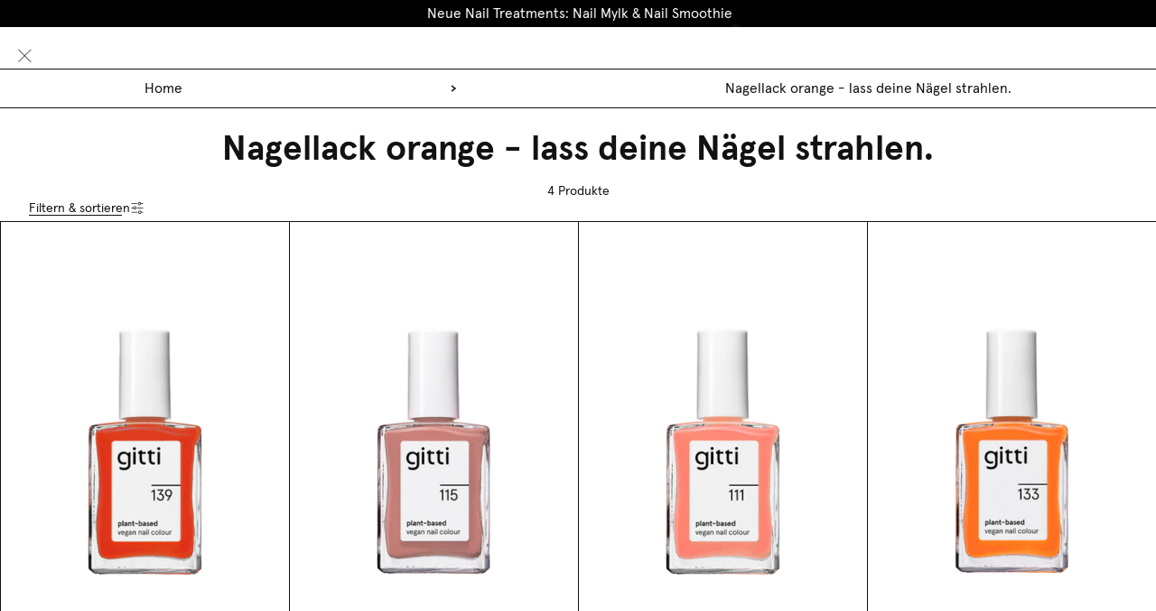

--- FILE ---
content_type: text/html; charset=utf-8
request_url: https://www.gitticonsciousbeauty.com/de-ch/products/nagellackentferner-balm?variant=45180556574988
body_size: 63940
content:
<!doctype html>
<html
  class="no-js"
  lang="de"
>
  <head>
    <meta charset="utf-8">
    <meta http-equiv="X-UA-Compatible" content="IE=edge">
    <meta name="viewport" content="width=device-width,initial-scale=1">
    <meta name="theme-color" content="">

    <link rel="canonical" href="https://www.gitticonsciousbeauty.com/de-ch/products/nagellackentferner-balm">
    <link rel="preconnect" href="https://cdn.shopify.com" crossorigin>

    <meta name="viewport" content="width=device-width, initial-scale=1">
    <link rel="preconnect" href="https://cdn.shopify.com"><link rel="icon" type="image/x-icon" href="https://www.gitticonsciousbeauty.com/cdn/shop/files/gitti_logo_signet_g_small_d4f404b5-7aa9-4779-ba49-0a6dd3a97ae5_32x32.png?v=1740488754">
    <script type="module">
      localStorage.setItem('_lastVisitedPage', '/de-ch/products/nagellackentferner-balm');
    </script>

    <!-- START MABLE SCRIPT -->
<script src="/apps/ap/static/scripts/dist/wgs.bundle.js?shop=gittiberlin.myshopify.com&cart_attributes=false&gdpr_integration=true&ine_items=false&wgs_config_id=6" async="true" id="wgs-scripttag-prod" type="text/javascript"></script>
<style>#customerReferenceId { display: none; }</style>
<!-- END MABLE SCRIPT -->

<!-- START HOTJAR -->
<script id="consentmo-customcode-integration">
  let isCustomCodeExecuted = false;
  function executeCustomCode() {
    if (!isCustomCodeExecuted) {
      (function(h,o,t,j,a,r){
        h.hj=h.hj||function(){(h.hj.q=h.hj.q||[]).push(arguments)};
        h._hjSettings={hjid:2539197,hjsv:6};
        a=o.getElementsByTagName('head')[0];
        r=o.createElement('script');r.async=1;
        r.src=t+h._hjSettings.hjid+j+h._hjSettings.hjsv;
        a.appendChild(r);
      })(window,document,'https://static.hotjar.com/c/hotjar-','.js?sv=');

      isCustomCodeExecuted = true;
    }
  }

  document.addEventListener('consentmoSignal_onLoad', function(eventData) {
    const csmLoadSignal = eventData.detail || { isActive: false };
    if (!csmLoadSignal.isActive) {
      executeCustomCode();
    } else {
      document.addEventListener('consentmoSignal', function(event) {
        const csmSignal = event.detail;
        const csmPreferences = csmSignal.preferences;
        if (csmPreferences.analytics && csmPreferences.marketing && csmPreferences.functionality) {
          executeCustomCode();
        }
      });
    }
  });
</script>
<!-- END HOTJAR -->


    

  <script>
    document.addEventListener('DOMContentLoaded', function () {
      // Track upsell link clicks (bundles)
      document.querySelectorAll('.upsell-image a').forEach(function (link) {
        link.addEventListener('click', function (event) {
          const parentElement = link.parentElement.parentElement.parentElement;
          const productName = parentElement.querySelector('.upsell-product-title')?.innerText || 'unknown';
          const productUrl = link.getAttribute('href');
  
          let event_data = {
            detail: {
              product_name: productName,
              product_url: productUrl,
              page_location: window.location.href
            }
          }
  
          if(Shopify.analytics){
            Shopify.analytics.publish('pdp_upsell_link_click', event_data);          }
        });
      });
  
      // Track upsell ATC button clicks
      document.querySelectorAll('.upsell-content form').forEach(function (button) {
        button.addEventListener('click', function (event) {
          const parentElement = button.parentElement.parentElement.parentElement;
          const productName =  parentElement.querySelector('.upsell-product-title')?.innerText || 'unknown';
  
          let event_data = {
            detail: {
              product_name: productName,
              page_location: window.location.href
            }
          }
          
          if(Shopify.analytics){
            Shopify.analytics.publish('pdp_upsell_add_to_cart', event_data);          }
        });
      });
    });
  </script>

  <script>
    document.addEventListener('quantity_increased', (e) => {
      const contextEl = e.target.closest('[data-quantity-context]');
      const context = contextEl?.dataset.quantityContext || 'unknown';

      let event_data = {}
      if (context == 'pdp'){
        event_data = {
          detail: {
            page_location: window.location.href
          }
        }
      } else if (context == 'cart'){
        const productContainer = e.target.closest('.line-item');
        const productTitle = productContainer?.querySelector('.line-item-title')?.innerText.trim() || 'Unknown';
        const currentQty = e.target.getAttribute('value');

        event_data = {
          detail: {
            product_title: productTitle,
            quantity: currentQty
          }
        }
      }

      if(Shopify.analytics){     
        Shopify.analytics.publish(`${context}_quantity_increased`, event_data);
      }
    });

    document.addEventListener('quantity_decreased', (e) => {
      const contextEl = e.target.closest('[data-quantity-context]');
      const context = contextEl?.dataset.quantityContext || 'unknown';

      let event_data = {}
      if (context == 'pdp'){
        event_data = {
          detail: {
            page_location: window.location.href
          }
        }
      } else if (context == 'cart'){
        const productContainer = e.target.closest('.line-item');
        const productTitle = productContainer?.querySelector('.line-item-title')?.innerText.trim() || 'Unknown';
        const currentQty = e.target.getAttribute('value');

        event_data = {
          detail: {
            product_title: productTitle,
            quantity: currentQty
          }
        }
      }

      if(Shopify.analytics){     
        Shopify.analytics.publish(`${context}_quantity_decreased`, event_data);
      }
    });
  </script>

  <script>
    document.addEventListener('DOMContentLoaded', function () {
      document.querySelectorAll(".shopify-block--product-tab").forEach((tabEl) => {
        tabEl.addEventListener("click", function () {
          const tabHeader = tabEl.querySelector(".shopify-block--heading");
          const tabText = tabHeader?.textContent?.trim();
      
          if (tabText) {
            let event_data = {
              detail: {
                tabLabel: tabText,
                page_location: window.location.href
              }
            }
            if(Shopify.analytics){     
              Shopify.analytics.publish('pdp_tab_click', event_data);
            }
          }
        });
      });
    });
  </script>

  <script>
    document.addEventListener("DOMContentLoaded", function () {
      const tabs = document.querySelectorAll(
        ".routine-tabs embla-thumbnail"
      );
    
      tabs.forEach((tab, index) => {
        tab.addEventListener("click", function () {
          const label = tab.dataset.content || tab.textContent.trim();
    
          let event_data = {
            detail: {
              tab_label: label,
              tab_index: index,
              page_location: window.location.href
            }
          }
          if(Shopify.analytics){     
            Shopify.analytics.publish('routine_tab_click', event_data);
          }
        });
      });
    });
  </script>

  <script>
    document.addEventListener("DOMContentLoaded", function () {
      const swatchLinks = document.querySelectorAll(
        ".sibling--color-swatches a"
      );
    
      swatchLinks.forEach(link => {
        const swatch = link.querySelector(".color-swatch");
        const colorCode = swatch?.getAttribute("title") || null;
    
        link.addEventListener("click", function () {
          let event_data = {
            detail: {
              color_code: colorCode,
              page_location: window.location.href
            }
          }

          if(Shopify.analytics){     
            Shopify.analytics.publish('color_swatch_click', event_data);
          }
        });
      });
    });
  </script>

  <script>
    document.addEventListener("DOMContentLoaded", function () {
      const recommendationCards = document.querySelectorAll('product-card');
  
      recommendationCards.forEach((card) => {
        const productTitle = card.querySelector(".card-title")?.textContent?.trim();
        const productUrl = card.dataset.productUrl;
  
        // 1. Track product image/link click
        card.querySelectorAll("a.link-to-pdp").forEach((link) => {
          link.addEventListener("click", function () {
            let event_data = {
              detail: { 
                product_name: productTitle, 
                product_url: productUrl 
              }
            }
            
            if(Shopify.analytics){     
              Shopify.analytics.publish('pdp_recommendation_grid_product_click', event_data);
            }
          });
        });
  
        // 2. Track "Create set" button (redirect type)
        card.querySelectorAll(".btn--add-to-cart").forEach((btn) => {
          if (btn.tagName.toLowerCase() === "a") {
            btn.addEventListener("click", function () {
              let event_data = {
                detail: { 
                  product_name: productTitle, 
                  product_url: productUrl 
                }
              }

              if(Shopify.analytics){     
                Shopify.analytics.publish('pdp_recommendation_grid_redirect_click', event_data);
              }
            });
          }
        });
  
        // 3. Track "Add to cart" form submit buttons
        const formBtn = card.querySelector('form[action*="/cart/add"] button[type="submit"]');
        if (formBtn) {
          formBtn.addEventListener("click", function () {
            let event_data = {
              detail: {
                product_name: productTitle, 
                product_url: productUrl 
              }
            }

            if(Shopify.analytics){     
              Shopify.analytics.publish('pdp_recommendation_grid_add_to_cart', event_data);
            }
          });
        }
      });
    });
  </script>
  
  <script>
    document.addEventListener("DOMContentLoaded", function () {
      const reviewBadge = document.querySelector(".jdgm-prev-badge__stars");
    
      if (reviewBadge) {
        reviewBadge.addEventListener("click", function () {
          let event_data = {
            detail: {
              page_location: window.location.href
            }
          }

          if(Shopify.analytics){     
            Shopify.analytics.publish('pdp_review_badge_click', event_data);
          }
        });
      }
    });
  </script>


<script>
  document.addEventListener("DOMContentLoaded", function () {
    const cartToggle = document.querySelector(".open-cart-toggle");

    if (!cartToggle) return;

    cartToggle.addEventListener("click", function () {
      let event_data = {
        detail: {
          page_location: window.location.href
        }
      }

      if(Shopify.analytics){     
        Shopify.analytics.publish('cart_drawer_opened', event_data);
      }
    });
  });
</script>

<script>
  document.addEventListener('DOMContentLoaded', function () {
    const checkbox = document.querySelector('#gift_bag_zEWW8L');

    if (!checkbox) return;
    checkbox.addEventListener('click', function () {
      let event_data = {
        detail: {
          empty: 'empty'
        }
      }

      if(Shopify.analytics){     
        Shopify.analytics.publish('cart_page_gift_bag_added', event_data);
      }
    });
  });

  window.addEventListener('cart:changed', ()=> {
    setTimeout(() => {
      const checkbox = document.querySelector('#gift_bag_zEWW8L');

      if (!checkbox) return;
      checkbox.addEventListener('click', function () {
        let event_data = {
          detail: {
            empty: 'empty'
          }
        }

        if(Shopify.analytics){     
          Shopify.analytics.publish('cart_page_gift_bag_added', event_data);
        }
      });
    }, 50);
  })
</script>

<script>
  document.addEventListener('click', function (e) {
    const link = e.target.closest('.cart-drawer-body a[name="line-item-remove"]');
    if (link) {
      const productContainer = link.closest('.line_item');
      const productTitle = productContainer?.querySelector('.title_bold')?.innerText.trim() || 'Unknown';

      const event_data = {
        detail: {
          product_title: productTitle,
          link_url: link.href
        }
      }

      if(Shopify.analytics){     
        Shopify.analytics.publish('cart_item_removed', event_data);
      }
    }
  });
</script>


<script>
  document.addEventListener('click', function (e) {
    const el = e.target.closest('.cart-drawer-body product-form');
    if (el && el.closest('.crosssell-items')) {
      const variantId = el.getAttribute('variant-id') || '';
      const productTitle = el.closest('.product-card--small')?.querySelector('.grid-item.text-container')?.querySelectorAll('p')[0].innerText?.trim() || '';

      const event_data = {
        detail: {
          event: 'cart_upsell_add_to_cart',
          variant_id: variantId,
          product_title: productTitle,
          page_location: window.location.href
        }
      }
      if(Shopify.analytics){     
        Shopify.analytics.publish('cart_upsell_add_to_cart_event', event_data);
      }
    }
  });
</script>

    <title>
      Nagellackentferner Balm - Pflanzenbasiert. Vegan. - Shoppen bei gitti
</title>

    
      <meta name="description" content="Nagellackentferner Balm ✓ Pflanzenbasiert. ✓ Mit pflegenden Inhaltsstoffen. ✓ 15% auf deine erste Bestellung » Jetzt shoppen">
    

    
<script>window.performance && window.performance.mark && window.performance.mark('shopify.content_for_header.start');</script><meta id="shopify-digital-wallet" name="shopify-digital-wallet" content="/15549431908/digital_wallets/dialog">
<meta name="shopify-requires-components" content="true" product-ids="8433281073420,9721554141452,9721554174220">
<meta name="shopify-checkout-api-token" content="bfb6bcf7f65821bd11ee5980378195d3">
<meta id="in-context-paypal-metadata" data-shop-id="15549431908" data-venmo-supported="false" data-environment="production" data-locale="de_DE" data-paypal-v4="true" data-currency="CHF">
<link rel="alternate" hreflang="x-default" href="https://www.gitticonsciousbeauty.com/products/nagellackentferner-balm">
<link rel="alternate" hreflang="en-BE" href="https://www.gitticonsciousbeauty.com/en-eu/products/nagellackentferner-balm">
<link rel="alternate" hreflang="en-CZ" href="https://www.gitticonsciousbeauty.com/en-eu/products/nagellackentferner-balm">
<link rel="alternate" hreflang="en-ES" href="https://www.gitticonsciousbeauty.com/en-eu/products/nagellackentferner-balm">
<link rel="alternate" hreflang="en-FI" href="https://www.gitticonsciousbeauty.com/en-eu/products/nagellackentferner-balm">
<link rel="alternate" hreflang="en-HU" href="https://www.gitticonsciousbeauty.com/en-eu/products/nagellackentferner-balm">
<link rel="alternate" hreflang="en-IT" href="https://www.gitticonsciousbeauty.com/en-eu/products/nagellackentferner-balm">
<link rel="alternate" hreflang="en-LU" href="https://www.gitticonsciousbeauty.com/en-eu/products/nagellackentferner-balm">
<link rel="alternate" hreflang="en-NL" href="https://www.gitticonsciousbeauty.com/en-eu/products/nagellackentferner-balm">
<link rel="alternate" hreflang="en-PL" href="https://www.gitticonsciousbeauty.com/en-eu/products/nagellackentferner-balm">
<link rel="alternate" hreflang="en-PT" href="https://www.gitticonsciousbeauty.com/en-eu/products/nagellackentferner-balm">
<link rel="alternate" hreflang="en-SE" href="https://www.gitticonsciousbeauty.com/en-eu/products/nagellackentferner-balm">
<link rel="alternate" hreflang="en-SI" href="https://www.gitticonsciousbeauty.com/en-eu/products/nagellackentferner-balm">
<link rel="alternate" hreflang="en-SK" href="https://www.gitticonsciousbeauty.com/en-eu/products/nagellackentferner-balm">
<link rel="alternate" hreflang="de-AT" href="https://www.gitticonsciousbeauty.com/de-at/products/nagellackentferner-balm">
<link rel="alternate" hreflang="de-CH" href="https://www.gitticonsciousbeauty.com/de-ch/products/nagellackentferner-balm">
<link rel="alternate" hreflang="fr-CH" href="https://www.gitticonsciousbeauty.com/fr-ch/products/nagellackentferner-balm">
<link rel="alternate" hreflang="de-LI" href="https://www.gitticonsciousbeauty.com/de-ch/products/nagellackentferner-balm">
<link rel="alternate" hreflang="fr-LI" href="https://www.gitticonsciousbeauty.com/fr-ch/products/nagellackentferner-balm">
<link rel="alternate" hreflang="fr-FR" href="https://www.gitticonsciousbeauty.com/fr-fr/products/nagellackentferner-balm">
<link rel="alternate" hreflang="en-DK" href="https://www.gitticonsciousbeauty.com/en-dk/products/nagellackentferner-balm">
<link rel="alternate" hreflang="de-DE" href="https://www.gitticonsciousbeauty.com/products/nagellackentferner-balm">
<link rel="alternate" hreflang="en-DE" href="https://www.gitticonsciousbeauty.com/en/products/nagellackentferner-balm">
<link rel="alternate" type="application/json+oembed" href="https://www.gitticonsciousbeauty.com/de-ch/products/nagellackentferner-balm.oembed">
<script async="async" src="/checkouts/internal/preloads.js?locale=de-CH"></script>
<script id="apple-pay-shop-capabilities" type="application/json">{"shopId":15549431908,"countryCode":"DE","currencyCode":"CHF","merchantCapabilities":["supports3DS"],"merchantId":"gid:\/\/shopify\/Shop\/15549431908","merchantName":"gitti","requiredBillingContactFields":["postalAddress","email"],"requiredShippingContactFields":["postalAddress","email"],"shippingType":"shipping","supportedNetworks":["visa","maestro","masterCard"],"total":{"type":"pending","label":"gitti","amount":"1.00"},"shopifyPaymentsEnabled":true,"supportsSubscriptions":true}</script>
<script id="shopify-features" type="application/json">{"accessToken":"bfb6bcf7f65821bd11ee5980378195d3","betas":["rich-media-storefront-analytics"],"domain":"www.gitticonsciousbeauty.com","predictiveSearch":true,"shopId":15549431908,"locale":"de"}</script>
<script>var Shopify = Shopify || {};
Shopify.shop = "gittiberlin.myshopify.com";
Shopify.locale = "de";
Shopify.currency = {"active":"CHF","rate":"0.94688334"};
Shopify.country = "CH";
Shopify.theme = {"name":"gitti-de-theme\/main","id":174001291532,"schema_name":"Modular theme","schema_version":"1.0.0","theme_store_id":null,"role":"main"};
Shopify.theme.handle = "null";
Shopify.theme.style = {"id":null,"handle":null};
Shopify.cdnHost = "www.gitticonsciousbeauty.com/cdn";
Shopify.routes = Shopify.routes || {};
Shopify.routes.root = "/de-ch/";</script>
<script type="module">!function(o){(o.Shopify=o.Shopify||{}).modules=!0}(window);</script>
<script>!function(o){function n(){var o=[];function n(){o.push(Array.prototype.slice.apply(arguments))}return n.q=o,n}var t=o.Shopify=o.Shopify||{};t.loadFeatures=n(),t.autoloadFeatures=n()}(window);</script>
<script id="shop-js-analytics" type="application/json">{"pageType":"product"}</script>
<script defer="defer" async type="module" src="//www.gitticonsciousbeauty.com/cdn/shopifycloud/shop-js/modules/v2/client.init-shop-cart-sync_e98Ab_XN.de.esm.js"></script>
<script defer="defer" async type="module" src="//www.gitticonsciousbeauty.com/cdn/shopifycloud/shop-js/modules/v2/chunk.common_Pcw9EP95.esm.js"></script>
<script defer="defer" async type="module" src="//www.gitticonsciousbeauty.com/cdn/shopifycloud/shop-js/modules/v2/chunk.modal_CzmY4ZhL.esm.js"></script>
<script type="module">
  await import("//www.gitticonsciousbeauty.com/cdn/shopifycloud/shop-js/modules/v2/client.init-shop-cart-sync_e98Ab_XN.de.esm.js");
await import("//www.gitticonsciousbeauty.com/cdn/shopifycloud/shop-js/modules/v2/chunk.common_Pcw9EP95.esm.js");
await import("//www.gitticonsciousbeauty.com/cdn/shopifycloud/shop-js/modules/v2/chunk.modal_CzmY4ZhL.esm.js");

  window.Shopify.SignInWithShop?.initShopCartSync?.({"fedCMEnabled":true,"windoidEnabled":true});

</script>
<script>(function() {
  var isLoaded = false;
  function asyncLoad() {
    if (isLoaded) return;
    isLoaded = true;
    var urls = ["https:\/\/cs.cdn.linkster.co\/main\/scripts\/shopify\/client-script.js?shop=gittiberlin.myshopify.com"];
    for (var i = 0; i < urls.length; i++) {
      var s = document.createElement('script');
      s.type = 'text/javascript';
      s.async = true;
      s.src = urls[i];
      var x = document.getElementsByTagName('script')[0];
      x.parentNode.insertBefore(s, x);
    }
  };
  if(window.attachEvent) {
    window.attachEvent('onload', asyncLoad);
  } else {
    window.addEventListener('load', asyncLoad, false);
  }
})();</script>
<script id="__st">var __st={"a":15549431908,"offset":3600,"reqid":"fe9ec9bf-0049-4c79-a205-f70e8084c85d-1769164066","pageurl":"www.gitticonsciousbeauty.com\/de-ch\/products\/nagellackentferner-balm?variant=45180556574988","u":"3d5d93077d9a","p":"product","rtyp":"product","rid":8632165597452};</script>
<script>window.ShopifyPaypalV4VisibilityTracking = true;</script>
<script id="captcha-bootstrap">!function(){'use strict';const t='contact',e='account',n='new_comment',o=[[t,t],['blogs',n],['comments',n],[t,'customer']],c=[[e,'customer_login'],[e,'guest_login'],[e,'recover_customer_password'],[e,'create_customer']],r=t=>t.map((([t,e])=>`form[action*='/${t}']:not([data-nocaptcha='true']) input[name='form_type'][value='${e}']`)).join(','),a=t=>()=>t?[...document.querySelectorAll(t)].map((t=>t.form)):[];function s(){const t=[...o],e=r(t);return a(e)}const i='password',u='form_key',d=['recaptcha-v3-token','g-recaptcha-response','h-captcha-response',i],f=()=>{try{return window.sessionStorage}catch{return}},m='__shopify_v',_=t=>t.elements[u];function p(t,e,n=!1){try{const o=window.sessionStorage,c=JSON.parse(o.getItem(e)),{data:r}=function(t){const{data:e,action:n}=t;return t[m]||n?{data:e,action:n}:{data:t,action:n}}(c);for(const[e,n]of Object.entries(r))t.elements[e]&&(t.elements[e].value=n);n&&o.removeItem(e)}catch(o){console.error('form repopulation failed',{error:o})}}const l='form_type',E='cptcha';function T(t){t.dataset[E]=!0}const w=window,h=w.document,L='Shopify',v='ce_forms',y='captcha';let A=!1;((t,e)=>{const n=(g='f06e6c50-85a8-45c8-87d0-21a2b65856fe',I='https://cdn.shopify.com/shopifycloud/storefront-forms-hcaptcha/ce_storefront_forms_captcha_hcaptcha.v1.5.2.iife.js',D={infoText:'Durch hCaptcha geschützt',privacyText:'Datenschutz',termsText:'Allgemeine Geschäftsbedingungen'},(t,e,n)=>{const o=w[L][v],c=o.bindForm;if(c)return c(t,g,e,D).then(n);var r;o.q.push([[t,g,e,D],n]),r=I,A||(h.body.append(Object.assign(h.createElement('script'),{id:'captcha-provider',async:!0,src:r})),A=!0)});var g,I,D;w[L]=w[L]||{},w[L][v]=w[L][v]||{},w[L][v].q=[],w[L][y]=w[L][y]||{},w[L][y].protect=function(t,e){n(t,void 0,e),T(t)},Object.freeze(w[L][y]),function(t,e,n,w,h,L){const[v,y,A,g]=function(t,e,n){const i=e?o:[],u=t?c:[],d=[...i,...u],f=r(d),m=r(i),_=r(d.filter((([t,e])=>n.includes(e))));return[a(f),a(m),a(_),s()]}(w,h,L),I=t=>{const e=t.target;return e instanceof HTMLFormElement?e:e&&e.form},D=t=>v().includes(t);t.addEventListener('submit',(t=>{const e=I(t);if(!e)return;const n=D(e)&&!e.dataset.hcaptchaBound&&!e.dataset.recaptchaBound,o=_(e),c=g().includes(e)&&(!o||!o.value);(n||c)&&t.preventDefault(),c&&!n&&(function(t){try{if(!f())return;!function(t){const e=f();if(!e)return;const n=_(t);if(!n)return;const o=n.value;o&&e.removeItem(o)}(t);const e=Array.from(Array(32),(()=>Math.random().toString(36)[2])).join('');!function(t,e){_(t)||t.append(Object.assign(document.createElement('input'),{type:'hidden',name:u})),t.elements[u].value=e}(t,e),function(t,e){const n=f();if(!n)return;const o=[...t.querySelectorAll(`input[type='${i}']`)].map((({name:t})=>t)),c=[...d,...o],r={};for(const[a,s]of new FormData(t).entries())c.includes(a)||(r[a]=s);n.setItem(e,JSON.stringify({[m]:1,action:t.action,data:r}))}(t,e)}catch(e){console.error('failed to persist form',e)}}(e),e.submit())}));const S=(t,e)=>{t&&!t.dataset[E]&&(n(t,e.some((e=>e===t))),T(t))};for(const o of['focusin','change'])t.addEventListener(o,(t=>{const e=I(t);D(e)&&S(e,y())}));const B=e.get('form_key'),M=e.get(l),P=B&&M;t.addEventListener('DOMContentLoaded',(()=>{const t=y();if(P)for(const e of t)e.elements[l].value===M&&p(e,B);[...new Set([...A(),...v().filter((t=>'true'===t.dataset.shopifyCaptcha))])].forEach((e=>S(e,t)))}))}(h,new URLSearchParams(w.location.search),n,t,e,['guest_login'])})(!1,!0)}();</script>
<script integrity="sha256-4kQ18oKyAcykRKYeNunJcIwy7WH5gtpwJnB7kiuLZ1E=" data-source-attribution="shopify.loadfeatures" defer="defer" src="//www.gitticonsciousbeauty.com/cdn/shopifycloud/storefront/assets/storefront/load_feature-a0a9edcb.js" crossorigin="anonymous"></script>
<script data-source-attribution="shopify.dynamic_checkout.dynamic.init">var Shopify=Shopify||{};Shopify.PaymentButton=Shopify.PaymentButton||{isStorefrontPortableWallets:!0,init:function(){window.Shopify.PaymentButton.init=function(){};var t=document.createElement("script");t.src="https://www.gitticonsciousbeauty.com/cdn/shopifycloud/portable-wallets/latest/portable-wallets.de.js",t.type="module",document.head.appendChild(t)}};
</script>
<script data-source-attribution="shopify.dynamic_checkout.buyer_consent">
  function portableWalletsHideBuyerConsent(e){var t=document.getElementById("shopify-buyer-consent"),n=document.getElementById("shopify-subscription-policy-button");t&&n&&(t.classList.add("hidden"),t.setAttribute("aria-hidden","true"),n.removeEventListener("click",e))}function portableWalletsShowBuyerConsent(e){var t=document.getElementById("shopify-buyer-consent"),n=document.getElementById("shopify-subscription-policy-button");t&&n&&(t.classList.remove("hidden"),t.removeAttribute("aria-hidden"),n.addEventListener("click",e))}window.Shopify?.PaymentButton&&(window.Shopify.PaymentButton.hideBuyerConsent=portableWalletsHideBuyerConsent,window.Shopify.PaymentButton.showBuyerConsent=portableWalletsShowBuyerConsent);
</script>
<script data-source-attribution="shopify.dynamic_checkout.cart.bootstrap">document.addEventListener("DOMContentLoaded",(function(){function t(){return document.querySelector("shopify-accelerated-checkout-cart, shopify-accelerated-checkout")}if(t())Shopify.PaymentButton.init();else{new MutationObserver((function(e,n){t()&&(Shopify.PaymentButton.init(),n.disconnect())})).observe(document.body,{childList:!0,subtree:!0})}}));
</script>
<link id="shopify-accelerated-checkout-styles" rel="stylesheet" media="screen" href="https://www.gitticonsciousbeauty.com/cdn/shopifycloud/portable-wallets/latest/accelerated-checkout-backwards-compat.css" crossorigin="anonymous">
<style id="shopify-accelerated-checkout-cart">
        #shopify-buyer-consent {
  margin-top: 1em;
  display: inline-block;
  width: 100%;
}

#shopify-buyer-consent.hidden {
  display: none;
}

#shopify-subscription-policy-button {
  background: none;
  border: none;
  padding: 0;
  text-decoration: underline;
  font-size: inherit;
  cursor: pointer;
}

#shopify-subscription-policy-button::before {
  box-shadow: none;
}

      </style>

<script>window.performance && window.performance.mark && window.performance.mark('shopify.content_for_header.end');</script>

    


    








<style>
  :root{
    --screen-width-mobile: 360;
    --screen-width-desktop: 1440;
    --screen-width-span: calc(var(--screen-width-desktop) - var(--screen-width-mobile));
    
      --font-family-primary: "ApercuPro", sans-serif;
    
    
      --font-family-secondary: "ApercuPro", sans-serif;
    
    --media-background: #fff;
    
    --site-width: calc(var(--screen-width-desktop) * 1px);
    --site-gutter-max: 53;
    --site-gutter-min: 22;
    --site-gutter: calc(calc(var(--site-gutter-min) * 1px) + (var(--site-gutter-max) - var(--site-gutter-min)) * (100vw - calc(var(--screen-width-mobile) * 1px)) / var(--screen-width-span));

    --spacing-none-max: 0;
    --spacing-2xs-max: 4;
    --spacing-xs-max: 8;
    --spacing-s-max: 12;
    --spacing-m-max: 16;
    --spacing-l-max: 20;
    --spacing-xl-max: 32;
    --spacing-2xl-max: 40;
    --spacing-3xl-max: 60;

    --spacing-none-min: 0;
    --spacing-2xs-min: 4;
    --spacing-xs-min: 8;
    --spacing-s-min: 12;
    --spacing-m-min: 16;
    --spacing-l-min: 20;
    --spacing-xl-min: 32;
    --spacing-2xl-min: 40;
    --spacing-3xl-min: 60;
    
    --spacing-none: calc(calc(var(--spacing-none-min) * 1px) + (var(--spacing-none-max) - var(--spacing-none-min)) * (100vw - calc(var(--screen-width-mobile) * 1px)) / var(--screen-width-span));
    --spacing-2xs: calc(calc(var(--spacing-2xs-min) * 1px) + (var(--spacing-2xs-max) - var(--spacing-2xs-min)) * (100vw - calc(var(--screen-width-mobile) * 1px)) / var(--screen-width-span));
    --spacing-xs: calc(calc(var(--spacing-xs-min) * 1px) + (var(--spacing-xs-max) - var(--spacing-xs-min)) * (100vw - calc(var(--screen-width-mobile) * 1px)) / var(--screen-width-span));
    --spacing-s: calc(calc(var(--spacing-s-min) * 1px) + (var(--spacing-s-max) - var(--spacing-s-min)) * (100vw - calc(var(--screen-width-mobile) * 1px)) / var(--screen-width-span));
    --spacing-m: calc(calc(var(--spacing-m-min) * 1px) + (var(--spacing-m-max) - var(--spacing-m-min)) * (100vw - calc(var(--screen-width-mobile) * 1px)) / var(--screen-width-span));
    --spacing-l: calc(calc(var(--spacing-l-min) * 1px) + (var(--spacing-l-max) - var(--spacing-l-min)) * (100vw - calc(var(--screen-width-mobile) * 1px)) / var(--screen-width-span));
    --spacing-xl: calc(calc(var(--spacing-xl-min) * 1px) + (var(--spacing-xl-max) - var(--spacing-xl-min)) * (100vw - calc(var(--screen-width-mobile) * 1px)) / var(--screen-width-span));
    --spacing-2xl: calc(calc(var(--spacing-2xl-min) * 1px) + (var(--spacing-2xl-max) - var(--spacing-2xl-min)) * (100vw - calc(var(--screen-width-mobile) * 1px)) / var(--screen-width-span));
    --spacing-3xl: calc(calc(var(--spacing-3xl-min) * 1px) + (var(--spacing-3xl-max) - var(--spacing-3xl-min)) * (100vw - calc(var(--screen-width-mobile) * 1px)) / var(--screen-width-span));
    
    --special-sale-badge-bg: #000;
    --special-sale-badge-text: #fff;
    --special-badge-bg: #000000;
    --special-badge-text: #FFFFFF;
    
  }
  
  
  
    :root,
    .color-scheme-1 {
      --color-background: #ffffff;
    
      --gradient-background: #ffffff;
    
    --color-foreground: #121212;
    --color-highlight: #3f4eae;
    --color-border: #111111;
    --color-border-transparent: rgba(17, 17, 17, 0.2);
    --color-error: #ff0000;
  }
  
    
    .color-scheme-2 {
      --color-background: #000000;
    
      --gradient-background: #000000;
    
    --color-foreground: #ffffff;
    --color-highlight: #3f4eae;
    --color-border: #111111;
    --color-border-transparent: rgba(17, 17, 17, 0.2);
    --color-error: #ff0000;
  }
  
    
    .color-scheme-3 {
      --color-background: #f9f9f9;
    
      --gradient-background: #f9f9f9;
    
    --color-foreground: #313039;
    --color-highlight: #3f4eae;
    --color-border: #e8e8e1;
    --color-border-transparent: rgba(232, 232, 225, 0.2);
    --color-error: #ff0000;
  }
  
    
    .color-scheme-4 {
      --color-background: #ffffff;
    
      --gradient-background: linear-gradient(46deg, rgba(52, 133, 236, 0) 4%, rgba(170, 248, 219, 0) 100%);
    
    --color-foreground: #ffffff;
    --color-highlight: #3f4eae;
    --color-border: #e8e8e1;
    --color-border-transparent: rgba(232, 232, 225, 0.2);
    --color-error: #ff0000;
  }
  
    
    .color-scheme-overlay {
      --color-background: rgba(0,0,0,0);
    
      --gradient-background: radial-gradient(rgba(0, 0, 0, 0.2), rgba(0, 0, 0, 0) 65%);
    
    --color-foreground: #ffffff;
    --color-highlight: #3f4eae;
    --color-border: #e8e8e1;
    --color-border-transparent: rgba(232, 232, 225, 0.2);
    --color-error: #ff0000;
  }
  
    
    .color-scheme-ab2d7a2b-5c58-4dbd-b372-d82d2cf06845 {
      --color-background: rgba(0,0,0,0);
    
      --gradient-background: rgba(0,0,0,0);
    
    --color-foreground: #121212;
    --color-highlight: #3f4eae;
    --color-border: #111111;
    --color-border-transparent: rgba(17, 17, 17, 0.2);
    --color-error: #ff0000;
  }
  

  body, .color-scheme-1, .color-scheme-2, .color-scheme-3, .color-scheme-4, .color-scheme-overlay, .color-scheme-ab2d7a2b-5c58-4dbd-b372-d82d2cf06845 {
    color: var(--color-foreground);
    background: var(--gradient-background);
  }

  
  
  
    
    
    
      ;
    
    
    @font-face {
      font-family: "ApercuPro";
      font-weight: 100;
      font-display: swap;
      src:
      
          url("//www.gitticonsciousbeauty.com/cdn/shop/t/600/assets/ApercuPro-Regular.woff2?v=48044571034210145531754399015") format("woff2"),
          url("//www.gitticonsciousbeauty.com/cdn/shop/t/600/assets/ApercuPro-Regular.woff?v=114927635575697160621754399014") format("woff");
        
    }
    
    
    
    @font-face {
      font-family: "ApercuPro";
      font-weight: 100;
      font-display: swap;
      src:
      
          url("//www.gitticonsciousbeauty.com/cdn/shop/t/600/assets/ApercuPro-Regular.woff2?v=48044571034210145531754399015") format("woff2"),
          url("//www.gitticonsciousbeauty.com/cdn/shop/t/600/assets/ApercuPro-Regular.woff?v=114927635575697160621754399014") format("woff");
        
    }
  
    
    
    
      ;
    
    
    @font-face {
      font-family: "ApercuPro";
      font-weight: 200;
      font-display: swap;
      src:
      
          url("//www.gitticonsciousbeauty.com/cdn/shop/t/600/assets/ApercuPro-Regular.woff2?v=48044571034210145531754399015") format("woff2"),
          url("//www.gitticonsciousbeauty.com/cdn/shop/t/600/assets/ApercuPro-Regular.woff?v=114927635575697160621754399014") format("woff");
        
    }
    
    
    
    @font-face {
      font-family: "ApercuPro";
      font-weight: 200;
      font-display: swap;
      src:
      
          url("//www.gitticonsciousbeauty.com/cdn/shop/t/600/assets/ApercuPro-Regular.woff2?v=48044571034210145531754399015") format("woff2"),
          url("//www.gitticonsciousbeauty.com/cdn/shop/t/600/assets/ApercuPro-Regular.woff?v=114927635575697160621754399014") format("woff");
        
    }
  
    
    
    
      ;
    
    
    @font-face {
      font-family: "ApercuPro";
      font-weight: 300;
      font-display: swap;
      src:
      
          url("//www.gitticonsciousbeauty.com/cdn/shop/t/600/assets/ApercuPro-Regular.woff2?v=48044571034210145531754399015") format("woff2"),
          url("//www.gitticonsciousbeauty.com/cdn/shop/t/600/assets/ApercuPro-Regular.woff?v=114927635575697160621754399014") format("woff");
        
    }
    
    
    
    @font-face {
      font-family: "ApercuPro";
      font-weight: 300;
      font-display: swap;
      src:
      
          url("//www.gitticonsciousbeauty.com/cdn/shop/t/600/assets/ApercuPro-Regular.woff2?v=48044571034210145531754399015") format("woff2"),
          url("//www.gitticonsciousbeauty.com/cdn/shop/t/600/assets/ApercuPro-Regular.woff?v=114927635575697160621754399014") format("woff");
        
    }
  
    
    
    
      ;
    
    
    @font-face {
      font-family: "ApercuPro";
      font-weight: 400;
      font-display: swap;
      src:
      
          url("//www.gitticonsciousbeauty.com/cdn/shop/t/600/assets/ApercuPro-Regular.woff2?v=48044571034210145531754399015") format("woff2"),
          url("//www.gitticonsciousbeauty.com/cdn/shop/t/600/assets/ApercuPro-Regular.woff?v=114927635575697160621754399014") format("woff");
        
    }
    
    
    
    @font-face {
      font-family: "ApercuPro";
      font-weight: 400;
      font-display: swap;
      src:
      
          url("//www.gitticonsciousbeauty.com/cdn/shop/t/600/assets/ApercuPro-Regular.woff2?v=48044571034210145531754399015") format("woff2"),
          url("//www.gitticonsciousbeauty.com/cdn/shop/t/600/assets/ApercuPro-Regular.woff?v=114927635575697160621754399014") format("woff");
        
    }
  
    
    
    
      ;
    
    
    @font-face {
      font-family: "ApercuPro";
      font-weight: 500;
      font-display: swap;
      src:
      
          url("//www.gitticonsciousbeauty.com/cdn/shop/t/600/assets/ApercuPro-Regular.woff2?v=48044571034210145531754399015") format("woff2"),
          url("//www.gitticonsciousbeauty.com/cdn/shop/t/600/assets/ApercuPro-Regular.woff?v=114927635575697160621754399014") format("woff");
        
    }
    
    
    
    @font-face {
      font-family: "ApercuPro";
      font-weight: 500;
      font-display: swap;
      src:
      
          url("//www.gitticonsciousbeauty.com/cdn/shop/t/600/assets/ApercuPro-Regular.woff2?v=48044571034210145531754399015") format("woff2"),
          url("//www.gitticonsciousbeauty.com/cdn/shop/t/600/assets/ApercuPro-Regular.woff?v=114927635575697160621754399014") format("woff");
        
    }
  
    
    
    
      ;
    
    
    @font-face {
      font-family: "ApercuPro";
      font-weight: 600;
      font-display: swap;
      src:
      
          url("//www.gitticonsciousbeauty.com/cdn/shop/t/600/assets/ApercuPro-Regular.woff2?v=48044571034210145531754399015") format("woff2"),
          url("//www.gitticonsciousbeauty.com/cdn/shop/t/600/assets/ApercuPro-Regular.woff?v=114927635575697160621754399014") format("woff");
        
    }
    
    
    
    @font-face {
      font-family: "ApercuPro";
      font-weight: 600;
      font-display: swap;
      src:
      
          url("//www.gitticonsciousbeauty.com/cdn/shop/t/600/assets/ApercuPro-Regular.woff2?v=48044571034210145531754399015") format("woff2"),
          url("//www.gitticonsciousbeauty.com/cdn/shop/t/600/assets/ApercuPro-Regular.woff?v=114927635575697160621754399014") format("woff");
        
    }
  
    
    
    
      ;
    
    
    @font-face {
      font-family: "ApercuPro";
      font-weight: 700;
      font-display: swap;
      src:
      
          url("//www.gitticonsciousbeauty.com/cdn/shop/t/600/assets/ApercuPro-Bold.woff2?v=174524164403311705871754399012") format("woff2"),
          url("//www.gitticonsciousbeauty.com/cdn/shop/t/600/assets/ApercuPro-Bold.woff?v=69448074610435491191754399011") format("woff");
        
    }
    
    
    
    @font-face {
      font-family: "ApercuPro";
      font-weight: 700;
      font-display: swap;
      src:
      
          url("//www.gitticonsciousbeauty.com/cdn/shop/t/600/assets/ApercuPro-Bold.woff2?v=174524164403311705871754399012") format("woff2"),
          url("//www.gitticonsciousbeauty.com/cdn/shop/t/600/assets/ApercuPro-Bold.woff?v=69448074610435491191754399011") format("woff");
        
    }
  
    
    
    
      ;
    
    
    @font-face {
      font-family: "ApercuPro";
      font-weight: 800;
      font-display: swap;
      src:
      
          url("//www.gitticonsciousbeauty.com/cdn/shop/t/600/assets/ApercuPro-Bold.woff2?v=174524164403311705871754399012") format("woff2"),
          url("//www.gitticonsciousbeauty.com/cdn/shop/t/600/assets/ApercuPro-Bold.woff?v=69448074610435491191754399011") format("woff");
        
    }
    
    
    
    @font-face {
      font-family: "ApercuPro";
      font-weight: 800;
      font-display: swap;
      src:
      
          url("//www.gitticonsciousbeauty.com/cdn/shop/t/600/assets/ApercuPro-Bold.woff2?v=174524164403311705871754399012") format("woff2"),
          url("//www.gitticonsciousbeauty.com/cdn/shop/t/600/assets/ApercuPro-Bold.woff?v=69448074610435491191754399011") format("woff");
        
    }
  
    
    
    
      ;
    
    
    @font-face {
      font-family: "ApercuPro";
      font-weight: 900;
      font-display: swap;
      src:
      
          url("//www.gitticonsciousbeauty.com/cdn/shop/t/600/assets/ApercuPro-Bold.woff2?v=174524164403311705871754399012") format("woff2"),
          url("//www.gitticonsciousbeauty.com/cdn/shop/t/600/assets/ApercuPro-Bold.woff?v=69448074610435491191754399011") format("woff");
        
    }
    
    
    
    @font-face {
      font-family: "ApercuPro";
      font-weight: 900;
      font-display: swap;
      src:
      
          url("//www.gitticonsciousbeauty.com/cdn/shop/t/600/assets/ApercuPro-Bold.woff2?v=174524164403311705871754399012") format("woff2"),
          url("//www.gitticonsciousbeauty.com/cdn/shop/t/600/assets/ApercuPro-Bold.woff?v=69448074610435491191754399011") format("woff");
        
    }
  
    
    
    
      ;
    
    
    @font-face {
      font-family: "ApercuPro";
      font-weight: 950;
      font-display: swap;
      src:
      
          url("//www.gitticonsciousbeauty.com/cdn/shop/t/600/assets/ApercuPro-Bold.woff2?v=174524164403311705871754399012") format("woff2"),
          url("//www.gitticonsciousbeauty.com/cdn/shop/t/600/assets/ApercuPro-Bold.woff?v=69448074610435491191754399011") format("woff");
        
    }
    
    
    
    @font-face {
      font-family: "ApercuPro";
      font-weight: 950;
      font-display: swap;
      src:
      
          url("//www.gitticonsciousbeauty.com/cdn/shop/t/600/assets/ApercuPro-Bold.woff2?v=174524164403311705871754399012") format("woff2"),
          url("//www.gitticonsciousbeauty.com/cdn/shop/t/600/assets/ApercuPro-Bold.woff?v=69448074610435491191754399011") format("woff");
        
    }
  

  

  
    
    
    
    
    
    
    
    
    
    h1, .h1, h1, .h1 p {
      --font-size-min: 32;
      --font-size-max: 40;
      --font-size-optimal: calc(calc(var(--font-size-min) * 1px) + (var(--font-size-max) - var(--font-size-min)) * (100vw - calc(var(--screen-width-mobile) * 1px)) / var(--screen-width-span));

      --line-height-min: 48;
      --line-height-max: 48;
      --line-height-optimal: calc(calc(var(--line-height-min) * 1px) + (var(--line-height-max) - var(--line-height-min)) * (100vw - calc(var(--screen-width-mobile) * 1px)) / var(--screen-width-span));

      font-family: var(--font-family-primary);
      font-size: clamp(calc(var(--font-size-min) * 1px), var(--font-size-optimal), calc(var(--font-size-max) * 1px));
      font-weight: 400;

      line-height: clamp(calc(var(--line-height-min) * 1px), var(--line-height-optimal), calc(var(--line-height-max) * 1px));
     
      margin: 0;
      color: currentColor;
    }
  
    
    
    
    
    
    
    
    
    
    h2, .h2, h2, .h2 p {
      --font-size-min: 24;
      --font-size-max: 32;
      --font-size-optimal: calc(calc(var(--font-size-min) * 1px) + (var(--font-size-max) - var(--font-size-min)) * (100vw - calc(var(--screen-width-mobile) * 1px)) / var(--screen-width-span));

      --line-height-min: 40;
      --line-height-max: 40;
      --line-height-optimal: calc(calc(var(--line-height-min) * 1px) + (var(--line-height-max) - var(--line-height-min)) * (100vw - calc(var(--screen-width-mobile) * 1px)) / var(--screen-width-span));

      font-family: var(--font-family-primary);
      font-size: clamp(calc(var(--font-size-min) * 1px), var(--font-size-optimal), calc(var(--font-size-max) * 1px));
      font-weight: 400;

      line-height: clamp(calc(var(--line-height-min) * 1px), var(--line-height-optimal), calc(var(--line-height-max) * 1px));
     
      margin: 0;
      color: currentColor;
    }
  
    
    
    
    
    
    
    
    
    
    h3, .h3, h3, .h3 p {
      --font-size-min: 18;
      --font-size-max: 24;
      --font-size-optimal: calc(calc(var(--font-size-min) * 1px) + (var(--font-size-max) - var(--font-size-min)) * (100vw - calc(var(--screen-width-mobile) * 1px)) / var(--screen-width-span));

      --line-height-min: 32;
      --line-height-max: 32;
      --line-height-optimal: calc(calc(var(--line-height-min) * 1px) + (var(--line-height-max) - var(--line-height-min)) * (100vw - calc(var(--screen-width-mobile) * 1px)) / var(--screen-width-span));

      font-family: var(--font-family-primary);
      font-size: clamp(calc(var(--font-size-min) * 1px), var(--font-size-optimal), calc(var(--font-size-max) * 1px));
      font-weight: 400;

      line-height: clamp(calc(var(--line-height-min) * 1px), var(--line-height-optimal), calc(var(--line-height-max) * 1px));
     
      margin: 0;
      color: currentColor;
    }
  
    
    
    
    
    
    
    
    
    
    h4, .h4, h4, .h4 p {
      --font-size-min: 18;
      --font-size-max: ;
      --font-size-optimal: calc(calc(var(--font-size-min) * 1px) + (var(--font-size-max) - var(--font-size-min)) * (100vw - calc(var(--screen-width-mobile) * 1px)) / var(--screen-width-span));

      --line-height-min: ;
      --line-height-max: ;
      --line-height-optimal: calc(calc(var(--line-height-min) * 1px) + (var(--line-height-max) - var(--line-height-min)) * (100vw - calc(var(--screen-width-mobile) * 1px)) / var(--screen-width-span));

      font-family: var();
      font-size: clamp(calc(var(--font-size-min) * 1px), var(--font-size-optimal), calc(var(--font-size-max) * 1px));
      font-weight: ;

      line-height: clamp(calc(var(--line-height-min) * 1px), var(--line-height-optimal), calc(var(--line-height-max) * 1px));
     
      margin: 0;
      color: currentColor;
    }
  
    
    
    
    
    
    
    
    
    
    h5, .h5, h5, .h5 p {
      --font-size-min: 16;
      --font-size-max: 16;
      --font-size-optimal: calc(calc(var(--font-size-min) * 1px) + (var(--font-size-max) - var(--font-size-min)) * (100vw - calc(var(--screen-width-mobile) * 1px)) / var(--screen-width-span));

      --line-height-min: ;
      --line-height-max: ;
      --line-height-optimal: calc(calc(var(--line-height-min) * 1px) + (var(--line-height-max) - var(--line-height-min)) * (100vw - calc(var(--screen-width-mobile) * 1px)) / var(--screen-width-span));

      font-family: var();
      font-size: clamp(calc(var(--font-size-min) * 1px), var(--font-size-optimal), calc(var(--font-size-max) * 1px));
      font-weight: ;

      line-height: clamp(calc(var(--line-height-min) * 1px), var(--line-height-optimal), calc(var(--line-height-max) * 1px));
     
      margin: 0;
      color: currentColor;
    }
  
    
    
    
    
    
    
    
    
    
    h6, .h6, h6, .h6 p {
      --font-size-min: 16;
      --font-size-max: 24;
      --font-size-optimal: calc(calc(var(--font-size-min) * 1px) + (var(--font-size-max) - var(--font-size-min)) * (100vw - calc(var(--screen-width-mobile) * 1px)) / var(--screen-width-span));

      --line-height-min: ;
      --line-height-max: ;
      --line-height-optimal: calc(calc(var(--line-height-min) * 1px) + (var(--line-height-max) - var(--line-height-min)) * (100vw - calc(var(--screen-width-mobile) * 1px)) / var(--screen-width-span));

      font-family: var();
      font-size: clamp(calc(var(--font-size-min) * 1px), var(--font-size-optimal), calc(var(--font-size-max) * 1px));
      font-weight: ;

      line-height: clamp(calc(var(--line-height-min) * 1px), var(--line-height-optimal), calc(var(--line-height-max) * 1px));
     
      margin: 0;
      color: currentColor;
    }
  
    
    
    
    
    
    
    
    
    
    large, .large, large, .large p {
      --font-size-min: 16;
      --font-size-max: 18;
      --font-size-optimal: calc(calc(var(--font-size-min) * 1px) + (var(--font-size-max) - var(--font-size-min)) * (100vw - calc(var(--screen-width-mobile) * 1px)) / var(--screen-width-span));

      --line-height-min: 24;
      --line-height-max: 24;
      --line-height-optimal: calc(calc(var(--line-height-min) * 1px) + (var(--line-height-max) - var(--line-height-min)) * (100vw - calc(var(--screen-width-mobile) * 1px)) / var(--screen-width-span));

      font-family: var(--font-family-primary);
      font-size: clamp(calc(var(--font-size-min) * 1px), var(--font-size-optimal), calc(var(--font-size-max) * 1px));
      font-weight: 400;

      line-height: clamp(calc(var(--line-height-min) * 1px), var(--line-height-optimal), calc(var(--line-height-max) * 1px));
     
      margin: 0;
      color: currentColor;
    }
  
    
    
    
    
    
    
    
    
    
    body, p, .p {
      --font-size-min: 14;
      --font-size-max: 16;
      --font-size-optimal: calc(calc(var(--font-size-min) * 1px) + (var(--font-size-max) - var(--font-size-min)) * (100vw - calc(var(--screen-width-mobile) * 1px)) / var(--screen-width-span));

      --line-height-min: 22;
      --line-height-max: 22;
      --line-height-optimal: calc(calc(var(--line-height-min) * 1px) + (var(--line-height-max) - var(--line-height-min)) * (100vw - calc(var(--screen-width-mobile) * 1px)) / var(--screen-width-span));

      font-family: var(--font-family-primary);
      font-size: clamp(calc(var(--font-size-min) * 1px), var(--font-size-optimal), calc(var(--font-size-max) * 1px));
      font-weight: 400;

      line-height: clamp(calc(var(--line-height-min) * 1px), var(--line-height-optimal), calc(var(--line-height-max) * 1px));
     
      margin: 0;
      color: currentColor;
    }
  
    
    
    
    
    
    
    
    
    
    small, .small, small, .small p {
      --font-size-min: 13;
      --font-size-max: 14;
      --font-size-optimal: calc(calc(var(--font-size-min) * 1px) + (var(--font-size-max) - var(--font-size-min)) * (100vw - calc(var(--screen-width-mobile) * 1px)) / var(--screen-width-span));

      --line-height-min: 18;
      --line-height-max: 18;
      --line-height-optimal: calc(calc(var(--line-height-min) * 1px) + (var(--line-height-max) - var(--line-height-min)) * (100vw - calc(var(--screen-width-mobile) * 1px)) / var(--screen-width-span));

      font-family: var(--font-family-primary);
      font-size: clamp(calc(var(--font-size-min) * 1px), var(--font-size-optimal), calc(var(--font-size-max) * 1px));
      font-weight: 400;

      line-height: clamp(calc(var(--line-height-min) * 1px), var(--line-height-optimal), calc(var(--line-height-max) * 1px));
     
      margin: 0;
      color: currentColor;
    }
  
    
    
    
    
    
    
    
    
    
    .detail-xs, .detail-xs p {
      --font-size-min: 10;
      --font-size-max: 12;
      --font-size-optimal: calc(calc(var(--font-size-min) * 1px) + (var(--font-size-max) - var(--font-size-min)) * (100vw - calc(var(--screen-width-mobile) * 1px)) / var(--screen-width-span));

      --line-height-min: 18;
      --line-height-max: 18;
      --line-height-optimal: calc(calc(var(--line-height-min) * 1px) + (var(--line-height-max) - var(--line-height-min)) * (100vw - calc(var(--screen-width-mobile) * 1px)) / var(--screen-width-span));

      font-family: var(--font-family-primary);
      font-size: clamp(calc(var(--font-size-min) * 1px), var(--font-size-optimal), calc(var(--font-size-max) * 1px));
      font-weight: 400;

      line-height: clamp(calc(var(--line-height-min) * 1px), var(--line-height-optimal), calc(var(--line-height-max) * 1px));
     
      margin: 0;
      color: currentColor;
    }
  
    
    
    
    
    
    
    
    
    
    .detail-s, .detail-s p {
      --font-size-min: 12;
      --font-size-max: 14;
      --font-size-optimal: calc(calc(var(--font-size-min) * 1px) + (var(--font-size-max) - var(--font-size-min)) * (100vw - calc(var(--screen-width-mobile) * 1px)) / var(--screen-width-span));

      --line-height-min: 18;
      --line-height-max: 18;
      --line-height-optimal: calc(calc(var(--line-height-min) * 1px) + (var(--line-height-max) - var(--line-height-min)) * (100vw - calc(var(--screen-width-mobile) * 1px)) / var(--screen-width-span));

      font-family: var(--font-family-primary);
      font-size: clamp(calc(var(--font-size-min) * 1px), var(--font-size-optimal), calc(var(--font-size-max) * 1px));
      font-weight: 400;

      line-height: clamp(calc(var(--line-height-min) * 1px), var(--line-height-optimal), calc(var(--line-height-max) * 1px));
     
      margin: 0;
      color: currentColor;
    }
  

  
   :root {
    --btn-primary-background:  #000;
    --btn-primary-color:  #fff;
  }
  .btn{
    &.btn--primary{
      --background-color: #000;
      --color: #fff;
      --border-color: #000;
      &[disabled],
      &[disabled]:hover{
        --background-color: #808080;
        --border-color: #808080;
      }
    }
    &.btn--secondary,
    &.shopify-payment-button__button.shopify-payment-button__button--unbranded{
      --background-color: #fff;
      --color: #000;
      --border-color: #000;
      &[disabled],
      &[disabled]:hover{
       --background-color: #ffffff;
       --border-color: #808080;
      }
    }
    &.btn--tertiary{
      --background-color: transparent;
      --color: #000;
      --border-color: #e1e1e1;
      &[disabled],
      &[disabled]:hover{
       --background-color: rgba(128, 128, 128, 0.0);
       --border-color: #ffffff;
      }
    }
  }
</style>

    




<script>
  window.Shopify = window.Shopify || {}
  Shopify.shopID = 15549431908
  Shopify.routes = {
    accountAddressesUrl: "/de-ch/account/addresses",
    accountLoginUrl: "https://account.gitticonsciousbeauty.com?locale=de&region_country=CH",
    accountLogoutUrl: "/de-ch/account/logout",
    accountRecoverUrl: "/de-ch/account/recover",
    accountRegisterUrl: "https://account.gitticonsciousbeauty.com?locale=de&region_country=CH",
    accountUrl: "/de-ch/account",
    allProductsCollectionUrl: "/de-ch/collections/all",
    cartUrl: "/de-ch/cart",
    cartAddUrl: "/de-ch/cart/add",
    cartChangeUrl: "/de-ch/cart/change",
    cartClearUrl: "/de-ch/cart/clear",
    cartUpdateUrl: "/de-ch/cart/update",
    collectionsUrl: "/de-ch/collections",
    predictiveSearchUrl: "/de-ch/search/suggest",
    productRecommendationsUrl: "/de-ch/recommendations/products",
    rootUrl: "/de-ch/",
    root: "/de-ch/",
    searchUrl: "/de-ch/search"
  }
  Shopify.currency = Shopify.currency || {}
  Shopify.currency.moneyFormat = "CHF {{amount}}";

  Shopify.theme = Shopify.theme || {}
  Shopify.theme.cart = Shopify.theme.cart || {}
  Shopify.theme.cart.mode = 'drawer'
  Shopify.theme.cart.onAdd = 'drawer'
</script>

    <link rel="stylesheet" href="//www.gitticonsciousbeauty.com/cdn/shop/t/600/assets/critical.min.css?v=47003050866168747871767884407">
    <link rel="stylesheet" href="//www.gitticonsciousbeauty.com/cdn/shop/t/600/assets/layout.min.css?v=107680763077146755711756800747">
    <link rel="stylesheet" href="//www.gitticonsciousbeauty.com/cdn/shop/t/600/assets/layout-small.min.css?v=40657403237848319151756800746" media="(max-width: 768px)">
    <link rel="stylesheet" href="//www.gitticonsciousbeauty.com/cdn/shop/t/600/assets/layout-medium-down.min.css?v=64566036646453835881756800743" media="(max-width: 1024px)">
    <link
      rel="stylesheet"
      href="//www.gitticonsciousbeauty.com/cdn/shop/t/600/assets/layout-medium.min.css?v=2164134814422111271756800745"
      media="(min-width: 769px) and (max-width: 1024px)"
    >
    <link rel="stylesheet" href="//www.gitticonsciousbeauty.com/cdn/shop/t/600/assets/layout-medium-up.min.css?v=62710020779341666291756800744" media="(min-width: 769px)">

    <!-- Google Consent Mode V2 Consentmo -->
    <!-- Google Consent Mode V2 Advanced Mode integration script for Consentmo GDPR Compliance App -->
    <script id="consentmo-gcmv2-advanced-mode-integration">
      const consentOutOfRegion = {
        analytics: true,
        marketing: true,
        functionality: true,
        adsDataRedaction: false,
        urlPassthrough: false,
      };
      window.dataLayer = window.dataLayer || [];
      function gtag(){dataLayer.push(arguments);}
      gtag('consent', 'default', {
        ad_storage: 'denied',
        ad_personalization: 'denied',
        ad_user_data: 'denied',
        analytics_storage: 'denied',
        functionality_storage: 'denied',
        personalization_storage:'denied',
        security_storage: 'granted',
        wait_for_update: 1500
      });
      document.addEventListener('consentmoSignal_onLoad', function(eventData) {
        const csmLoadSignal = eventData.detail || {isActive:false};
        console.log('LIQUID - consentmoSignal_onLoad event', csmLoadSignal);
        if (!csmLoadSignal.isActive) {
          console.log('LIQUID - isActive false - use consentOutOfRegion');
          gtag('consent', 'update', {
            ad_storage: consentOutOfRegion.marketing ? 'granted' : 'denied',
            ad_personalization: consentOutOfRegion.marketing ? 'granted' : 'denied',
            ad_user_data: consentOutOfRegion.marketing ? 'granted' : 'denied',
            analytics_storage: consentOutOfRegion.analytics ? 'granted' : 'denied',
            functionality_storage: consentOutOfRegion.functionality ? 'granted' : 'denied',
            personalization_storage: consentOutOfRegion.functionality ? 'granted' : 'denied',
            security_storage: 'granted',
          });
          gtag('set', 'ads_data_redaction', consentOutOfRegion.adsDataRedaction);
          gtag('set', 'url_passthrough', consentOutOfRegion.urlPassthrough);
          console.log('LIQUID - dataLayer', window.dataLayer);
        } else {
          console.log('LIQUID - set default-consent and subscribe consentmoSignal for consent-update');
          document.addEventListener('consentmoSignal', function(event) {
            const csmSignal = event.detail;
            const consentState = csmSignal.integration?.gcm?.isEnabled ? csmSignal.integration.gcm.state : csmSignal.state;
            console.log('LIQUID - consentmoSignal event', csmSignal);
            console.log('LIQUID - dataLayer', window.dataLayer);
            gtag('consent', 'update', consentState);
            if (csmSignal.integration?.gcm?.isEnabled) {
              gtag('set', 'ads_data_redaction', csmSignal.integration.gcm.adsDataRedaction);
              gtag('set', 'url_passthrough', csmSignal.integration.gcm.urlPassthrough);
            }
          });
        }
      });
    </script>
    
    <script src="//www.gitticonsciousbeauty.com/cdn/shop/t/600/assets/utils.min.js?v=140663803895227971961756800767"></script>

    <link href="//www.gitticonsciousbeauty.com/cdn/shop/t/600/assets/image-wrapper.min.css?v=69544382842467574801758015086" rel="stylesheet" type="text/css" media="all" />
    <script defer src="//www.gitticonsciousbeauty.com/cdn/shop/t/600/assets/image-wrapper.min.js?v=63052011434693749941758015087"></script>

    <script defer src="//www.gitticonsciousbeauty.com/cdn/shop/t/600/assets/embla-slider-component.min.js?v=44420703704651373741758015076"></script>
    <link rel="stylesheet" href="//www.gitticonsciousbeauty.com/cdn/shop/t/600/assets/embla-slider-component.min.css?v=169175836920918433921756800736">
    <link rel="stylesheet" href="//www.gitticonsciousbeauty.com/cdn/shop/t/600/assets/embla-slider-component-skin.min.css?v=33613721815012280401756800735"><script defer src="//www.gitticonsciousbeauty.com/cdn/shop/t/600/assets/quantity-rocker.min.js?v=48690755939912492181764771662"></script>
    <link rel="stylesheet" href="//www.gitticonsciousbeauty.com/cdn/shop/t/600/assets/quantity-rocker.min.css?v=126538154330513418341756800756">

    <script defer src="//www.gitticonsciousbeauty.com/cdn/shop/t/600/assets/theme-modal.min.js?v=55618124854211298581767884410"></script>
    <link rel="stylesheet" href="//www.gitticonsciousbeauty.com/cdn/shop/t/600/assets/theme-modal.min.css?v=70910608678937922451756800762">

    <script type="module" src="//www.gitticonsciousbeauty.com/cdn/shop/t/600/assets/cart.min.js?v=59526688410239520651764771663"></script>
    <script type="module" src="//www.gitticonsciousbeauty.com/cdn/shop/t/600/assets/cart-form.min.js?v=145000956987516016721767884406"></script>
    <script defer src="//www.gitticonsciousbeauty.com/cdn/shop/t/600/assets/apply-discount.min.js?v=57588092040608726641762944064"></script>
    
    <script id="discountApplications" type="application/json">[]</script>

    <link rel="stylesheet" href="//www.gitticonsciousbeauty.com/cdn/shop/t/600/assets/cart-form.min.css?v=73140044811188131951764771664">
    <script defer src="//www.gitticonsciousbeauty.com/cdn/shop/t/600/assets/cart-count.min.js?v=22009205415530153681758015063"></script>
    <link rel="stylesheet" href="//www.gitticonsciousbeauty.com/cdn/shop/t/600/assets/cart-count.min.css?v=82410042339180297451756800725">

    <script defer src="//www.gitticonsciousbeauty.com/cdn/shop/t/600/assets/localization-form.min.js?v=92651323839583780531758015089"></script>
    <link rel="stylesheet" href="//www.gitticonsciousbeauty.com/cdn/shop/t/600/assets/localization-form.min.css?v=27698520487541149381756800748">

    <script defer src="//www.gitticonsciousbeauty.com/cdn/shop/t/600/assets/predictive-search.min.js?v=41707902266120392741758015096"></script>

    <script defer src="//www.gitticonsciousbeauty.com/cdn/shop/t/600/assets/wishlist.min.js?v=94752606105738698151756800769"></script>
    <link rel="stylesheet" href="//www.gitticonsciousbeauty.com/cdn/shop/t/600/assets/wishlist.min.css?v=97571049773260116051756800768">

    <script defer src="//www.gitticonsciousbeauty.com/cdn/shop/t/600/assets/product-form.min.js?v=12445802031092867181764771663"></script>

    <script defer src="//www.gitticonsciousbeauty.com/cdn/shop/t/600/assets/video.min.js?v=3699807441611213321756800767"></script>

    <script defer src="//www.gitticonsciousbeauty.com/cdn/shop/t/600/assets/localization.min.js?v=63682750037355919291758188458"></script><link href="//www.gitticonsciousbeauty.com/cdn/shop/t/600/assets/critical-product.min.css?v=131061652341710462631756800733" rel="stylesheet" type="text/css" media="all" />
      

    
<link href="//www.gitticonsciousbeauty.com/cdn/shop/t/600/assets/gitti-skin.min.css?v=103922298727590610541767884409" rel="stylesheet" type="text/css" media="all" />
    

      <style>
        body.header-is-fixed main {
          padding-top: var(--header-height);
        }
      </style>
    
    <meta name="google-site-verification" content="n2chDryi2-Is_xyjsXdNi1QFxen_kwwVhVtOmW-17Xg" />
  <!-- BEGIN app block: shopify://apps/mable/blocks/inject-log-script/369b4fed-dc17-45bb-b0b6-5cf0837c7ccb -->



<script>
  localStorage.setItem('wtag_shp_mkt', JSON.stringify({
        handle: 'swiss',
        id: '36132749580',
        region: 'Schweiz',
  }));
  localStorage.setItem('wtag_shp_ext_id', 'AL2ZKcUNwZUZYbnlBU__12634813005945594690');
</script>

<script type='text/javascript' id='wgs-wrapper-prod'>(()=>{var e="/apps/ap/static2/wtag-shpfy.js?uid=gittiberlin.myshopify.com",t="wgs-script-prod";function r(e,t){if(!document.getElementById(t)){var r=document.createElement("script");r.src=e,r.id=t,r.async=!0,r.type="text/javascript",document.head.appendChild(r)}}var a="wgs_cpx_loaded_prod";function n(){var e;return"true"===(localStorage.getItem(a)||"false")}if(n())localStorage.removeItem(a),r(e,t);else var i=setInterval(()=>{n()&&(clearInterval(i),localStorage.removeItem(a),r(e,t))},200)})();</script>
<!-- END app block --><!-- BEGIN app block: shopify://apps/consentmo-gdpr/blocks/gdpr_cookie_consent/4fbe573f-a377-4fea-9801-3ee0858cae41 -->


<!-- END app block --><!-- BEGIN app block: shopify://apps/judge-me-reviews/blocks/judgeme_core/61ccd3b1-a9f2-4160-9fe9-4fec8413e5d8 --><!-- Start of Judge.me Core -->






<link rel="dns-prefetch" href="https://cdn2.judge.me/cdn/widget_frontend">
<link rel="dns-prefetch" href="https://cdn.judge.me">
<link rel="dns-prefetch" href="https://cdn1.judge.me">
<link rel="dns-prefetch" href="https://api.judge.me">

<script data-cfasync='false' class='jdgm-settings-script'>window.jdgmSettings={"pagination":5,"disable_web_reviews":false,"badge_no_review_text":"Keine Bewertungen","badge_n_reviews_text":"{{ n }} Bewertung/Bewertungen","badge_star_color":"#222222","hide_badge_preview_if_no_reviews":true,"badge_hide_text":false,"enforce_center_preview_badge":false,"widget_title":"Kundenbewertungen","widget_open_form_text":"Bewertung schreiben","widget_close_form_text":"Bewertung abbrechen","widget_refresh_page_text":"Seite aktualisieren","widget_summary_text":"Basierend auf {{ number_of_reviews }} Bewertung/Bewertungen","widget_no_review_text":"Schreiben Sie die erste Bewertung","widget_name_field_text":"Anzeigename","widget_verified_name_field_text":"Verifizierter Name (öffentlich)","widget_name_placeholder_text":"Gib deinen Namen ein","widget_required_field_error_text":"Dieses Feld ist erforderlich.","widget_email_field_text":"E-Mail-Adresse","widget_verified_email_field_text":"Verifizierte E-Mail (privat, kann nicht bearbeitet werden)","widget_email_placeholder_text":"Gib deine E-Mail-Adresse ein (nicht öffentlich)","widget_email_field_error_text":"Bitte gib eine gültige E-Mail-Adresse ein.","widget_rating_field_text":"Bewertung.","widget_review_title_field_text":"Überschrift.","widget_review_title_placeholder_text":"Gib deiner Bewertung eine Überschrift","widget_review_body_field_text":"Bewertung.","widget_review_body_placeholder_text":"Schreib hier deinen Kommentar","widget_pictures_field_text":"Bild/Video (optional)","widget_submit_review_text":"Bewertung abschicken","widget_submit_verified_review_text":"Verifizierte Bewertung abschicken","widget_submit_success_msg_with_auto_publish":"Vielen Dank! Aktualisiere in wenigen Augenblicke die Seite nochmal, um deine Bewertung zu sehen. Du möchtest deine Bewertung entfernen oder überarbeiten? Dann kannst du dich hier\u003ca href='https://judge.me/login' target='_blank' rel='nofollow noopener'\u003eanmelden\u003c/a\u003e","widget_submit_success_msg_no_auto_publish":"Vielen lieben Dank! Sobald deine Bewertung von gitti genehmigt wurde, wird sie hier veröffentlicht. Du kannst deine Bewertung entfernen oder bearbeiten, indem du dich hier \u003ca href='https://judge.me/login' target='_blank' rel='nofollow noopener'\u003eanmeldest.\u003c/a\u003e","widget_show_default_reviews_out_of_total_text":"Es werden {{ n_reviews_shown }} von {{ n_reviews }} Bewertungen angezeigt.","widget_show_all_link_text":"Alle anzeigen","widget_show_less_link_text":"Weniger anzeigen","widget_author_said_text":"{{ reviewer_name }} sagte:","widget_days_text":"vor {{ n }} Tag/Tagen","widget_weeks_text":"vor {{ n }} Woche/Wochen","widget_months_text":"vor {{ n }} Monat/Monaten","widget_years_text":"vor {{ n }} Jahr/Jahren","widget_yesterday_text":"Gestern","widget_today_text":"Heute","widget_replied_text":"{{ shop_name }} hat geantwortet:","widget_read_more_text":"Mehr lesen","widget_reviewer_name_as_initial":"","widget_rating_filter_color":"#222222","widget_rating_filter_see_all_text":"Alle Bewertungen anzeigen","widget_sorting_most_recent_text":"Neueste","widget_sorting_highest_rating_text":"Höchste Bewertung","widget_sorting_lowest_rating_text":"Niedrigste Bewertung","widget_sorting_with_pictures_text":"Nur Bilder","widget_sorting_most_helpful_text":"Hilfreichste","widget_open_question_form_text":"Eine Frage stellen","widget_reviews_subtab_text":"Bewertungen","widget_questions_subtab_text":"Fragen","widget_question_label_text":"Frage","widget_answer_label_text":"Antwort","widget_question_placeholder_text":"Schreiben Sie hier Ihre Frage","widget_submit_question_text":"Frage absenden","widget_question_submit_success_text":"Vielen Dank für Ihre Frage! Wir werden Sie benachrichtigen, sobald sie beantwortet wird.","widget_star_color":"#222222","verified_badge_text":"Verifizierter Kauf","verified_badge_bg_color":"","verified_badge_text_color":"","verified_badge_placement":"left-of-reviewer-name","widget_review_max_height":"","widget_hide_border":false,"widget_social_share":false,"widget_thumb":false,"widget_review_location_show":false,"widget_location_format":"country_iso_code","all_reviews_include_out_of_store_products":true,"all_reviews_out_of_store_text":"(außerhalb des Shops)","all_reviews_pagination":100,"all_reviews_product_name_prefix_text":"bewertet","enable_review_pictures":true,"enable_question_anwser":false,"widget_theme":"","review_date_format":"dd/mm/yyyy","default_sort_method":"highest-rating","widget_product_reviews_subtab_text":"Produktbewertungen","widget_shop_reviews_subtab_text":"Shop-Bewertungen","widget_other_products_reviews_text":"Bewertungen für andere Produkte","widget_store_reviews_subtab_text":"Shop-Bewertungen","widget_no_store_reviews_text":"Dieser Shop hat noch keine Bewertungen erhalten","widget_web_restriction_product_reviews_text":"Dieses Produkt hat noch keine Bewertungen erhalten","widget_no_items_text":"Keine Elemente gefunden","widget_show_more_text":"Mehr anzeigen","widget_write_a_store_review_text":"Shop-Bewertung schreiben","widget_other_languages_heading":"Bewertungen in anderen Sprachen","widget_translate_review_text":"Bewertung übersetzen nach {{ language }}","widget_translating_review_text":"Übersetzung läuft...","widget_show_original_translation_text":"Original anzeigen ({{ language }})","widget_translate_review_failed_text":"Bewertung konnte nicht übersetzt werden.","widget_translate_review_retry_text":"Erneut versuchen","widget_translate_review_try_again_later_text":"Versuchen Sie es später noch einmal","show_product_url_for_grouped_product":false,"widget_sorting_pictures_first_text":"Bilder zuerst","show_pictures_on_all_rev_page_mobile":false,"show_pictures_on_all_rev_page_desktop":false,"floating_tab_hide_mobile_install_preference":false,"floating_tab_button_name":"★ Bewertungen","floating_tab_title":"Lassen Sie Kunden für uns sprechen","floating_tab_button_color":"","floating_tab_button_background_color":"","floating_tab_url":"","floating_tab_url_enabled":true,"floating_tab_tab_style":"text","all_reviews_text_badge_text":"Kunden bewerten uns mit {{ shop.metafields.judgeme.all_reviews_rating | round: 1 }}/5 basierend auf {{ shop.metafields.judgeme.all_reviews_count }} Bewertungen.","all_reviews_text_badge_text_branded_style":"{{ shop.metafields.judgeme.all_reviews_rating | round: 1 }} von 5 Sternen basierend auf {{ shop.metafields.judgeme.all_reviews_count }} Bewertungen","is_all_reviews_text_badge_a_link":false,"show_stars_for_all_reviews_text_badge":false,"all_reviews_text_badge_url":"","all_reviews_text_style":"text","all_reviews_text_color_style":"judgeme_brand_color","all_reviews_text_color":"#108474","all_reviews_text_show_jm_brand":true,"featured_carousel_show_header":true,"featured_carousel_title":"Das sagt unsere Community.","testimonials_carousel_title":"Kunden sagen uns","videos_carousel_title":"Echte Kunden-Geschichten","cards_carousel_title":"Kunden sagen uns","featured_carousel_count_text":"In {{ n }} Bewertungen.","featured_carousel_add_link_to_all_reviews_page":false,"featured_carousel_url":"","featured_carousel_show_images":true,"featured_carousel_autoslide_interval":5,"featured_carousel_arrows_on_the_sides":false,"featured_carousel_height":250,"featured_carousel_width":80,"featured_carousel_image_size":0,"featured_carousel_image_height":250,"featured_carousel_arrow_color":"#f7f7f7","verified_count_badge_style":"vintage","verified_count_badge_orientation":"horizontal","verified_count_badge_color_style":"judgeme_brand_color","verified_count_badge_color":"#108474","is_verified_count_badge_a_link":false,"verified_count_badge_url":"","verified_count_badge_show_jm_brand":true,"widget_rating_preset_default":5,"widget_first_sub_tab":"product-reviews","widget_show_histogram":true,"widget_histogram_use_custom_color":true,"widget_pagination_use_custom_color":false,"widget_star_use_custom_color":true,"widget_verified_badge_use_custom_color":false,"widget_write_review_use_custom_color":false,"picture_reminder_submit_button":"Upload Pictures","enable_review_videos":true,"mute_video_by_default":false,"widget_sorting_videos_first_text":"Videos zuerst","widget_review_pending_text":"Ausstehend","featured_carousel_items_for_large_screen":3,"social_share_options_order":"Facebook,Twitter","remove_microdata_snippet":true,"disable_json_ld":false,"enable_json_ld_products":false,"preview_badge_show_question_text":false,"preview_badge_no_question_text":"Keine Fragen","preview_badge_n_question_text":"{{ number_of_questions }} Frage/Fragen","qa_badge_show_icon":false,"qa_badge_position":"same-row","remove_judgeme_branding":true,"widget_add_search_bar":false,"widget_search_bar_placeholder":"Suchen","widget_sorting_verified_only_text":"Nur verifizierte","featured_carousel_theme":"card","featured_carousel_show_rating":true,"featured_carousel_show_title":true,"featured_carousel_show_body":true,"featured_carousel_show_date":false,"featured_carousel_show_reviewer":true,"featured_carousel_show_product":false,"featured_carousel_header_background_color":"#108474","featured_carousel_header_text_color":"#ffffff","featured_carousel_name_product_separator":"reviewed","featured_carousel_full_star_background":"#222222","featured_carousel_empty_star_background":"#f7f7f7","featured_carousel_vertical_theme_background":"#f9fafb","featured_carousel_verified_badge_enable":false,"featured_carousel_verified_badge_color":"#108474","featured_carousel_border_style":"round","featured_carousel_review_line_length_limit":3,"featured_carousel_more_reviews_button_text":"Mehr Bewertungen lesen","featured_carousel_view_product_button_text":"Produkt ansehen","all_reviews_page_load_reviews_on":"scroll","all_reviews_page_load_more_text":"Mehr Bewertungen laden","disable_fb_tab_reviews":false,"enable_ajax_cdn_cache":false,"widget_public_name_text":"wird öffentlich angezeigt wie","default_reviewer_name":"John Smith","default_reviewer_name_has_non_latin":true,"widget_reviewer_anonymous":"Anonym","medals_widget_title":"Judge.me Bewertungsmedaillen","medals_widget_background_color":"#f9fafb","medals_widget_position":"footer_all_pages","medals_widget_border_color":"#f9fafb","medals_widget_verified_text_position":"left","medals_widget_use_monochromatic_version":false,"medals_widget_elements_color":"#108474","show_reviewer_avatar":false,"widget_invalid_yt_video_url_error_text":"Keine YouTube-Video-URL","widget_max_length_field_error_text":"Bitte geben Sie nicht mehr als {0} Zeichen ein.","widget_show_country_flag":false,"widget_show_collected_via_shop_app":true,"widget_verified_by_shop_badge_style":"light","widget_verified_by_shop_text":"Verifiziert vom Shop","widget_show_photo_gallery":false,"widget_load_with_code_splitting":true,"widget_ugc_install_preference":false,"widget_ugc_title":"Von uns hergestellt, von Ihnen geteilt","widget_ugc_subtitle":"Markieren Sie uns, um Ihr Bild auf unserer Seite zu sehen","widget_ugc_arrows_color":"#ffffff","widget_ugc_primary_button_text":"Jetzt kaufen","widget_ugc_primary_button_background_color":"#108474","widget_ugc_primary_button_text_color":"#ffffff","widget_ugc_primary_button_border_width":"0","widget_ugc_primary_button_border_style":"none","widget_ugc_primary_button_border_color":"#108474","widget_ugc_primary_button_border_radius":"25","widget_ugc_secondary_button_text":"Mehr laden","widget_ugc_secondary_button_background_color":"#ffffff","widget_ugc_secondary_button_text_color":"#108474","widget_ugc_secondary_button_border_width":"2","widget_ugc_secondary_button_border_style":"solid","widget_ugc_secondary_button_border_color":"#108474","widget_ugc_secondary_button_border_radius":"25","widget_ugc_reviews_button_text":"Bewertungen ansehen","widget_ugc_reviews_button_background_color":"#ffffff","widget_ugc_reviews_button_text_color":"#108474","widget_ugc_reviews_button_border_width":"2","widget_ugc_reviews_button_border_style":"solid","widget_ugc_reviews_button_border_color":"#108474","widget_ugc_reviews_button_border_radius":"25","widget_ugc_reviews_button_link_to":"judgeme-reviews-page","widget_ugc_show_post_date":true,"widget_ugc_max_width":"800","widget_rating_metafield_value_type":true,"widget_primary_color":"#000000","widget_enable_secondary_color":false,"widget_secondary_color":"#edf5f5","widget_summary_average_rating_text":"{{ average_rating }} von 5","widget_media_grid_title":"Kundenfotos \u0026 -videos","widget_media_grid_see_more_text":"Mehr sehen","widget_round_style":false,"widget_show_product_medals":true,"widget_verified_by_judgeme_text":"Verifiziert von Judge.me","widget_show_store_medals":true,"widget_verified_by_judgeme_text_in_store_medals":"Verifiziert von Judge.me","widget_media_field_exceed_quantity_message":"Entschuldigung, wir können nur {{ max_media }} für eine Bewertung akzeptieren.","widget_media_field_exceed_limit_message":"{{ file_name }} ist zu groß, bitte wählen Sie ein {{ media_type }} kleiner als {{ size_limit }}MB.","widget_review_submitted_text":"Bewertung abgesendet!","widget_question_submitted_text":"Frage abgesendet!","widget_close_form_text_question":"Abbrechen","widget_write_your_answer_here_text":"Schreiben Sie hier Ihre Antwort","widget_enabled_branded_link":true,"widget_show_collected_by_judgeme":true,"widget_reviewer_name_color":"","widget_write_review_text_color":"","widget_write_review_bg_color":"","widget_collected_by_judgeme_text":"gesammelt von Judge.me","widget_pagination_type":"standard","widget_load_more_text":"Mehr laden","widget_load_more_color":"#108474","widget_full_review_text":"Vollständige Bewertung","widget_read_more_reviews_text":"Mehr Bewertungen lesen","widget_read_questions_text":"Fragen lesen","widget_questions_and_answers_text":"Fragen \u0026 Antworten","widget_verified_by_text":"Verifiziert von","widget_verified_text":"Verifiziert","widget_number_of_reviews_text":"{{ number_of_reviews }} Bewertungen","widget_back_button_text":"Zurück","widget_next_button_text":"Weiter","widget_custom_forms_filter_button":"Filter","custom_forms_style":"vertical","widget_show_review_information":false,"how_reviews_are_collected":"Wie werden Bewertungen gesammelt?","widget_show_review_keywords":false,"widget_gdpr_statement":"Wie wir Ihre Daten verwenden: Wir kontaktieren Sie nur bezüglich der von Ihnen abgegebenen Bewertung und nur, wenn nötig. Durch das Absenden Ihrer Bewertung stimmen Sie den \u003ca href='https://judge.me/terms' target='_blank' rel='nofollow noopener'\u003eNutzungsbedingungen\u003c/a\u003e, der \u003ca href='https://judge.me/privacy' target='_blank' rel='nofollow noopener'\u003eDatenschutzrichtlinie\u003c/a\u003e und den \u003ca href='https://judge.me/content-policy' target='_blank' rel='nofollow noopener'\u003eInhaltsrichtlinien\u003c/a\u003e von Judge.me zu.","widget_multilingual_sorting_enabled":false,"widget_translate_review_content_enabled":false,"widget_translate_review_content_method":"manual","popup_widget_review_selection":"automatically_with_pictures","popup_widget_round_border_style":true,"popup_widget_show_title":true,"popup_widget_show_body":true,"popup_widget_show_reviewer":false,"popup_widget_show_product":true,"popup_widget_show_pictures":true,"popup_widget_use_review_picture":true,"popup_widget_show_on_home_page":true,"popup_widget_show_on_product_page":true,"popup_widget_show_on_collection_page":true,"popup_widget_show_on_cart_page":true,"popup_widget_position":"bottom_left","popup_widget_first_review_delay":5,"popup_widget_duration":5,"popup_widget_interval":5,"popup_widget_review_count":5,"popup_widget_hide_on_mobile":true,"review_snippet_widget_round_border_style":true,"review_snippet_widget_card_color":"#FFFFFF","review_snippet_widget_slider_arrows_background_color":"#FFFFFF","review_snippet_widget_slider_arrows_color":"#000000","review_snippet_widget_star_color":"#108474","show_product_variant":true,"all_reviews_product_variant_label_text":"Variante: ","widget_show_verified_branding":false,"widget_ai_summary_title":"Kunden sagen","widget_ai_summary_disclaimer":"KI-gestützte Bewertungszusammenfassung basierend auf aktuellen Kundenbewertungen","widget_show_ai_summary":false,"widget_show_ai_summary_bg":false,"widget_show_review_title_input":true,"redirect_reviewers_invited_via_email":"review_widget","request_store_review_after_product_review":false,"request_review_other_products_in_order":false,"review_form_color_scheme":"default","review_form_corner_style":"square","review_form_star_color":{},"review_form_text_color":"#333333","review_form_background_color":"#ffffff","review_form_field_background_color":"#fafafa","review_form_button_color":{},"review_form_button_text_color":"#ffffff","review_form_modal_overlay_color":"#000000","review_content_screen_title_text":"Wie würden Sie dieses Produkt bewerten?","review_content_introduction_text":"Wir würden uns freuen, wenn Sie etwas über Ihre Erfahrung teilen würden.","store_review_form_title_text":"Wie würden Sie diesen Shop bewerten?","store_review_form_introduction_text":"Wir würden uns freuen, wenn Sie etwas über Ihre Erfahrung teilen würden.","show_review_guidance_text":true,"one_star_review_guidance_text":"Schlecht","five_star_review_guidance_text":"Großartig","customer_information_screen_title_text":"Über Sie","customer_information_introduction_text":"Bitte teilen Sie uns mehr über sich mit.","custom_questions_screen_title_text":"Ihre Erfahrung im Detail","custom_questions_introduction_text":"Hier sind einige Fragen, die uns helfen, mehr über Ihre Erfahrung zu verstehen.","review_submitted_screen_title_text":"Vielen Dank für Ihre Bewertung!","review_submitted_screen_thank_you_text":"Wir verarbeiten sie und sie wird bald im Shop erscheinen.","review_submitted_screen_email_verification_text":"Bitte bestätigen Sie Ihre E-Mail-Adresse, indem Sie auf den Link klicken, den wir Ihnen gerade gesendet haben. Dies hilft uns, die Bewertungen authentisch zu halten.","review_submitted_request_store_review_text":"Möchten Sie Ihre Erfahrung beim Einkaufen bei uns teilen?","review_submitted_review_other_products_text":"Möchten Sie diese Produkte bewerten?","store_review_screen_title_text":"Möchten Sie Ihre Erfahrung mit uns teilen?","store_review_introduction_text":"Wir würden uns freuen, wenn Sie etwas über Ihre Erfahrung teilen würden.","reviewer_media_screen_title_picture_text":"Bild teilen","reviewer_media_introduction_picture_text":"Laden Sie ein Foto hoch, um Ihre Bewertung zu unterstützen.","reviewer_media_screen_title_video_text":"Video teilen","reviewer_media_introduction_video_text":"Laden Sie ein Video hoch, um Ihre Bewertung zu unterstützen.","reviewer_media_screen_title_picture_or_video_text":"Bild oder Video teilen","reviewer_media_introduction_picture_or_video_text":"Laden Sie ein Foto oder Video hoch, um Ihre Bewertung zu unterstützen.","reviewer_media_youtube_url_text":"Fügen Sie hier Ihre Youtube-URL ein","advanced_settings_next_step_button_text":"Weiter","advanced_settings_close_review_button_text":"Schließen","modal_write_review_flow":false,"write_review_flow_required_text":"Erforderlich","write_review_flow_privacy_message_text":"Wir respektieren Ihre Privatsphäre.","write_review_flow_anonymous_text":"Bewertung als anonym","write_review_flow_visibility_text":"Dies wird nicht für andere Kunden sichtbar sein.","write_review_flow_multiple_selection_help_text":"Wählen Sie so viele aus, wie Sie möchten","write_review_flow_single_selection_help_text":"Wählen Sie eine Option","write_review_flow_required_field_error_text":"Dieses Feld ist erforderlich","write_review_flow_invalid_email_error_text":"Bitte geben Sie eine gültige E-Mail-Adresse ein","write_review_flow_max_length_error_text":"Max. {{ max_length }} Zeichen.","write_review_flow_media_upload_text":"\u003cb\u003eZum Hochladen klicken\u003c/b\u003e oder ziehen und ablegen","write_review_flow_gdpr_statement":"Wir kontaktieren Sie nur bei Bedarf bezüglich Ihrer Bewertung. Mit dem Absenden Ihrer Bewertung stimmen Sie unseren \u003ca href='https://judge.me/terms' target='_blank' rel='nofollow noopener'\u003eGeschäftsbedingungen\u003c/a\u003e und unserer \u003ca href='https://judge.me/privacy' target='_blank' rel='nofollow noopener'\u003eDatenschutzrichtlinie\u003c/a\u003e zu.","rating_only_reviews_enabled":false,"show_negative_reviews_help_screen":false,"new_review_flow_help_screen_rating_threshold":3,"negative_review_resolution_screen_title_text":"Erzählen Sie uns mehr","negative_review_resolution_text":"Ihre Erfahrung ist uns wichtig. Falls es Probleme mit Ihrem Kauf gab, sind wir hier, um zu helfen. Zögern Sie nicht, uns zu kontaktieren, wir würden gerne die Gelegenheit haben, die Dinge zu korrigieren.","negative_review_resolution_button_text":"Kontaktieren Sie uns","negative_review_resolution_proceed_with_review_text":"Hinterlassen Sie eine Bewertung","negative_review_resolution_subject":"Problem mit dem Kauf von {{ shop_name }}.{{ order_name }}","preview_badge_collection_page_install_status":false,"widget_review_custom_css":"","preview_badge_custom_css":"","preview_badge_stars_count":"5-stars","featured_carousel_custom_css":"","floating_tab_custom_css":"","all_reviews_widget_custom_css":"","medals_widget_custom_css":"","verified_badge_custom_css":"","all_reviews_text_custom_css":"","transparency_badges_collected_via_store_invite":false,"transparency_badges_from_another_provider":false,"transparency_badges_collected_from_store_visitor":false,"transparency_badges_collected_by_verified_review_provider":false,"transparency_badges_earned_reward":false,"transparency_badges_collected_via_store_invite_text":"Bewertung gesammelt durch eine Einladung zum Shop","transparency_badges_from_another_provider_text":"Bewertung gesammelt von einem anderen Anbieter","transparency_badges_collected_from_store_visitor_text":"Bewertung gesammelt von einem Shop-Besucher","transparency_badges_written_in_google_text":"Bewertung in Google geschrieben","transparency_badges_written_in_etsy_text":"Bewertung in Etsy geschrieben","transparency_badges_written_in_shop_app_text":"Bewertung in Shop App geschrieben","transparency_badges_earned_reward_text":"Bewertung erhielt eine Belohnung für zukünftige Bestellungen","product_review_widget_per_page":10,"widget_store_review_label_text":"Shop-Bewertung","checkout_comment_extension_title_on_product_page":"Customer Comments","checkout_comment_extension_num_latest_comment_show":5,"checkout_comment_extension_format":"name_and_timestamp","checkout_comment_customer_name":"last_initial","checkout_comment_comment_notification":true,"preview_badge_collection_page_install_preference":true,"preview_badge_home_page_install_preference":false,"preview_badge_product_page_install_preference":true,"review_widget_install_preference":"","review_carousel_install_preference":false,"floating_reviews_tab_install_preference":"none","verified_reviews_count_badge_install_preference":false,"all_reviews_text_install_preference":false,"review_widget_best_location":true,"judgeme_medals_install_preference":false,"review_widget_revamp_enabled":true,"review_widget_qna_enabled":false,"review_widget_header_theme":"standard","review_widget_widget_title_enabled":true,"review_widget_header_text_size":"medium","review_widget_header_text_weight":"regular","review_widget_average_rating_style":"compact","review_widget_bar_chart_enabled":true,"review_widget_bar_chart_type":"numbers","review_widget_bar_chart_style":"standard","review_widget_expanded_media_gallery_enabled":false,"review_widget_reviews_section_theme":"standard","review_widget_image_style":"thumbnails","review_widget_review_image_ratio":"square","review_widget_stars_size":"small","review_widget_verified_badge":"standard_text","review_widget_review_title_text_size":"small","review_widget_review_text_size":"medium","review_widget_review_text_length":"medium","review_widget_number_of_columns_desktop":3,"review_widget_carousel_transition_speed":5,"review_widget_custom_questions_answers_display":"always","review_widget_button_text_color":"#FFFFFF","review_widget_text_color":"#000000","review_widget_lighter_text_color":"#7B7B7B","review_widget_corner_styling":"square","review_widget_review_word_singular":"Bewertung","review_widget_review_word_plural":"Bewertungen","review_widget_voting_label":"Hilfreich?","review_widget_shop_reply_label":"Antwort von {{ shop_name }}:","review_widget_filters_title":"Filter","qna_widget_question_word_singular":"Frage","qna_widget_question_word_plural":"Fragen","qna_widget_answer_reply_label":"Antwort von {{ answerer_name }}:","qna_content_screen_title_text":"Frage dieses Produkts stellen","qna_widget_question_required_field_error_text":"Bitte geben Sie Ihre Frage ein.","qna_widget_flow_gdpr_statement":"Wir kontaktieren Sie nur bei Bedarf bezüglich Ihrer Frage. Mit dem Absenden Ihrer Frage stimmen Sie unseren \u003ca href='https://judge.me/terms' target='_blank' rel='nofollow noopener'\u003eGeschäftsbedingungen\u003c/a\u003e und unserer \u003ca href='https://judge.me/privacy' target='_blank' rel='nofollow noopener'\u003eDatenschutzrichtlinie\u003c/a\u003e zu.","qna_widget_question_submitted_text":"Danke für Ihre Frage!","qna_widget_close_form_text_question":"Schließen","qna_widget_question_submit_success_text":"Wir werden Ihnen per E-Mail informieren, wenn wir Ihre Frage beantworten.","all_reviews_widget_v2025_enabled":false,"all_reviews_widget_v2025_header_theme":"default","all_reviews_widget_v2025_widget_title_enabled":true,"all_reviews_widget_v2025_header_text_size":"medium","all_reviews_widget_v2025_header_text_weight":"regular","all_reviews_widget_v2025_average_rating_style":"compact","all_reviews_widget_v2025_bar_chart_enabled":true,"all_reviews_widget_v2025_bar_chart_type":"numbers","all_reviews_widget_v2025_bar_chart_style":"standard","all_reviews_widget_v2025_expanded_media_gallery_enabled":false,"all_reviews_widget_v2025_show_store_medals":true,"all_reviews_widget_v2025_show_photo_gallery":true,"all_reviews_widget_v2025_show_review_keywords":false,"all_reviews_widget_v2025_show_ai_summary":false,"all_reviews_widget_v2025_show_ai_summary_bg":false,"all_reviews_widget_v2025_add_search_bar":false,"all_reviews_widget_v2025_default_sort_method":"most-recent","all_reviews_widget_v2025_reviews_per_page":10,"all_reviews_widget_v2025_reviews_section_theme":"default","all_reviews_widget_v2025_image_style":"thumbnails","all_reviews_widget_v2025_review_image_ratio":"square","all_reviews_widget_v2025_stars_size":"medium","all_reviews_widget_v2025_verified_badge":"bold_badge","all_reviews_widget_v2025_review_title_text_size":"medium","all_reviews_widget_v2025_review_text_size":"medium","all_reviews_widget_v2025_review_text_length":"medium","all_reviews_widget_v2025_number_of_columns_desktop":3,"all_reviews_widget_v2025_carousel_transition_speed":5,"all_reviews_widget_v2025_custom_questions_answers_display":"always","all_reviews_widget_v2025_show_product_variant":false,"all_reviews_widget_v2025_show_reviewer_avatar":true,"all_reviews_widget_v2025_reviewer_name_as_initial":"","all_reviews_widget_v2025_review_location_show":false,"all_reviews_widget_v2025_location_format":"","all_reviews_widget_v2025_show_country_flag":false,"all_reviews_widget_v2025_verified_by_shop_badge_style":"light","all_reviews_widget_v2025_social_share":false,"all_reviews_widget_v2025_social_share_options_order":"Facebook,Twitter,LinkedIn,Pinterest","all_reviews_widget_v2025_pagination_type":"standard","all_reviews_widget_v2025_button_text_color":"#FFFFFF","all_reviews_widget_v2025_text_color":"#000000","all_reviews_widget_v2025_lighter_text_color":"#7B7B7B","all_reviews_widget_v2025_corner_styling":"soft","all_reviews_widget_v2025_title":"Kundenbewertungen","all_reviews_widget_v2025_ai_summary_title":"Kunden sagen über diesen Shop","all_reviews_widget_v2025_no_review_text":"Schreiben Sie die erste Bewertung","platform":"shopify","branding_url":"https://app.judge.me/reviews/stores/www.gitticonsciousbeauty.com","branding_text":"Unterstützt von Judge.me","locale":"en","reply_name":"gitti","widget_version":"3.0","footer":true,"autopublish":true,"review_dates":true,"enable_custom_form":true,"shop_use_review_site":true,"shop_locale":"de","enable_multi_locales_translations":true,"show_review_title_input":true,"review_verification_email_status":"always","can_be_branded":true,"reply_name_text":"gitti"};</script> <style class='jdgm-settings-style'>﻿.jdgm-xx{left:0}:root{--jdgm-primary-color: #000;--jdgm-secondary-color: rgba(0,0,0,0.1);--jdgm-star-color: #222;--jdgm-write-review-text-color: white;--jdgm-write-review-bg-color: #000000;--jdgm-paginate-color: #000;--jdgm-border-radius: 0;--jdgm-reviewer-name-color: #000000}.jdgm-histogram__bar-content{background-color:#222222}.jdgm-rev[data-verified-buyer=true] .jdgm-rev__icon.jdgm-rev__icon:after,.jdgm-rev__buyer-badge.jdgm-rev__buyer-badge{color:white;background-color:#000}.jdgm-review-widget--small .jdgm-gallery.jdgm-gallery .jdgm-gallery__thumbnail-link:nth-child(8) .jdgm-gallery__thumbnail-wrapper.jdgm-gallery__thumbnail-wrapper:before{content:"Mehr sehen"}@media only screen and (min-width: 768px){.jdgm-gallery.jdgm-gallery .jdgm-gallery__thumbnail-link:nth-child(8) .jdgm-gallery__thumbnail-wrapper.jdgm-gallery__thumbnail-wrapper:before{content:"Mehr sehen"}}.jdgm-preview-badge .jdgm-star.jdgm-star{color:#222222}.jdgm-prev-badge[data-average-rating='0.00']{display:none !important}.jdgm-rev .jdgm-rev__icon{display:none !important}.jdgm-author-all-initials{display:none !important}.jdgm-author-last-initial{display:none !important}.jdgm-rev-widg__title{visibility:hidden}.jdgm-rev-widg__summary-text{visibility:hidden}.jdgm-prev-badge__text{visibility:hidden}.jdgm-rev__prod-link-prefix:before{content:'bewertet'}.jdgm-rev__variant-label:before{content:'Variante: '}.jdgm-rev__out-of-store-text:before{content:'(außerhalb des Shops)'}@media only screen and (min-width: 768px){.jdgm-rev__pics .jdgm-rev_all-rev-page-picture-separator,.jdgm-rev__pics .jdgm-rev__product-picture{display:none}}@media only screen and (max-width: 768px){.jdgm-rev__pics .jdgm-rev_all-rev-page-picture-separator,.jdgm-rev__pics .jdgm-rev__product-picture{display:none}}.jdgm-preview-badge[data-template="index"]{display:none !important}.jdgm-verified-count-badget[data-from-snippet="true"]{display:none !important}.jdgm-carousel-wrapper[data-from-snippet="true"]{display:none !important}.jdgm-all-reviews-text[data-from-snippet="true"]{display:none !important}.jdgm-medals-section[data-from-snippet="true"]{display:none !important}.jdgm-ugc-media-wrapper[data-from-snippet="true"]{display:none !important}.jdgm-rev__transparency-badge[data-badge-type="review_collected_via_store_invitation"]{display:none !important}.jdgm-rev__transparency-badge[data-badge-type="review_collected_from_another_provider"]{display:none !important}.jdgm-rev__transparency-badge[data-badge-type="review_collected_from_store_visitor"]{display:none !important}.jdgm-rev__transparency-badge[data-badge-type="review_written_in_etsy"]{display:none !important}.jdgm-rev__transparency-badge[data-badge-type="review_written_in_google_business"]{display:none !important}.jdgm-rev__transparency-badge[data-badge-type="review_written_in_shop_app"]{display:none !important}.jdgm-rev__transparency-badge[data-badge-type="review_earned_for_future_purchase"]{display:none !important}.jdgm-review-snippet-widget .jdgm-rev-snippet-widget__cards-container .jdgm-rev-snippet-card{border-radius:8px;background:#fff}.jdgm-review-snippet-widget .jdgm-rev-snippet-widget__cards-container .jdgm-rev-snippet-card__rev-rating .jdgm-star{color:#108474}.jdgm-review-snippet-widget .jdgm-rev-snippet-widget__prev-btn,.jdgm-review-snippet-widget .jdgm-rev-snippet-widget__next-btn{border-radius:50%;background:#fff}.jdgm-review-snippet-widget .jdgm-rev-snippet-widget__prev-btn>svg,.jdgm-review-snippet-widget .jdgm-rev-snippet-widget__next-btn>svg{fill:#000}.jdgm-full-rev-modal.rev-snippet-widget .jm-mfp-container .jm-mfp-content,.jdgm-full-rev-modal.rev-snippet-widget .jm-mfp-container .jdgm-full-rev__icon,.jdgm-full-rev-modal.rev-snippet-widget .jm-mfp-container .jdgm-full-rev__pic-img,.jdgm-full-rev-modal.rev-snippet-widget .jm-mfp-container .jdgm-full-rev__reply{border-radius:8px}.jdgm-full-rev-modal.rev-snippet-widget .jm-mfp-container .jdgm-full-rev[data-verified-buyer="true"] .jdgm-full-rev__icon::after{border-radius:8px}.jdgm-full-rev-modal.rev-snippet-widget .jm-mfp-container .jdgm-full-rev .jdgm-rev__buyer-badge{border-radius:calc( 8px / 2 )}.jdgm-full-rev-modal.rev-snippet-widget .jm-mfp-container .jdgm-full-rev .jdgm-full-rev__replier::before{content:'gitti'}.jdgm-full-rev-modal.rev-snippet-widget .jm-mfp-container .jdgm-full-rev .jdgm-full-rev__product-button{border-radius:calc( 8px * 6 )}
</style> <style class='jdgm-settings-style'></style>

  
  
  
  <style class='jdgm-miracle-styles'>
  @-webkit-keyframes jdgm-spin{0%{-webkit-transform:rotate(0deg);-ms-transform:rotate(0deg);transform:rotate(0deg)}100%{-webkit-transform:rotate(359deg);-ms-transform:rotate(359deg);transform:rotate(359deg)}}@keyframes jdgm-spin{0%{-webkit-transform:rotate(0deg);-ms-transform:rotate(0deg);transform:rotate(0deg)}100%{-webkit-transform:rotate(359deg);-ms-transform:rotate(359deg);transform:rotate(359deg)}}@font-face{font-family:'JudgemeStar';src:url("[data-uri]") format("woff");font-weight:normal;font-style:normal}.jdgm-star{font-family:'JudgemeStar';display:inline !important;text-decoration:none !important;padding:0 4px 0 0 !important;margin:0 !important;font-weight:bold;opacity:1;-webkit-font-smoothing:antialiased;-moz-osx-font-smoothing:grayscale}.jdgm-star:hover{opacity:1}.jdgm-star:last-of-type{padding:0 !important}.jdgm-star.jdgm--on:before{content:"\e000"}.jdgm-star.jdgm--off:before{content:"\e001"}.jdgm-star.jdgm--half:before{content:"\e002"}.jdgm-widget *{margin:0;line-height:1.4;-webkit-box-sizing:border-box;-moz-box-sizing:border-box;box-sizing:border-box;-webkit-overflow-scrolling:touch}.jdgm-hidden{display:none !important;visibility:hidden !important}.jdgm-temp-hidden{display:none}.jdgm-spinner{width:40px;height:40px;margin:auto;border-radius:50%;border-top:2px solid #eee;border-right:2px solid #eee;border-bottom:2px solid #eee;border-left:2px solid #ccc;-webkit-animation:jdgm-spin 0.8s infinite linear;animation:jdgm-spin 0.8s infinite linear}.jdgm-prev-badge{display:block !important}

</style>


  
  
   


<script data-cfasync='false' class='jdgm-script'>
!function(e){window.jdgm=window.jdgm||{},jdgm.CDN_HOST="https://cdn2.judge.me/cdn/widget_frontend/",jdgm.CDN_HOST_ALT="https://cdn2.judge.me/cdn/widget_frontend/",jdgm.API_HOST="https://api.judge.me/",jdgm.CDN_BASE_URL="https://cdn.shopify.com/extensions/019bea5b-3501-72e8-a61e-8391cbcf7c35/judgeme-extensions-313/assets/",
jdgm.docReady=function(d){(e.attachEvent?"complete"===e.readyState:"loading"!==e.readyState)?
setTimeout(d,0):e.addEventListener("DOMContentLoaded",d)},jdgm.loadCSS=function(d,t,o,a){
!o&&jdgm.loadCSS.requestedUrls.indexOf(d)>=0||(jdgm.loadCSS.requestedUrls.push(d),
(a=e.createElement("link")).rel="stylesheet",a.class="jdgm-stylesheet",a.media="nope!",
a.href=d,a.onload=function(){this.media="all",t&&setTimeout(t)},e.body.appendChild(a))},
jdgm.loadCSS.requestedUrls=[],jdgm.loadJS=function(e,d){var t=new XMLHttpRequest;
t.onreadystatechange=function(){4===t.readyState&&(Function(t.response)(),d&&d(t.response))},
t.open("GET",e),t.onerror=function(){if(e.indexOf(jdgm.CDN_HOST)===0&&jdgm.CDN_HOST_ALT!==jdgm.CDN_HOST){var f=e.replace(jdgm.CDN_HOST,jdgm.CDN_HOST_ALT);jdgm.loadJS(f,d)}},t.send()},jdgm.docReady((function(){(window.jdgmLoadCSS||e.querySelectorAll(
".jdgm-widget, .jdgm-all-reviews-page").length>0)&&(jdgmSettings.widget_load_with_code_splitting?
parseFloat(jdgmSettings.widget_version)>=3?jdgm.loadCSS(jdgm.CDN_HOST+"widget_v3/base.css"):
jdgm.loadCSS(jdgm.CDN_HOST+"widget/base.css"):jdgm.loadCSS(jdgm.CDN_HOST+"shopify_v2.css"),
jdgm.loadJS(jdgm.CDN_HOST+"loa"+"der.js"))}))}(document);
</script>
<noscript><link rel="stylesheet" type="text/css" media="all" href="https://cdn2.judge.me/cdn/widget_frontend/shopify_v2.css"></noscript>

<!-- BEGIN app snippet: theme_fix_tags --><script>
  (function() {
    var jdgmThemeFixes = {"174001291532":{"html":"","css":"button.jdgm-write-review-modal__close-btn {\n    opacity: 1 !important;\n    display: block !important;\n}","js":""}};
    if (!jdgmThemeFixes) return;
    var thisThemeFix = jdgmThemeFixes[Shopify.theme.id];
    if (!thisThemeFix) return;

    if (thisThemeFix.html) {
      document.addEventListener("DOMContentLoaded", function() {
        var htmlDiv = document.createElement('div');
        htmlDiv.classList.add('jdgm-theme-fix-html');
        htmlDiv.innerHTML = thisThemeFix.html;
        document.body.append(htmlDiv);
      });
    };

    if (thisThemeFix.css) {
      var styleTag = document.createElement('style');
      styleTag.classList.add('jdgm-theme-fix-style');
      styleTag.innerHTML = thisThemeFix.css;
      document.head.append(styleTag);
    };

    if (thisThemeFix.js) {
      var scriptTag = document.createElement('script');
      scriptTag.classList.add('jdgm-theme-fix-script');
      scriptTag.innerHTML = thisThemeFix.js;
      document.head.append(scriptTag);
    };
  })();
</script>
<!-- END app snippet -->
<!-- End of Judge.me Core -->



<!-- END app block --><!-- BEGIN app block: shopify://apps/klaviyo-email-marketing-sms/blocks/klaviyo-onsite-embed/2632fe16-c075-4321-a88b-50b567f42507 -->












  <script async src="https://static.klaviyo.com/onsite/js/VWE5RB/klaviyo.js?company_id=VWE5RB"></script>
  <script>!function(){if(!window.klaviyo){window._klOnsite=window._klOnsite||[];try{window.klaviyo=new Proxy({},{get:function(n,i){return"push"===i?function(){var n;(n=window._klOnsite).push.apply(n,arguments)}:function(){for(var n=arguments.length,o=new Array(n),w=0;w<n;w++)o[w]=arguments[w];var t="function"==typeof o[o.length-1]?o.pop():void 0,e=new Promise((function(n){window._klOnsite.push([i].concat(o,[function(i){t&&t(i),n(i)}]))}));return e}}})}catch(n){window.klaviyo=window.klaviyo||[],window.klaviyo.push=function(){var n;(n=window._klOnsite).push.apply(n,arguments)}}}}();</script>

  
    <script id="viewed_product">
      if (item == null) {
        var _learnq = _learnq || [];

        var MetafieldReviews = null
        var MetafieldYotpoRating = null
        var MetafieldYotpoCount = null
        var MetafieldLooxRating = null
        var MetafieldLooxCount = null
        var okendoProduct = null
        var okendoProductReviewCount = null
        var okendoProductReviewAverageValue = null
        try {
          // The following fields are used for Customer Hub recently viewed in order to add reviews.
          // This information is not part of __kla_viewed. Instead, it is part of __kla_viewed_reviewed_items
          MetafieldReviews = {"rating":{"scale_min":"1.0","scale_max":"5.0","value":"3.49"},"rating_count":86};
          MetafieldYotpoRating = null
          MetafieldYotpoCount = null
          MetafieldLooxRating = null
          MetafieldLooxCount = null

          okendoProduct = null
          // If the okendo metafield is not legacy, it will error, which then requires the new json formatted data
          if (okendoProduct && 'error' in okendoProduct) {
            okendoProduct = null
          }
          okendoProductReviewCount = okendoProduct ? okendoProduct.reviewCount : null
          okendoProductReviewAverageValue = okendoProduct ? okendoProduct.reviewAverageValue : null
        } catch (error) {
          console.error('Error in Klaviyo onsite reviews tracking:', error);
        }

        var item = {
          Name: "Nagellackentferner Balm",
          ProductID: 8632165597452,
          Categories: ["24% auf alles.","Aktion","All dynamic products [Ingredients sets]","All Products \/ Mylk \u0026 Smoothie Excluded","Alle Produkte","Alle Produkte 2.","Bestseller","Birthday Special.","Black Week Sale.","Community Colors.","Dein Geschenk.","Franzi's Favorites","gitti free gift.","Hand \u0026 Nägel.","MKT_All","MKT_Alle_Produkte","Nagellack","Nagellackentferner","Nagelpflege","Pflege","Winter Special"],
          ImageURL: "https://www.gitticonsciousbeauty.com/cdn/shop/files/gitti_SHOP_freisteller_creamy_remover_grande.png?v=1752220237",
          URL: "https://www.gitticonsciousbeauty.com/de-ch/products/nagellackentferner-balm",
          Brand: "gitti",
          Price: "CHF 19.90",
          Value: "19.90",
          CompareAtPrice: "CHF 0.00"
        };
        _learnq.push(['track', 'Viewed Product', item]);
        _learnq.push(['trackViewedItem', {
          Title: item.Name,
          ItemId: item.ProductID,
          Categories: item.Categories,
          ImageUrl: item.ImageURL,
          Url: item.URL,
          Metadata: {
            Brand: item.Brand,
            Price: item.Price,
            Value: item.Value,
            CompareAtPrice: item.CompareAtPrice
          },
          metafields:{
            reviews: MetafieldReviews,
            yotpo:{
              rating: MetafieldYotpoRating,
              count: MetafieldYotpoCount,
            },
            loox:{
              rating: MetafieldLooxRating,
              count: MetafieldLooxCount,
            },
            okendo: {
              rating: okendoProductReviewAverageValue,
              count: okendoProductReviewCount,
            }
          }
        }]);
      }
    </script>
  




  <script>
    window.klaviyoReviewsProductDesignMode = false
  </script>







<!-- END app block --><!-- BEGIN app block: shopify://apps/gorgias-live-chat-helpdesk/blocks/gorgias/a66db725-7b96-4e3f-916e-6c8e6f87aaaa -->
<script defer data-gorgias-loader-chat src="https://config.gorgias.chat/bundle-loader/shopify/gittiberlin.myshopify.com"></script>


<script defer data-gorgias-loader-convert  src="https://content.9gtb.com/loader.js"></script>


<script defer data-gorgias-loader-mailto-replace  src="https://config.gorgias.help/api/contact-forms/replace-mailto-script.js?shopName=gittiberlin"></script>


<!-- END app block --><script src="https://cdn.shopify.com/extensions/019bea5b-3501-72e8-a61e-8391cbcf7c35/judgeme-extensions-313/assets/loader.js" type="text/javascript" defer="defer"></script>
<script src="https://cdn.shopify.com/extensions/019be9e8-7389-72d2-90ad-753cce315171/consentmo-gdpr-595/assets/consentmo_cookie_consent.js" type="text/javascript" defer="defer"></script>
<link href="https://monorail-edge.shopifysvc.com" rel="dns-prefetch">
<script>(function(){if ("sendBeacon" in navigator && "performance" in window) {try {var session_token_from_headers = performance.getEntriesByType('navigation')[0].serverTiming.find(x => x.name == '_s').description;} catch {var session_token_from_headers = undefined;}var session_cookie_matches = document.cookie.match(/_shopify_s=([^;]*)/);var session_token_from_cookie = session_cookie_matches && session_cookie_matches.length === 2 ? session_cookie_matches[1] : "";var session_token = session_token_from_headers || session_token_from_cookie || "";function handle_abandonment_event(e) {var entries = performance.getEntries().filter(function(entry) {return /monorail-edge.shopifysvc.com/.test(entry.name);});if (!window.abandonment_tracked && entries.length === 0) {window.abandonment_tracked = true;var currentMs = Date.now();var navigation_start = performance.timing.navigationStart;var payload = {shop_id: 15549431908,url: window.location.href,navigation_start,duration: currentMs - navigation_start,session_token,page_type: "product"};window.navigator.sendBeacon("https://monorail-edge.shopifysvc.com/v1/produce", JSON.stringify({schema_id: "online_store_buyer_site_abandonment/1.1",payload: payload,metadata: {event_created_at_ms: currentMs,event_sent_at_ms: currentMs}}));}}window.addEventListener('pagehide', handle_abandonment_event);}}());</script>
<script id="web-pixels-manager-setup">(function e(e,d,r,n,o){if(void 0===o&&(o={}),!Boolean(null===(a=null===(i=window.Shopify)||void 0===i?void 0:i.analytics)||void 0===a?void 0:a.replayQueue)){var i,a;window.Shopify=window.Shopify||{};var t=window.Shopify;t.analytics=t.analytics||{};var s=t.analytics;s.replayQueue=[],s.publish=function(e,d,r){return s.replayQueue.push([e,d,r]),!0};try{self.performance.mark("wpm:start")}catch(e){}var l=function(){var e={modern:/Edge?\/(1{2}[4-9]|1[2-9]\d|[2-9]\d{2}|\d{4,})\.\d+(\.\d+|)|Firefox\/(1{2}[4-9]|1[2-9]\d|[2-9]\d{2}|\d{4,})\.\d+(\.\d+|)|Chrom(ium|e)\/(9{2}|\d{3,})\.\d+(\.\d+|)|(Maci|X1{2}).+ Version\/(15\.\d+|(1[6-9]|[2-9]\d|\d{3,})\.\d+)([,.]\d+|)( \(\w+\)|)( Mobile\/\w+|) Safari\/|Chrome.+OPR\/(9{2}|\d{3,})\.\d+\.\d+|(CPU[ +]OS|iPhone[ +]OS|CPU[ +]iPhone|CPU IPhone OS|CPU iPad OS)[ +]+(15[._]\d+|(1[6-9]|[2-9]\d|\d{3,})[._]\d+)([._]\d+|)|Android:?[ /-](13[3-9]|1[4-9]\d|[2-9]\d{2}|\d{4,})(\.\d+|)(\.\d+|)|Android.+Firefox\/(13[5-9]|1[4-9]\d|[2-9]\d{2}|\d{4,})\.\d+(\.\d+|)|Android.+Chrom(ium|e)\/(13[3-9]|1[4-9]\d|[2-9]\d{2}|\d{4,})\.\d+(\.\d+|)|SamsungBrowser\/([2-9]\d|\d{3,})\.\d+/,legacy:/Edge?\/(1[6-9]|[2-9]\d|\d{3,})\.\d+(\.\d+|)|Firefox\/(5[4-9]|[6-9]\d|\d{3,})\.\d+(\.\d+|)|Chrom(ium|e)\/(5[1-9]|[6-9]\d|\d{3,})\.\d+(\.\d+|)([\d.]+$|.*Safari\/(?![\d.]+ Edge\/[\d.]+$))|(Maci|X1{2}).+ Version\/(10\.\d+|(1[1-9]|[2-9]\d|\d{3,})\.\d+)([,.]\d+|)( \(\w+\)|)( Mobile\/\w+|) Safari\/|Chrome.+OPR\/(3[89]|[4-9]\d|\d{3,})\.\d+\.\d+|(CPU[ +]OS|iPhone[ +]OS|CPU[ +]iPhone|CPU IPhone OS|CPU iPad OS)[ +]+(10[._]\d+|(1[1-9]|[2-9]\d|\d{3,})[._]\d+)([._]\d+|)|Android:?[ /-](13[3-9]|1[4-9]\d|[2-9]\d{2}|\d{4,})(\.\d+|)(\.\d+|)|Mobile Safari.+OPR\/([89]\d|\d{3,})\.\d+\.\d+|Android.+Firefox\/(13[5-9]|1[4-9]\d|[2-9]\d{2}|\d{4,})\.\d+(\.\d+|)|Android.+Chrom(ium|e)\/(13[3-9]|1[4-9]\d|[2-9]\d{2}|\d{4,})\.\d+(\.\d+|)|Android.+(UC? ?Browser|UCWEB|U3)[ /]?(15\.([5-9]|\d{2,})|(1[6-9]|[2-9]\d|\d{3,})\.\d+)\.\d+|SamsungBrowser\/(5\.\d+|([6-9]|\d{2,})\.\d+)|Android.+MQ{2}Browser\/(14(\.(9|\d{2,})|)|(1[5-9]|[2-9]\d|\d{3,})(\.\d+|))(\.\d+|)|K[Aa][Ii]OS\/(3\.\d+|([4-9]|\d{2,})\.\d+)(\.\d+|)/},d=e.modern,r=e.legacy,n=navigator.userAgent;return n.match(d)?"modern":n.match(r)?"legacy":"unknown"}(),u="modern"===l?"modern":"legacy",c=(null!=n?n:{modern:"",legacy:""})[u],f=function(e){return[e.baseUrl,"/wpm","/b",e.hashVersion,"modern"===e.buildTarget?"m":"l",".js"].join("")}({baseUrl:d,hashVersion:r,buildTarget:u}),m=function(e){var d=e.version,r=e.bundleTarget,n=e.surface,o=e.pageUrl,i=e.monorailEndpoint;return{emit:function(e){var a=e.status,t=e.errorMsg,s=(new Date).getTime(),l=JSON.stringify({metadata:{event_sent_at_ms:s},events:[{schema_id:"web_pixels_manager_load/3.1",payload:{version:d,bundle_target:r,page_url:o,status:a,surface:n,error_msg:t},metadata:{event_created_at_ms:s}}]});if(!i)return console&&console.warn&&console.warn("[Web Pixels Manager] No Monorail endpoint provided, skipping logging."),!1;try{return self.navigator.sendBeacon.bind(self.navigator)(i,l)}catch(e){}var u=new XMLHttpRequest;try{return u.open("POST",i,!0),u.setRequestHeader("Content-Type","text/plain"),u.send(l),!0}catch(e){return console&&console.warn&&console.warn("[Web Pixels Manager] Got an unhandled error while logging to Monorail."),!1}}}}({version:r,bundleTarget:l,surface:e.surface,pageUrl:self.location.href,monorailEndpoint:e.monorailEndpoint});try{o.browserTarget=l,function(e){var d=e.src,r=e.async,n=void 0===r||r,o=e.onload,i=e.onerror,a=e.sri,t=e.scriptDataAttributes,s=void 0===t?{}:t,l=document.createElement("script"),u=document.querySelector("head"),c=document.querySelector("body");if(l.async=n,l.src=d,a&&(l.integrity=a,l.crossOrigin="anonymous"),s)for(var f in s)if(Object.prototype.hasOwnProperty.call(s,f))try{l.dataset[f]=s[f]}catch(e){}if(o&&l.addEventListener("load",o),i&&l.addEventListener("error",i),u)u.appendChild(l);else{if(!c)throw new Error("Did not find a head or body element to append the script");c.appendChild(l)}}({src:f,async:!0,onload:function(){if(!function(){var e,d;return Boolean(null===(d=null===(e=window.Shopify)||void 0===e?void 0:e.analytics)||void 0===d?void 0:d.initialized)}()){var d=window.webPixelsManager.init(e)||void 0;if(d){var r=window.Shopify.analytics;r.replayQueue.forEach((function(e){var r=e[0],n=e[1],o=e[2];d.publishCustomEvent(r,n,o)})),r.replayQueue=[],r.publish=d.publishCustomEvent,r.visitor=d.visitor,r.initialized=!0}}},onerror:function(){return m.emit({status:"failed",errorMsg:"".concat(f," has failed to load")})},sri:function(e){var d=/^sha384-[A-Za-z0-9+/=]+$/;return"string"==typeof e&&d.test(e)}(c)?c:"",scriptDataAttributes:o}),m.emit({status:"loading"})}catch(e){m.emit({status:"failed",errorMsg:(null==e?void 0:e.message)||"Unknown error"})}}})({shopId: 15549431908,storefrontBaseUrl: "https://www.gitticonsciousbeauty.com",extensionsBaseUrl: "https://extensions.shopifycdn.com/cdn/shopifycloud/web-pixels-manager",monorailEndpoint: "https://monorail-edge.shopifysvc.com/unstable/produce_batch",surface: "storefront-renderer",enabledBetaFlags: ["2dca8a86"],webPixelsConfigList: [{"id":"1463353612","configuration":"{\"accountID\":\"VWE5RB\",\"webPixelConfig\":\"eyJlbmFibGVBZGRlZFRvQ2FydEV2ZW50cyI6IHRydWV9\"}","eventPayloadVersion":"v1","runtimeContext":"STRICT","scriptVersion":"524f6c1ee37bacdca7657a665bdca589","type":"APP","apiClientId":123074,"privacyPurposes":["ANALYTICS","MARKETING"],"dataSharingAdjustments":{"protectedCustomerApprovalScopes":["read_customer_address","read_customer_email","read_customer_name","read_customer_personal_data","read_customer_phone"]}},{"id":"1318093068","configuration":"{\"webPixelName\":\"Judge.me\"}","eventPayloadVersion":"v1","runtimeContext":"STRICT","scriptVersion":"34ad157958823915625854214640f0bf","type":"APP","apiClientId":683015,"privacyPurposes":["ANALYTICS"],"dataSharingAdjustments":{"protectedCustomerApprovalScopes":["read_customer_email","read_customer_name","read_customer_personal_data","read_customer_phone"]}},{"id":"110264588","eventPayloadVersion":"1","runtimeContext":"LAX","scriptVersion":"13","type":"CUSTOM","privacyPurposes":[],"name":"test_pixel"},{"id":"223969548","eventPayloadVersion":"1","runtimeContext":"LAX","scriptVersion":"1","type":"CUSTOM","privacyPurposes":["ANALYTICS"],"name":"Klar! Pixel"},{"id":"231801100","eventPayloadVersion":"1","runtimeContext":"LAX","scriptVersion":"2","type":"CUSTOM","privacyPurposes":["ANALYTICS","MARKETING","SALE_OF_DATA"],"name":"gitti Mable 2.0 (EU)"},{"id":"233373964","eventPayloadVersion":"1","runtimeContext":"LAX","scriptVersion":"13","type":"CUSTOM","privacyPurposes":["ANALYTICS","MARKETING","SALE_OF_DATA"],"name":"GTM-post refactoring fix-30Sep"},{"id":"shopify-app-pixel","configuration":"{}","eventPayloadVersion":"v1","runtimeContext":"STRICT","scriptVersion":"0450","apiClientId":"shopify-pixel","type":"APP","privacyPurposes":["ANALYTICS","MARKETING"]},{"id":"shopify-custom-pixel","eventPayloadVersion":"v1","runtimeContext":"LAX","scriptVersion":"0450","apiClientId":"shopify-pixel","type":"CUSTOM","privacyPurposes":["ANALYTICS","MARKETING"]}],isMerchantRequest: false,initData: {"shop":{"name":"gitti","paymentSettings":{"currencyCode":"EUR"},"myshopifyDomain":"gittiberlin.myshopify.com","countryCode":"DE","storefrontUrl":"https:\/\/www.gitticonsciousbeauty.com\/de-ch"},"customer":null,"cart":null,"checkout":null,"productVariants":[{"price":{"amount":19.9,"currencyCode":"CHF"},"product":{"title":"Nagellackentferner Balm","vendor":"gitti","id":"8632165597452","untranslatedTitle":"Nagellackentferner Balm","url":"\/de-ch\/products\/nagellackentferner-balm","type":"Nail Care"},"id":"45180556574988","image":{"src":"\/\/www.gitticonsciousbeauty.com\/cdn\/shop\/files\/gitti_SHOP_freisteller_creamy_remover.png?v=1752220237"},"sku":"10630","title":"Default Title","untranslatedTitle":"Default Title"}],"purchasingCompany":null},},"https://www.gitticonsciousbeauty.com/cdn","fcfee988w5aeb613cpc8e4bc33m6693e112",{"modern":"","legacy":""},{"shopId":"15549431908","storefrontBaseUrl":"https:\/\/www.gitticonsciousbeauty.com","extensionBaseUrl":"https:\/\/extensions.shopifycdn.com\/cdn\/shopifycloud\/web-pixels-manager","surface":"storefront-renderer","enabledBetaFlags":"[\"2dca8a86\"]","isMerchantRequest":"false","hashVersion":"fcfee988w5aeb613cpc8e4bc33m6693e112","publish":"custom","events":"[[\"page_viewed\",{}],[\"product_viewed\",{\"productVariant\":{\"price\":{\"amount\":19.9,\"currencyCode\":\"CHF\"},\"product\":{\"title\":\"Nagellackentferner Balm\",\"vendor\":\"gitti\",\"id\":\"8632165597452\",\"untranslatedTitle\":\"Nagellackentferner Balm\",\"url\":\"\/de-ch\/products\/nagellackentferner-balm\",\"type\":\"Nail Care\"},\"id\":\"45180556574988\",\"image\":{\"src\":\"\/\/www.gitticonsciousbeauty.com\/cdn\/shop\/files\/gitti_SHOP_freisteller_creamy_remover.png?v=1752220237\"},\"sku\":\"10630\",\"title\":\"Default Title\",\"untranslatedTitle\":\"Default Title\"}}]]"});</script><script>
  window.ShopifyAnalytics = window.ShopifyAnalytics || {};
  window.ShopifyAnalytics.meta = window.ShopifyAnalytics.meta || {};
  window.ShopifyAnalytics.meta.currency = 'CHF';
  var meta = {"product":{"id":8632165597452,"gid":"gid:\/\/shopify\/Product\/8632165597452","vendor":"gitti","type":"Nail Care","handle":"nagellackentferner-balm","variants":[{"id":45180556574988,"price":1990,"name":"Nagellackentferner Balm","public_title":null,"sku":"10630"}],"remote":false},"page":{"pageType":"product","resourceType":"product","resourceId":8632165597452,"requestId":"fe9ec9bf-0049-4c79-a205-f70e8084c85d-1769164066"}};
  for (var attr in meta) {
    window.ShopifyAnalytics.meta[attr] = meta[attr];
  }
</script>
<script class="analytics">
  (function () {
    var customDocumentWrite = function(content) {
      var jquery = null;

      if (window.jQuery) {
        jquery = window.jQuery;
      } else if (window.Checkout && window.Checkout.$) {
        jquery = window.Checkout.$;
      }

      if (jquery) {
        jquery('body').append(content);
      }
    };

    var hasLoggedConversion = function(token) {
      if (token) {
        return document.cookie.indexOf('loggedConversion=' + token) !== -1;
      }
      return false;
    }

    var setCookieIfConversion = function(token) {
      if (token) {
        var twoMonthsFromNow = new Date(Date.now());
        twoMonthsFromNow.setMonth(twoMonthsFromNow.getMonth() + 2);

        document.cookie = 'loggedConversion=' + token + '; expires=' + twoMonthsFromNow;
      }
    }

    var trekkie = window.ShopifyAnalytics.lib = window.trekkie = window.trekkie || [];
    if (trekkie.integrations) {
      return;
    }
    trekkie.methods = [
      'identify',
      'page',
      'ready',
      'track',
      'trackForm',
      'trackLink'
    ];
    trekkie.factory = function(method) {
      return function() {
        var args = Array.prototype.slice.call(arguments);
        args.unshift(method);
        trekkie.push(args);
        return trekkie;
      };
    };
    for (var i = 0; i < trekkie.methods.length; i++) {
      var key = trekkie.methods[i];
      trekkie[key] = trekkie.factory(key);
    }
    trekkie.load = function(config) {
      trekkie.config = config || {};
      trekkie.config.initialDocumentCookie = document.cookie;
      var first = document.getElementsByTagName('script')[0];
      var script = document.createElement('script');
      script.type = 'text/javascript';
      script.onerror = function(e) {
        var scriptFallback = document.createElement('script');
        scriptFallback.type = 'text/javascript';
        scriptFallback.onerror = function(error) {
                var Monorail = {
      produce: function produce(monorailDomain, schemaId, payload) {
        var currentMs = new Date().getTime();
        var event = {
          schema_id: schemaId,
          payload: payload,
          metadata: {
            event_created_at_ms: currentMs,
            event_sent_at_ms: currentMs
          }
        };
        return Monorail.sendRequest("https://" + monorailDomain + "/v1/produce", JSON.stringify(event));
      },
      sendRequest: function sendRequest(endpointUrl, payload) {
        // Try the sendBeacon API
        if (window && window.navigator && typeof window.navigator.sendBeacon === 'function' && typeof window.Blob === 'function' && !Monorail.isIos12()) {
          var blobData = new window.Blob([payload], {
            type: 'text/plain'
          });

          if (window.navigator.sendBeacon(endpointUrl, blobData)) {
            return true;
          } // sendBeacon was not successful

        } // XHR beacon

        var xhr = new XMLHttpRequest();

        try {
          xhr.open('POST', endpointUrl);
          xhr.setRequestHeader('Content-Type', 'text/plain');
          xhr.send(payload);
        } catch (e) {
          console.log(e);
        }

        return false;
      },
      isIos12: function isIos12() {
        return window.navigator.userAgent.lastIndexOf('iPhone; CPU iPhone OS 12_') !== -1 || window.navigator.userAgent.lastIndexOf('iPad; CPU OS 12_') !== -1;
      }
    };
    Monorail.produce('monorail-edge.shopifysvc.com',
      'trekkie_storefront_load_errors/1.1',
      {shop_id: 15549431908,
      theme_id: 174001291532,
      app_name: "storefront",
      context_url: window.location.href,
      source_url: "//www.gitticonsciousbeauty.com/cdn/s/trekkie.storefront.8d95595f799fbf7e1d32231b9a28fd43b70c67d3.min.js"});

        };
        scriptFallback.async = true;
        scriptFallback.src = '//www.gitticonsciousbeauty.com/cdn/s/trekkie.storefront.8d95595f799fbf7e1d32231b9a28fd43b70c67d3.min.js';
        first.parentNode.insertBefore(scriptFallback, first);
      };
      script.async = true;
      script.src = '//www.gitticonsciousbeauty.com/cdn/s/trekkie.storefront.8d95595f799fbf7e1d32231b9a28fd43b70c67d3.min.js';
      first.parentNode.insertBefore(script, first);
    };
    trekkie.load(
      {"Trekkie":{"appName":"storefront","development":false,"defaultAttributes":{"shopId":15549431908,"isMerchantRequest":null,"themeId":174001291532,"themeCityHash":"5221805338851854260","contentLanguage":"de","currency":"CHF"},"isServerSideCookieWritingEnabled":true,"monorailRegion":"shop_domain","enabledBetaFlags":["65f19447"]},"Session Attribution":{},"S2S":{"facebookCapiEnabled":false,"source":"trekkie-storefront-renderer","apiClientId":580111}}
    );

    var loaded = false;
    trekkie.ready(function() {
      if (loaded) return;
      loaded = true;

      window.ShopifyAnalytics.lib = window.trekkie;

      var originalDocumentWrite = document.write;
      document.write = customDocumentWrite;
      try { window.ShopifyAnalytics.merchantGoogleAnalytics.call(this); } catch(error) {};
      document.write = originalDocumentWrite;

      window.ShopifyAnalytics.lib.page(null,{"pageType":"product","resourceType":"product","resourceId":8632165597452,"requestId":"fe9ec9bf-0049-4c79-a205-f70e8084c85d-1769164066","shopifyEmitted":true});

      var match = window.location.pathname.match(/checkouts\/(.+)\/(thank_you|post_purchase)/)
      var token = match? match[1]: undefined;
      if (!hasLoggedConversion(token)) {
        setCookieIfConversion(token);
        window.ShopifyAnalytics.lib.track("Viewed Product",{"currency":"CHF","variantId":45180556574988,"productId":8632165597452,"productGid":"gid:\/\/shopify\/Product\/8632165597452","name":"Nagellackentferner Balm","price":"19.90","sku":"10630","brand":"gitti","variant":null,"category":"Nail Care","nonInteraction":true,"remote":false},undefined,undefined,{"shopifyEmitted":true});
      window.ShopifyAnalytics.lib.track("monorail:\/\/trekkie_storefront_viewed_product\/1.1",{"currency":"CHF","variantId":45180556574988,"productId":8632165597452,"productGid":"gid:\/\/shopify\/Product\/8632165597452","name":"Nagellackentferner Balm","price":"19.90","sku":"10630","brand":"gitti","variant":null,"category":"Nail Care","nonInteraction":true,"remote":false,"referer":"https:\/\/www.gitticonsciousbeauty.com\/de-ch\/products\/nagellackentferner-balm?variant=45180556574988"});
      }
    });


        var eventsListenerScript = document.createElement('script');
        eventsListenerScript.async = true;
        eventsListenerScript.src = "//www.gitticonsciousbeauty.com/cdn/shopifycloud/storefront/assets/shop_events_listener-3da45d37.js";
        document.getElementsByTagName('head')[0].appendChild(eventsListenerScript);

})();</script>
<script
  defer
  src="https://www.gitticonsciousbeauty.com/cdn/shopifycloud/perf-kit/shopify-perf-kit-3.0.4.min.js"
  data-application="storefront-renderer"
  data-shop-id="15549431908"
  data-render-region="gcp-us-east1"
  data-page-type="product"
  data-theme-instance-id="174001291532"
  data-theme-name="Modular theme"
  data-theme-version="1.0.0"
  data-monorail-region="shop_domain"
  data-resource-timing-sampling-rate="10"
  data-shs="true"
  data-shs-beacon="true"
  data-shs-export-with-fetch="true"
  data-shs-logs-sample-rate="1"
  data-shs-beacon-endpoint="https://www.gitticonsciousbeauty.com/api/collect"
></script>
</head>

  <body class="header-at-top"><header class="full-width">
      <!-- BEGIN sections: header-group -->
<section id="shopify-section-sections--24002391376140__announcement_bar_kHMdPn" class="shopify-section shopify-section-group-header-group"><style>
  #announcement-sections--24002391376140__announcement_bar_kHMdPn{
    --slides-per-page: 1;
    --gap:  0px;
  }
  #shopify-section-sections--24002391376140__announcement_bar_kHMdPn embla-slides {
    align-items: center;    
  }
  
  
</style>
<div announcement-bar class="theme-section flex row gap-s color-scheme-2 full-width is-relative">
  <embla-slider
    id="announcement-sections--24002391376140__announcement_bar_kHMdPn"
    class="full-width"
    options="loop: true, containScroll: trimSnaps, align: start"
    auto-height
    pause-on-hover
    
      autoplay="4000"
    
    
  >
    <embla-viewport>
      <embla-slides>
        
          <embla-slide
            id="slide-announcement_jmbTdG"
            index="0"
            color=""
            class="shopify-announcement--slide"
            
          >
            
              <a href="/de-ch/pages/glacier-collection" class="full-width flex col center middle">
            
            <div class="announcement-text 
 hy-style hy-style--sections--24002391376140__announcement_bar_kHMdPn ">
              Neu: Glacier Collection & Zen Nail Elixir
            </div>
            
              </a>
            
            <style>
  .hy-style--sections--24002391376140__announcement_bar_kHMdPn{
    
    
    
    
    
    
    
    
      --padding: 4px;
      padding: var(--padding, initial);  
    
    
      --margin: 0px;
      margin: var(--margin, initial);  
    
}
  @media (max-width: 768px){
    .hy-style--sections--24002391376140__announcement_bar_kHMdPn{
      
      
      
      
      
      
      
        --padding: 4px;
        padding: var(--padding, initial);  
      
      
        --margin: 0px;
        margin: var(--margin, initial);  
      

    }
  }
</style>

            <style>
              #slide-announcement_jmbTdG {
                background-color: ;
                color: ;
              }
            </style>
          </embla-slide>
        
          <embla-slide
            id="slide-announcement_M8zVkg"
            index="1"
            color="#ffffff"
            class="shopify-announcement--slide"
            
          >
            
              <a href="/de-ch/pages/nail-treatments" class="full-width flex col center middle">
            
            <div class="announcement-text 
 hy-style hy-style--sections--24002391376140__announcement_bar_kHMdPn ">
              Neue Nail Treatments: Nail Mylk & Nail Smoothie
            </div>
            
              </a>
            
            <style>
  .hy-style--sections--24002391376140__announcement_bar_kHMdPn{
    
    
    
    
    
    
    
    
      --padding: 4px;
      padding: var(--padding, initial);  
    
    
      --margin: 0px;
      margin: var(--margin, initial);  
    
}
  @media (max-width: 768px){
    .hy-style--sections--24002391376140__announcement_bar_kHMdPn{
      
      
      
      
      
      
      
        --padding: 4px;
        padding: var(--padding, initial);  
      
      
        --margin: 0px;
        margin: var(--margin, initial);  
      

    }
  }
</style>

            <style>
              #slide-announcement_M8zVkg {
                background-color: #000000;
                color: #ffffff;
              }
            </style>
          </embla-slide>
        
          <embla-slide
            id="slide-announcement_UYXFmE"
            index="2"
            color=""
            class="shopify-announcement--slide"
            
          >
            
              <a href="/de-ch/pages/gitti-x-dm" class="full-width flex col center middle">
            
            <div class="announcement-text 
 hy-style hy-style--sections--24002391376140__announcement_bar_kHMdPn ">
              Jetzt auch bei dm
            </div>
            
              </a>
            
            <style>
  .hy-style--sections--24002391376140__announcement_bar_kHMdPn{
    
    
    
    
    
    
    
    
      --padding: 4px;
      padding: var(--padding, initial);  
    
    
      --margin: 0px;
      margin: var(--margin, initial);  
    
}
  @media (max-width: 768px){
    .hy-style--sections--24002391376140__announcement_bar_kHMdPn{
      
      
      
      
      
      
      
        --padding: 4px;
        padding: var(--padding, initial);  
      
      
        --margin: 0px;
        margin: var(--margin, initial);  
      

    }
  }
</style>

            <style>
              #slide-announcement_UYXFmE {
                background-color: ;
                color: ;
              }
            </style>
          </embla-slide>
        
      </embla-slides>
    </embla-viewport>
  </embla-slider>
</div>

</section><section id="shopify-section-sections--24002391376140__header_7MU3Vc" class="shopify-section shopify-section-group-header-group header"><style>
  .header {
    position: absolute;
    background-color: transparent;
    backdrop-filter: blur(2.5px);
    -webkit-backdrop-filter: blur(2.5px);
    border-bottom: 1px solid var(--overlay-color);
    transition: background-color 0.3s, color 0.3s;
    z-index: 10;
  }
  .header .theme-icon {
    pointer-events: none;
  }
  
    .header {
      position: relative;
    }
  

  .header.hover {
    background-color: var(--color-background);
  }

  .header-layout {
    grid-template-columns: 1fr auto 1fr;
  }
  /* header-logo */
  .header-logo {
    width: 80px;
    height: auto;
    padding-block: 10px;
  }
  .header-logo img {
    display: flex;
    width: 100%;
    height: 100%;
  }

  /* header-logo-end */
  /* header-menu */
  .open-menu-toggle {
    padding: 0 10px;
    cursor: pointer;
    display: none;
  }
  .close-menu-toggle {
    padding: 10px;
    cursor: pointer;
  }
  .header-mobile {
    position: fixed;
    overflow: hidden;
    top: 0;
    left: 0;
    height: 100%;
    width: 100%;
    padding: 10px;
    margin: 0px;
    max-width: 100%;
    z-index: 101;
    background: white;
    display: grid;
    grid-template-columns: minmax(0, 1fr);
    grid-template-rows: auto minmax(0, 1fr);
    translate: -100% 0;
    transition: 0.5s translate ease;
  }
  .header-mobile.active {
    translate: 0 0;
  }
  @media screen and (min-width: 1025px) {
    #shopify-section-sections--24002391376140__header_7MU3Vc .first-level-menu {
      height: 60vh;
    }
  }
  @media screen and (max-width: 1024px) {
    .open-menu-toggle {
      display: flex;
    }
    .header-logo {
      margin: 0 20px;
      width: 100px;
    }
  }
  @media screen and (max-width: 768px) {
    .header-icons {
      padding-left: 10px;
    }
    .header-logo {
      margin-inline: 0;
      padding-block: 0;
    }
  }
  /* header-menu-end */


gitti-search .search-form {
    padding: 0px 48px;
    margin: 0px auto;
    max-width: 1440px;
    @media (max-width: 768px) {
      padding: 10px;
      margin: 0px;
      max-width: 100%;
    }
}
</style>

<gitti-header class="full-width is-relative">
  <div class="theme-section 
 hy-style hy-style--sections--24002391376140__header_7MU3Vc ">
    <div class="grid col-3 gap-m header-layout">
      <div class="flex row gap-m middle left only_medium-down"><theme-modal-button class="open-menu-toggle" for="menu-mobile">


<div class="theme-icon" style="--size: 24px; --width: 15px; --height: 24px;">
  <svg xmlns="http://www.w3.org/2000/svg" width="18" height="10" viewBox="0 0 18 10" fill="none">
            <line x1="18" y1="0.5" y2="0.5" stroke="currentColor"></line>
            <line x1="18" y1="9.5" y2="9.5" stroke="currentColor"></line>
            </svg>
</div></theme-modal-button>
         <div open-search>


<div class="theme-icon" style="--size: 24px; --width: 15px; --height: 24px;">
  <svg xmlns="http://www.w3.org/2000/svg" width="16" height="16" viewBox="0 0 16 16" fill="none">
            <circle cx="7" cy="7" r="6.5" stroke="currentColor"></circle>
            <line x1="11.7071" y1="12" x2="15" y2="15.2929" stroke="currentColor" stroke-linecap="round"></line>
        </svg>
</div></div>
      </div><style>
  .menu-page-width{
    padding: 0px 48px;
    margin: 0px auto;
    max-width: 1440px;
  }
  .header-desktop-menus {
    .secondary-menu {
      display: none;
    }
    .shopify-block--menu:hover .secondary-menu {
      display: flex;
    }
    .tertiary-menu-item {
      flex: 1;
    }
    .secondary-menu-item > a,
    .tertiary-menu-item > a,
    .metaobject-item > a {
      font-weight: bold;
    }
    .secondary-menu-item[data-menu-index].active {
      border-bottom: 2px solid black;
    }
  }
</style>
<div class="flex row left middle header-desktop-menus only_large full-width">
      <a class="primary-menu-item flex row center middle spacing-s full-height" href="/de-ch/collections/all-products" >Alle Produkte</a>
    

      <div
        id="shopify-block-"
        class="shopify-block--menu flex col middle full-height"
        
      >
        <a class="primary-menu-item flex row center middle spacing-s full-height" href="/de-ch/collections/nail-polish" >
          <span class="primary-menu-item-text">Nagellack</span>
        </a>
        <div class="is-absolute grid col-4 first-level-menu"><div
              class="secondary-menu flex col grid-item gap-m full-width "
              data-menu-index="0"
            ><p class="secondary-menu--title">Kategorien</p>
                  <div class="secondary-menu--sublink-container">
                  
<a class="secondary-menu--sublink"   href="/de-ch/collections/plant-based-nail-polish">Pflanzenbasierter Nagellack</a><a class="secondary-menu--sublink"   href="/de-ch/collections/pflegelacke">Pflegelack</a><a class="secondary-menu--sublink"   href="/de-ch/collections/kids">Kinder-Nagellack</a><a class="secondary-menu--sublink"   href="/de-ch/collections/gel-nagellack">Gel-Nagellack</a><a class="secondary-menu--sublink"   href="/de-ch/collections/top-base-coat">Base & Top Coats</a><a class="secondary-menu--sublink"   href="/de-ch/collections/nagellackentferner">Nagellackentferner</a></div>
                
</div><div
              class="secondary-menu flex col grid-item gap-m full-width "
              data-menu-index="1"
            ><p class="secondary-menu--title">Highlights</p>
                  <div class="secondary-menu--sublink-container">
                  
<a class="secondary-menu--sublink"   href="/de-ch/collections/neu-nagellack">Neu</a><a class="secondary-menu--sublink"   href="/de-ch/collections/nail-polish-sets">Nagellack-Sets</a><a class="secondary-menu--sublink"   href="/de-ch/pages/manikuere-steps">Maniküre Steps</a></div>
                
</div><div
              class="secondary-menu flex col grid-item gap-m full-width "
              data-menu-index="2"
            ><p class="secondary-menu--title">Farbe</p>
                  <div class="secondary-menu--sublink-container">
                  

<a class="menu-shop-by-color full-width flex row small_col gap-s small_gap-xs" href="/de-ch/collections/nail-polish?filter.p.m.hygh.shade=gid%3A%2F%2Fshopify%2FMetaobject%2F321680179468">
  
    
    




<!--Rot-->



<div  class="color-swatch  flex col center gap-xs"  title="Rot" style="--swatch-background: url(//www.gitticonsciousbeauty.com/cdn/shop/files/gitti_SHOP_blobs_redesign_pb_101.jpg?crop=center&height=100&v=1751882822&width=100); ">
  <div class="color-swatch--swatch"></div>
  
</div>
    <span class="swatch-label">Rot</span>
  
</a>


<a class="menu-shop-by-color full-width flex row small_col gap-s small_gap-xs" href="/de-ch/collections/nail-polish?filter.p.m.hygh.shade=gid%3A%2F%2Fshopify%2FMetaobject%2F321688994060">
  
    
    




<!--Transparent-->



<div  class="color-swatch  flex col center gap-xs"  title="Transparent" style="--swatch-background: url(//www.gitticonsciousbeauty.com/cdn/shop/files/gitti_SHOP_blobs_redesign_pb_114.jpg?crop=center&height=100&v=1751883127&width=100); ">
  <div class="color-swatch--swatch"></div>
  
</div>
    <span class="swatch-label">Transparent</span>
  
</a>


<a class="menu-shop-by-color full-width flex row small_col gap-s small_gap-xs" href="/de-ch/collections/nail-polish?filter.p.m.hygh.shade=gid%3A%2F%2Fshopify%2FMetaobject%2F321680507148">
  
    
    




<!--Pink-->



<div  class="color-swatch  flex col center gap-xs"  title="Pink" style="--swatch-background: url(//www.gitticonsciousbeauty.com/cdn/shop/files/gitti_SHOP_blobs_redesign_pb_154.jpg?crop=center&height=100&v=1751888232&width=100); ">
  <div class="color-swatch--swatch"></div>
  
</div>
    <span class="swatch-label">Pink</span>
  
</a>


<a class="menu-shop-by-color full-width flex row small_col gap-s small_gap-xs" href="/de-ch/collections/nail-polish?filter.p.m.hygh.shade=gid%3A%2F%2Fshopify%2FMetaobject%2F321680703756">
  
    
    




<!--168-->



<div  class="color-swatch  flex col center gap-xs"  title="168" style="--swatch-background: url(//www.gitticonsciousbeauty.com/cdn/shop/files/gitti_SHOP_blobs_redesign_pb_168.jpg?crop=center&height=100&v=1751888575&width=100); ">
  <div class="color-swatch--swatch"></div>
  
</div>
    <span class="swatch-label">Violett</span>
  
</a>


<a class="menu-shop-by-color full-width flex row small_col gap-s small_gap-xs" href="/de-ch/collections/nail-polish?filter.p.m.hygh.shade=gid%3A%2F%2Fshopify%2FMetaobject%2F321680834828">
  
    
    




<!--Koralle-->



<div  class="color-swatch  flex col center gap-xs"  title="Koralle" style="--swatch-background: url(//www.gitticonsciousbeauty.com/cdn/shop/files/gitti_SHOP_blobs_redesign_pb_155.jpg?crop=center&height=100&v=1751888232&width=100); ">
  <div class="color-swatch--swatch"></div>
  
</div>
    <span class="swatch-label">Koralle</span>
  
</a>


<a class="menu-shop-by-color full-width flex row small_col gap-s small_gap-xs" href="/de-ch/collections/nail-polish?filter.p.m.hygh.shade=gid%3A%2F%2Fshopify%2FMetaobject%2F321681260812">
  
    
    




<!--Orange-->



<div  class="color-swatch  flex col center gap-xs"  title="Orange" style="--swatch-background: url(//www.gitticonsciousbeauty.com/cdn/shop/files/gitti_SHOP_blobs_redesign_pb_133.jpg?crop=center&height=100&v=1751887558&width=100); ">
  <div class="color-swatch--swatch"></div>
  
</div>
    <span class="swatch-label">Orange</span>
  
</a>


<a class="menu-shop-by-color full-width flex row small_col gap-s small_gap-xs" href="/de-ch/collections/nail-polish?filter.p.m.hygh.shade=gid%3A%2F%2Fshopify%2FMetaobject%2F321681326348">
  
    
    




<!--Gelb-->



<div  class="color-swatch  flex col center gap-xs"  title="Gelb" style="--swatch-background: url(//www.gitticonsciousbeauty.com/cdn/shop/files/gitti_SHOP_blobs_redesign_pb_137.jpg?crop=center&height=100&v=1751887558&width=100); ">
  <div class="color-swatch--swatch"></div>
  
</div>
    <span class="swatch-label">Gelb</span>
  
</a>


<a class="menu-shop-by-color full-width flex row small_col gap-s small_gap-xs" href="/de-ch/collections/nail-polish?filter.p.m.hygh.shade=gid%3A%2F%2Fshopify%2FMetaobject%2F321681916172">
  
    
    




<!--Grün-->



<div  class="color-swatch  flex col center gap-xs"  title="Grün" style="--swatch-background: url(//www.gitticonsciousbeauty.com/cdn/shop/files/gitti_SHOP_blobs_redesign_pb_188.jpg?crop=center&height=100&v=1751889323&width=100); ">
  <div class="color-swatch--swatch"></div>
  
</div>
    <span class="swatch-label">Grün</span>
  
</a>


<a class="menu-shop-by-color full-width flex row small_col gap-s small_gap-xs" href="/de-ch/collections/nail-polish?filter.p.m.hygh.shade=gid%3A%2F%2Fshopify%2FMetaobject%2F321681686796">
  
    
    




<!--Blau-->



<div  class="color-swatch  flex col center gap-xs"  title="Blau" style="--swatch-background: url(//www.gitticonsciousbeauty.com/cdn/shop/files/gitti_SHOP_blobs_redesign_pb_141.jpg?crop=center&height=100&v=1751887901&width=100); ">
  <div class="color-swatch--swatch"></div>
  
</div>
    <span class="swatch-label">Blau</span>
  
</a>


<a class="menu-shop-by-color full-width flex row small_col gap-s small_gap-xs" href="/de-ch/collections/nail-polish?filter.p.m.hygh.shade=gid%3A%2F%2Fshopify%2FMetaobject%2F321682276620">
  
    
    




<!--Weiß-->



<div  class="color-swatch  flex col center gap-xs"  title="Weiß" style="--swatch-background: url(//www.gitticonsciousbeauty.com/cdn/shop/files/gitti_SHOP_blobs_redesign_pb_157.jpg?crop=center&height=100&v=1751888232&width=100); ">
  <div class="color-swatch--swatch"></div>
  
</div>
    <span class="swatch-label">Hell</span>
  
</a>


<a class="menu-shop-by-color full-width flex row small_col gap-s small_gap-xs" href="/de-ch/collections/nail-polish?filter.p.m.hygh.shade=gid%3A%2F%2Fshopify%2FMetaobject%2F321681490188">
  
    
    




<!--Neutral-->



<div  class="color-swatch  flex col center gap-xs"  title="Neutral" style="--swatch-background: url(//www.gitticonsciousbeauty.com/cdn/shop/files/gitti_SHOP_blobs_redesign_pb_124.jpg?crop=center&height=100&v=1751883502&width=100); ">
  <div class="color-swatch--swatch"></div>
  
</div>
    <span class="swatch-label">Neutrals</span>
  
</a>


<a class="menu-shop-by-color full-width flex row small_col gap-s small_gap-xs" href="/de-ch/collections/nail-polish?filter.p.m.hygh.shade=gid%3A%2F%2Fshopify%2FMetaobject%2F321681588492">
  
    
    




<!--Braun-->



<div  class="color-swatch  flex col center gap-xs"  title="Braun" style="--swatch-background: url(//www.gitticonsciousbeauty.com/cdn/shop/files/gitti_SHOP_blobs_redesign_pb_174.jpg?crop=center&height=100&v=1751888997&width=100); ">
  <div class="color-swatch--swatch"></div>
  
</div>
    <span class="swatch-label">Braun</span>
  
</a>


<a class="menu-shop-by-color full-width flex row small_col gap-s small_gap-xs" href="/de-ch/collections/nail-polish?filter.p.m.hygh.shade=gid%3A%2F%2Fshopify%2FMetaobject%2F321682145548">
  
    
    




<!--Grau-->



<div  class="color-swatch  flex col center gap-xs"  title="Grau" style="--swatch-background: url(//www.gitticonsciousbeauty.com/cdn/shop/files/gitti_SHOP_blobs_redesign_pb_017.jpg?crop=center&height=100&v=1751881894&width=100); ">
  <div class="color-swatch--swatch"></div>
  
</div>
    <span class="swatch-label">Grau</span>
  
</a>


<a class="menu-shop-by-color full-width flex row small_col gap-s small_gap-xs" href="/de-ch/collections/nail-polish?filter.p.m.hygh.shade=gid%3A%2F%2Fshopify%2FMetaobject%2F321681621260">
  
    
    




<!--Dunkel-->



<div  class="color-swatch  flex col center gap-xs"  title="Dunkel" style="--swatch-background: url(//www.gitticonsciousbeauty.com/cdn/shop/files/gitti_SHOP_blobs_redesign_pb_135.jpg?crop=center&height=100&v=1751887557&width=100); ">
  <div class="color-swatch--swatch"></div>
  
</div>
    <span class="swatch-label">Dunkel</span>
  
</a>


<a class="menu-shop-by-color full-width flex row small_col gap-s small_gap-xs" href="/de-ch/collections/nail-polish?filter.p.m.hygh.shade=gid%3A%2F%2Fshopify%2FMetaobject%2F321682309388">
  
    
    




<!--Glitzer-->



<div  class="color-swatch  flex col center gap-xs"  title="Glitzer" style="--swatch-background: url(//www.gitticonsciousbeauty.com/cdn/shop/files/gitti_SHOP_blobs_redesign_pb_202.jpg?crop=center&height=100&v=1751894500&width=100); ">
  <div class="color-swatch--swatch"></div>
  
</div>
    <span class="swatch-label">Glitzer</span>
  
</a>


<a class="menu-shop-by-color full-width flex row small_col gap-s small_gap-xs" href="/de-ch/collections/nail-polish?filter.p.m.hygh.shade=gid%3A%2F%2Fshopify%2FMetaobject%2F321685127436">
  
    
    




<!--Metallic-->



<div  class="color-swatch  flex col center gap-xs"  title="Metallic" style="--swatch-background: url(//www.gitticonsciousbeauty.com/cdn/shop/files/gitti_SHOP_blobs_redesign_pb_310.jpg?crop=center&height=100&v=1751894868&width=100); ">
  <div class="color-swatch--swatch"></div>
  
</div>
    <span class="swatch-label">Metallic</span>
  
</a>

</div>
                
                  <style>
                    .secondary-menu[data-menu-index="2"] .secondary-menu--sublink-container {
                      display: grid; 
                      grid-template-columns: 1fr 1fr;
                    }
                  </style>
                
</div><div
              class="secondary-menu flex col grid-item gap-m full-width promo-card"
              data-menu-index="3"
            >


<a class="menu-promo-card full-width flex col full-height" href="https://www.gitticonsciousbeauty.com/pages/nail-treatments">
  
    <div class="menu-promo-card--image full-width">
      
<image-wrapper class="image-wrapper cover" style="--aspect-ratio: 1.0156361; --aspect-ratio-mobile: 1.0156361">
  <img src="//www.gitticonsciousbeauty.com/cdn/shop/files/Nail-Mylk-Nail-Smoothie-Lifestyle-Products-Jenni-Sitting-Horizontal_2_3_1.jpg?v=1766059790&amp;width=1429" alt="" srcset="//www.gitticonsciousbeauty.com/cdn/shop/files/Nail-Mylk-Nail-Smoothie-Lifestyle-Products-Jenni-Sitting-Horizontal_2_3_1.jpg?v=1766059790&amp;width=300 300w, //www.gitticonsciousbeauty.com/cdn/shop/files/Nail-Mylk-Nail-Smoothie-Lifestyle-Products-Jenni-Sitting-Horizontal_2_3_1.jpg?v=1766059790&amp;width=400 400w, //www.gitticonsciousbeauty.com/cdn/shop/files/Nail-Mylk-Nail-Smoothie-Lifestyle-Products-Jenni-Sitting-Horizontal_2_3_1.jpg?v=1766059790&amp;width=500 500w, //www.gitticonsciousbeauty.com/cdn/shop/files/Nail-Mylk-Nail-Smoothie-Lifestyle-Products-Jenni-Sitting-Horizontal_2_3_1.jpg?v=1766059790&amp;width=650 650w, //www.gitticonsciousbeauty.com/cdn/shop/files/Nail-Mylk-Nail-Smoothie-Lifestyle-Products-Jenni-Sitting-Horizontal_2_3_1.jpg?v=1766059790&amp;width=900 900w, //www.gitticonsciousbeauty.com/cdn/shop/files/Nail-Mylk-Nail-Smoothie-Lifestyle-Products-Jenni-Sitting-Horizontal_2_3_1.jpg?v=1766059790&amp;width=1100 1100w, //www.gitticonsciousbeauty.com/cdn/shop/files/Nail-Mylk-Nail-Smoothie-Lifestyle-Products-Jenni-Sitting-Horizontal_2_3_1.jpg?v=1766059790&amp;width=1300 1300w" width="1429" height="1407" loading="lazy" sizes="25vw" style="object-fit: cover; object-position: 50.0% 50.0%;" fetchpriority="auto">
</image-wrapper>
    </div>
  
  
    <div class="menu-promo-card--text">
      Jetzt neu: Nail Mylk & Nail Smoothie
    </div>
  
</a></div></div>
      </div>
    

      <div
        id="shopify-block-"
        class="shopify-block--menu flex col middle full-height"
        
      >
        <a class="primary-menu-item flex row center middle spacing-s full-height" href="/de-ch/collections/pflege" >
          <span class="primary-menu-item-text">Pflege</span>
        </a>
        <div class="is-absolute grid col-3 first-level-menu"><div
              class="secondary-menu flex col grid-item gap-m full-width "
              data-menu-index="0"
            ><p class="secondary-menu--title">Kategorien</p>
                  <div class="secondary-menu--sublink-container">
                  
<a class="secondary-menu--sublink"   href="/de-ch/collections/nagelpflege">Nagelpflege</a><a class="secondary-menu--sublink"   href="/de-ch/collections/pflegelacke">Pflegelack</a><a class="secondary-menu--sublink"   href="/de-ch/collections/tools">Zubehör</a><a class="secondary-menu--sublink"   href="/de-ch/collections/handcare">Handpflege</a><a class="secondary-menu--sublink"   href="/de-ch/collections/skincare">Hautpflege</a></div>
                
</div><div
              class="secondary-menu flex col grid-item gap-m full-width "
              data-menu-index="1"
            ><p class="secondary-menu--title">Highlights</p>
                  <div class="secondary-menu--sublink-container">
                  
<a class="secondary-menu--sublink"   href="/de-ch/collections/neuheiten-pflege">Neu</a><a class="secondary-menu--sublink"   href="/de-ch/pages/the-nail-recovery-treatment">Nail Recovery Treatment</a><a class="secondary-menu--sublink"   href="/de-ch/pages/nail-juice-treatment">Neue Nail Juice Farben</a><a class="secondary-menu--sublink"   href="/de-ch/pages/nail-treatments">Nail Mylk & Nail Smoothie</a></div>
                
</div><div
              class="secondary-menu flex col grid-item gap-m full-width promo-card"
              data-menu-index="2"
            >


<a class="menu-promo-card full-width flex col full-height" href="https://www.gitticonsciousbeauty.com/pages/nail-juice-treatment">
  
    <div class="menu-promo-card--image full-width">
      
<image-wrapper class="image-wrapper cover" style="--aspect-ratio: 1.7777778; --aspect-ratio-mobile: 1.7777778">
  <img src="//www.gitticonsciousbeauty.com/cdn/shop/files/nail-juice-model-lifestyle-products-01-pink-02-peach-03-purple-bathtub-foam-vertical_2.jpg?v=1765443422&amp;width=2720" alt="" srcset="//www.gitticonsciousbeauty.com/cdn/shop/files/nail-juice-model-lifestyle-products-01-pink-02-peach-03-purple-bathtub-foam-vertical_2.jpg?v=1765443422&amp;width=300 300w, //www.gitticonsciousbeauty.com/cdn/shop/files/nail-juice-model-lifestyle-products-01-pink-02-peach-03-purple-bathtub-foam-vertical_2.jpg?v=1765443422&amp;width=400 400w, //www.gitticonsciousbeauty.com/cdn/shop/files/nail-juice-model-lifestyle-products-01-pink-02-peach-03-purple-bathtub-foam-vertical_2.jpg?v=1765443422&amp;width=500 500w, //www.gitticonsciousbeauty.com/cdn/shop/files/nail-juice-model-lifestyle-products-01-pink-02-peach-03-purple-bathtub-foam-vertical_2.jpg?v=1765443422&amp;width=650 650w, //www.gitticonsciousbeauty.com/cdn/shop/files/nail-juice-model-lifestyle-products-01-pink-02-peach-03-purple-bathtub-foam-vertical_2.jpg?v=1765443422&amp;width=900 900w, //www.gitticonsciousbeauty.com/cdn/shop/files/nail-juice-model-lifestyle-products-01-pink-02-peach-03-purple-bathtub-foam-vertical_2.jpg?v=1765443422&amp;width=1100 1100w, //www.gitticonsciousbeauty.com/cdn/shop/files/nail-juice-model-lifestyle-products-01-pink-02-peach-03-purple-bathtub-foam-vertical_2.jpg?v=1765443422&amp;width=1300 1300w, //www.gitticonsciousbeauty.com/cdn/shop/files/nail-juice-model-lifestyle-products-01-pink-02-peach-03-purple-bathtub-foam-vertical_2.jpg?v=1765443422&amp;width=1600 1600w" width="2720" height="1530" loading="lazy" sizes="33vw" style="object-fit: cover; object-position: 50.0% 50.0%;" fetchpriority="auto">
</image-wrapper>
    </div>
  
  
    <div class="menu-promo-card--text">
      Neue Farben: Nail Juice Pflegelack.
    </div>
  
</a></div></div>
      </div>
    

      <div
        id="shopify-block-"
        class="shopify-block--menu flex col middle full-height"
        
      >
        <a class="primary-menu-item flex row center middle spacing-s full-height" href="/de-ch/collections/all-makeup" >
          <span class="primary-menu-item-text">Make-up</span>
        </a>
        <div class="is-absolute grid col-3 first-level-menu"><div
              class="secondary-menu flex col grid-item gap-m full-width "
              data-menu-index="0"
            ><p class="secondary-menu--title">Kategorien</p>
                  <div class="secondary-menu--sublink-container">
                  
<a class="secondary-menu--sublink"   href="/de-ch/collections/eyes">Augen</a><a class="secondary-menu--sublink"   href="/de-ch/collections/lips">Lippen</a><a class="secondary-menu--sublink"   href="/de-ch/collections/cheeks">Wangen</a><a class="secondary-menu--sublink"   href="/de-ch/collections/face">Gesicht</a></div>
                
</div><div
              class="secondary-menu flex col grid-item gap-m full-width "
              data-menu-index="1"
            ><p class="secondary-menu--title">Highlights</p>
                  <div class="secondary-menu--sublink-container">
                  
<a class="secondary-menu--sublink"   href="/de-ch/collections/makeup-new">Neu</a><a class="secondary-menu--sublink"   href="/de-ch/collections/make-up-sets">Make-up Sets</a></div>
                
</div><div
              class="secondary-menu flex col grid-item gap-m full-width promo-card"
              data-menu-index="2"
            >


<a class="menu-promo-card full-width flex col full-height" href="https://www.gitticonsciousbeauty.com/pages/natural-makeup-reimagined">
  
    <div class="menu-promo-card--image full-width">
      
<image-wrapper class="image-wrapper cover" style="--aspect-ratio: 0.9997342; --aspect-ratio-mobile: 0.9997342">
  <img src="//www.gitticonsciousbeauty.com/cdn/shop/files/NEW_gitti_MAKEUP_mix_eye_level_infinite_lash_comparison_bottles_1.jpg?v=1763885148&amp;width=3761" alt="" srcset="//www.gitticonsciousbeauty.com/cdn/shop/files/NEW_gitti_MAKEUP_mix_eye_level_infinite_lash_comparison_bottles_1.jpg?v=1763885148&amp;width=300 300w, //www.gitticonsciousbeauty.com/cdn/shop/files/NEW_gitti_MAKEUP_mix_eye_level_infinite_lash_comparison_bottles_1.jpg?v=1763885148&amp;width=400 400w, //www.gitticonsciousbeauty.com/cdn/shop/files/NEW_gitti_MAKEUP_mix_eye_level_infinite_lash_comparison_bottles_1.jpg?v=1763885148&amp;width=500 500w, //www.gitticonsciousbeauty.com/cdn/shop/files/NEW_gitti_MAKEUP_mix_eye_level_infinite_lash_comparison_bottles_1.jpg?v=1763885148&amp;width=650 650w, //www.gitticonsciousbeauty.com/cdn/shop/files/NEW_gitti_MAKEUP_mix_eye_level_infinite_lash_comparison_bottles_1.jpg?v=1763885148&amp;width=900 900w, //www.gitticonsciousbeauty.com/cdn/shop/files/NEW_gitti_MAKEUP_mix_eye_level_infinite_lash_comparison_bottles_1.jpg?v=1763885148&amp;width=1100 1100w, //www.gitticonsciousbeauty.com/cdn/shop/files/NEW_gitti_MAKEUP_mix_eye_level_infinite_lash_comparison_bottles_1.jpg?v=1763885148&amp;width=1300 1300w, //www.gitticonsciousbeauty.com/cdn/shop/files/NEW_gitti_MAKEUP_mix_eye_level_infinite_lash_comparison_bottles_1.jpg?v=1763885148&amp;width=1600 1600w" width="3761" height="3762" loading="lazy" sizes="33vw" style="object-fit: cover; object-position: 50.0% 50.0%;" fetchpriority="auto">
</image-wrapper>
    </div>
  
  
    <div class="menu-promo-card--text">
      Natural Make-up, Reimagined.
    </div>
  
</a></div></div>
      </div>
    

      <div
        id="shopify-block-"
        class="shopify-block--menu flex col middle full-height"
        
      >
        <a class="primary-menu-item flex row center middle spacing-s full-height" href="/de-ch/collections/sets" >
          <span class="primary-menu-item-text">Sets</span>
        </a>
        <div class="is-absolute grid col-2 first-level-menu"><div
              class="secondary-menu flex col grid-item gap-m full-width "
              data-menu-index="0"
            ><p class="secondary-menu--title">Kategorien</p>
                  <div class="secondary-menu--sublink-container">
                  
<a class="secondary-menu--sublink"   href="/de-ch/collections/nail-polish-sets">Nagellack-Sets</a><a class="secondary-menu--sublink"   href="/de-ch/collections/kinder-nagellack-sets">Kinder-Nagellack Sets</a><a class="secondary-menu--sublink"   href="/de-ch/collections/gel-nagellack-sets">Gel-Nagellack Sets</a><a class="secondary-menu--sublink"   href="/de-ch/collections/hand-nagelpflege-sets">Hand- & Nagelpflege Sets</a><a class="secondary-menu--sublink"   href="/de-ch/collections/make-up-sets">Make-up Sets</a><a class="secondary-menu--sublink"   href="/de-ch/collections/skincare-sets">Hautpflege-Sets</a><a class="secondary-menu--sublink"   href="/de-ch/collections/geschenk-sets">Geschenk-Sets</a></div>
                
</div><div
              class="secondary-menu flex col grid-item gap-m full-width promo-card"
              data-menu-index="1"
            >


<a class="menu-promo-card full-width flex col full-height" href="https://www.gitticonsciousbeauty.com/products/nail-recovery-treatment">
  
    <div class="menu-promo-card--image full-width">
      
<image-wrapper class="image-wrapper cover" style="--aspect-ratio: 1.5005675; --aspect-ratio-mobile: 1.5005675">
  <img src="//www.gitticonsciousbeauty.com/cdn/shop/files/gitti_NAILS_care_cuticle_gel_nail_serum_nail_oil_hand_bottles_3.jpg?v=1757410755&amp;width=2644" alt="" srcset="//www.gitticonsciousbeauty.com/cdn/shop/files/gitti_NAILS_care_cuticle_gel_nail_serum_nail_oil_hand_bottles_3.jpg?v=1757410755&amp;width=300 300w, //www.gitticonsciousbeauty.com/cdn/shop/files/gitti_NAILS_care_cuticle_gel_nail_serum_nail_oil_hand_bottles_3.jpg?v=1757410755&amp;width=400 400w, //www.gitticonsciousbeauty.com/cdn/shop/files/gitti_NAILS_care_cuticle_gel_nail_serum_nail_oil_hand_bottles_3.jpg?v=1757410755&amp;width=500 500w, //www.gitticonsciousbeauty.com/cdn/shop/files/gitti_NAILS_care_cuticle_gel_nail_serum_nail_oil_hand_bottles_3.jpg?v=1757410755&amp;width=650 650w, //www.gitticonsciousbeauty.com/cdn/shop/files/gitti_NAILS_care_cuticle_gel_nail_serum_nail_oil_hand_bottles_3.jpg?v=1757410755&amp;width=900 900w, //www.gitticonsciousbeauty.com/cdn/shop/files/gitti_NAILS_care_cuticle_gel_nail_serum_nail_oil_hand_bottles_3.jpg?v=1757410755&amp;width=1100 1100w, //www.gitticonsciousbeauty.com/cdn/shop/files/gitti_NAILS_care_cuticle_gel_nail_serum_nail_oil_hand_bottles_3.jpg?v=1757410755&amp;width=1300 1300w, //www.gitticonsciousbeauty.com/cdn/shop/files/gitti_NAILS_care_cuticle_gel_nail_serum_nail_oil_hand_bottles_3.jpg?v=1757410755&amp;width=1600 1600w" width="2644" height="1762" loading="lazy" sizes="50vw" style="object-fit: cover; object-position: 50.0% 50.0%;" fetchpriority="auto">
</image-wrapper>
    </div>
  
  
    <div class="menu-promo-card--text">
      3-Schritte-Pflege-Routine
    </div>
  
</a></div></div>
      </div>
    

      <div
        id="shopify-block-"
        class="shopify-block--menu flex col middle full-height"
        
      >
        <a class="primary-menu-item flex row center middle spacing-s full-height" href="/de-ch/pages/about-us" >
          <span class="primary-menu-item-text">Über uns</span>
        </a>
        <div class="is-absolute grid col-2 first-level-menu"><div
              class="secondary-menu flex col grid-item gap-m full-width "
              data-menu-index="0"
            ><p class="secondary-menu--title">Highlights</p>
                  <div class="secondary-menu--sublink-container">
                  
<a class="secondary-menu--sublink"   href="/de-ch/pages/about-us">Über uns</a><a class="secondary-menu--sublink"   href="/de-ch/pages/wo-kann-ich-gitti-kaufen">Wo kann ich gitti kaufen?</a></div>
                
</div><div
              class="secondary-menu flex col grid-item gap-m full-width promo-card"
              data-menu-index="1"
            >


<a class="menu-promo-card full-width flex col full-height" href="https://www.gitticonsciousbeauty.com/pages/gitti-x-dm">
  
    <div class="menu-promo-card--image full-width">
      
<image-wrapper class="image-wrapper cover" style="--aspect-ratio: 1.7777778; --aspect-ratio-mobile: 1.7777778">
  <img src="//www.gitticonsciousbeauty.com/cdn/shop/files/Design_ohne_Titel_27_14c15f16-5a93-4ed8-881e-407f235e5a8b.png?v=1766143067&amp;width=1600" alt="" srcset="//www.gitticonsciousbeauty.com/cdn/shop/files/Design_ohne_Titel_27_14c15f16-5a93-4ed8-881e-407f235e5a8b.png?v=1766143067&amp;width=300 300w, //www.gitticonsciousbeauty.com/cdn/shop/files/Design_ohne_Titel_27_14c15f16-5a93-4ed8-881e-407f235e5a8b.png?v=1766143067&amp;width=400 400w, //www.gitticonsciousbeauty.com/cdn/shop/files/Design_ohne_Titel_27_14c15f16-5a93-4ed8-881e-407f235e5a8b.png?v=1766143067&amp;width=500 500w, //www.gitticonsciousbeauty.com/cdn/shop/files/Design_ohne_Titel_27_14c15f16-5a93-4ed8-881e-407f235e5a8b.png?v=1766143067&amp;width=650 650w, //www.gitticonsciousbeauty.com/cdn/shop/files/Design_ohne_Titel_27_14c15f16-5a93-4ed8-881e-407f235e5a8b.png?v=1766143067&amp;width=900 900w, //www.gitticonsciousbeauty.com/cdn/shop/files/Design_ohne_Titel_27_14c15f16-5a93-4ed8-881e-407f235e5a8b.png?v=1766143067&amp;width=1100 1100w, //www.gitticonsciousbeauty.com/cdn/shop/files/Design_ohne_Titel_27_14c15f16-5a93-4ed8-881e-407f235e5a8b.png?v=1766143067&amp;width=1300 1300w, //www.gitticonsciousbeauty.com/cdn/shop/files/Design_ohne_Titel_27_14c15f16-5a93-4ed8-881e-407f235e5a8b.png?v=1766143067&amp;width=1600 1600w" width="1600" height="900" loading="lazy" sizes="50vw" style="object-fit: cover; object-position: 50.0% 50.0%;" fetchpriority="auto">
</image-wrapper>
    </div>
  
  
    <div class="menu-promo-card--text">
      gitti kids erhältlich bei dm
    </div>
  
</a></div></div>
      </div>
    
</div>
<a href="/de-ch" class="flex col center middle left header-logo">



<div class="theme-icon" style="--size: 80px; --width: 80px; --height: 46px;">
  <svg xmlns="http://www.w3.org/2000/svg" width="81" height="44" viewBox="0 0 81 44" fill="none">
        <path d="M23.394 9.13808L19.1698 11.8156C17.0342 9.48348 14.3368 8.64453 11.6084 8.64453C4.58576 8.64453 0 14.2048 0 20.944C0 27.6832 4.58576 33.2435 11.6084 33.2435C12.8632 33.2435 15.1698 32.8303 16.3847 32.1198V28.3821C15.3452 28.7328 13.6438 29.1853 12.1693 29.1853C7.30354 29.1853 4.54322 25.4154 4.54322 20.9386C4.54322 16.4619 7.30354 12.692 12.1693 12.692C16.452 12.692 19.5925 15.556 20.0391 19.6535C20.0754 19.9917 20.0807 20.4049 20.0807 20.6066V32.1305C20.0807 33.3015 20.5318 39.5641 11.7165 39.5641C9.1467 39.5641 6.21005 38.7975 4.23662 37.4516L3.97078 37.2784V41.8498C6.14004 43.392 9.34077 44.0007 12.2145 44.0007C22.7533 44.0007 24.6107 36.6983 24.6107 32.666V9.13808H23.394Z" fill="currentColor"></path>
        <path d="M34.2332 9.13867H29.6953V33.0174H34.2332V9.13867Z" fill="currentColor"></path>
        <path d="M34.7259 2.75694C34.7259 3.5941 34.4739 4.26645 33.97 4.77398C33.4661 5.28151 32.7983 5.53468 31.9665 5.53349C31.1353 5.53349 30.4677 5.27943 29.9638 4.7713C29.4599 4.26318 29.2076 3.59083 29.207 2.75427C29.207 1.9183 29.4593 1.24952 29.9638 0.747937C30.4683 0.246355 31.1359 -0.00294867 31.9665 2.63118e-05C32.7977 2.63118e-05 33.4655 0.250222 33.97 0.750615C34.4745 1.25101 34.7265 1.91978 34.7259 2.75694Z" fill="currentColor"></path>
        <path d="M81.0002 2.76598C81.0002 3.60314 80.748 4.27549 80.2435 4.78302C79.7389 5.29056 79.0714 5.54462 78.2408 5.54521C77.4096 5.54521 76.7417 5.29115 76.2372 4.78302C75.7327 4.2749 75.4805 3.60255 75.4805 2.76598C75.4805 1.93001 75.7327 1.26124 76.2372 0.759656C76.7417 0.258074 77.4096 0.00877008 78.2408 0.0117451C79.0708 0.0117451 79.7384 0.261941 80.2435 0.762333C80.7486 1.26273 81.0008 1.93061 81.0002 2.76598Z" fill="currentColor"></path>
        <path d="M80.5067 9.15039H75.9688V33.0291H80.5067V9.15039Z" fill="currentColor"></path>
        <path d="M51.0854 29.2078H51.0801C50.7388 29.2073 50.3989 29.1645 50.0681 29.0801C48.8328 28.7707 47.9597 28.2516 47.4487 27.5227C46.7634 26.5285 46.4211 24.6682 46.4216 21.942V12.8519H53.2529V9.15072H46.4216V5.42188H45.2032L39.3281 9.15072V12.8519H41.8837V22.6149C41.8743 24.0445 42.0103 25.4713 42.2896 26.873C42.4405 27.6721 42.6912 28.4488 43.0357 29.1846L43.0402 29.1899C43.7393 30.6411 44.7717 31.5934 46.123 32.2574C47.3175 32.8447 48.684 33.2579 50.5253 33.2579C51.2343 33.2579 52.2675 33.1276 53.2555 32.8875V28.957C52.5422 29.1128 51.8152 29.1968 51.0854 29.2078Z" fill="currentColor"></path>
        <path d="M68.7182 29.2078H68.7138C68.3731 29.2071 68.0338 29.1642 67.7036 29.0801C66.4683 28.7707 65.5952 28.2516 65.0842 27.5227C64.4001 26.5285 64.058 24.6682 64.058 21.942V12.8519H70.8883V9.15072H64.0553V5.42188H62.8369L56.9609 9.15072V12.8519H59.5166V22.6149C59.5074 24.0445 59.6437 25.4713 59.9233 26.873C60.0737 27.6722 60.3244 28.449 60.6694 29.1846V29.1899C61.3686 30.6411 62.4 31.5934 63.7523 32.2574C64.9459 32.8447 66.3123 33.2579 68.1546 33.2579C68.8635 33.2579 69.8959 33.1276 70.8848 32.8875V28.957C70.1726 29.1125 69.4469 29.1965 68.7182 29.2078Z" fill="currentColor"></path>
        </svg>
</div></a><div class="header-search-and-icons flex row right middle gap-m">
        <div class="only_large">
          





<div class="shopify-block--localization is-relative">
  <localization-toggle
    for="form-desktop-localization"
    class="flex row middle gap-s"
  >
    
  


<div class="theme-icon" style="--size: 16px; --width: 16px; --height: 16px;">
  <svg xmlns="http://www.w3.org/2000/svg" xmlns:xlink="http://www.w3.org/1999/xlink" xmlns:serif="http://www.serif.com/" width="16px" height="16px" viewBox="0 0 59 59" version="1.1" xml:space="preserve" style="fill-rule:evenodd;clip-rule:evenodd;stroke-miterlimit:10;">
    <g>
        <circle cx="29.08" cy="29.08" r="28.08" style="fill:none;stroke:currentColor;stroke-width:2px;"/>
        <path d="M6.54,46C21.097,40.71 37.063,40.71 51.62,46" style="fill:none;fill-rule:nonzero;stroke:currentColor;stroke-width:2px;"/>
        <path d="M51.62,12.33C37.063,17.62 21.097,17.62 6.54,12.33" style="fill:none;fill-rule:nonzero;stroke:currentColor;stroke-width:2px;"/>
        <ellipse cx="29.36" cy="29.08" rx="15.47" ry="28.08" style="fill:none;stroke:currentColor;stroke-width:2px;"/>
        <path d="M29.08,1L29.08,56.36" style="fill:none;fill-rule:nonzero;stroke:currentColor;stroke-width:2px;"/>
        <path d="M57.71,29.16L1,29.16" style="fill:none;fill-rule:nonzero;stroke:currentColor;stroke-width:2px;"/>
    </g>
</svg>
</div>
  
  CH / DE

  </localization-toggle>
  <localization-form-wrapper hidden id="form-desktop-localization" class="flex col" scrolling="disabled">
    
    
<form method="post" action="/de-ch/localization" id="desktop-localization" accept-charset="UTF-8" class="localization-form flex col gap-s spacing-m" enctype="multipart/form-data"><input type="hidden" name="form_type" value="localization" /><input type="hidden" name="utf8" value="✓" /><input type="hidden" name="_method" value="put" /><input type="hidden" name="return_to" value="/de-ch/products/nagellackentferner-balm?variant=45180556574988" /><div class="flex col">
            <label for="form-desktop-localization-country" class="spacing-bottom-xxs">Country</label>
            <select name="country_code" id="form-desktop-localization-country"><option  value="BE">Belgien</option><option  value="DK">Dänemark</option><option  value="DE">Deutschland</option><option  value="FI">Finnland</option><option  value="FR">Frankreich</option><option  value="IT">Italien</option><option  value="LI">Liechtenstein</option><option  value="LU">Luxemburg</option><option  value="NL">Niederlande</option><option  value="AT">Österreich</option><option  value="PL">Polen</option><option  value="PT">Portugal</option><option  value="SE">Schweden</option><option selected value="CH">Schweiz</option><option  value="SK">Slowakei</option><option  value="SI">Slowenien</option><option  value="ES">Spanien</option><option  value="CZ">Tschechien</option><option  value="HU">Ungarn</option><option value="US">USA</option>
            </select>
          </div>
          <div class="flex col">
            <label for="form-desktop-localization-language" class="spacing-bottom-xxs">Language</label>
            <select name="language_code" id="form-desktop-localization-language"><option selected value="de">Deutsch</option><option  value="fr">Français</option></select>
          </div></form>
  </localization-form-wrapper>
</div>
        </div>
        <div open-search class="search-btn only_large">


<div class="theme-icon" style="--size: 24px; --width: 15px; --height: 24px;">
  <svg xmlns="http://www.w3.org/2000/svg" width="16" height="16" viewBox="0 0 16 16" fill="none">
            <circle cx="7" cy="7" r="6.5" stroke="currentColor"></circle>
            <line x1="11.7071" y1="12" x2="15" y2="15.2929" stroke="currentColor" stroke-linecap="round"></line>
        </svg>
</div></div>
        <div class="flex row gap-s right header-icons">
          <a href="https://account.gitticonsciousbeauty.com?locale=de&region_country=CH">


<div class="theme-icon" style="--size: 24px; --width: 15px; --height: 24px;">
  <svg xmlns="http://www.w3.org/2000/svg" width="16" height="16" viewBox="0 0 16 16" fill="none">
            <circle cx="8" cy="5" r="3" stroke="currentColor"></circle>
            <path d="M14 14C14 11.7909 11.3137 10 8 10C4.68629 10 2 11.7909 2 14" stroke="currentColor" stroke-linecap="round"></path>
        </svg>
</div></a>
          
          <theme-modal-button class="open-cart-toggle is-relative" for="cart-drawer">


<div class="theme-icon" style="--size: 24px; --width: 15px; --height: 24px;">
  <svg xmlns="http://www.w3.org/2000/svg" width="16" height="16" viewBox="0 0 16 16" fill="none">
            <g clip-path="url(#clip0_330_14394)">
            <path d="M13.6455 15.4789H2.40139C2.21241 15.4789 2.02344 15.2725 2.02344 15.0662V4.54163C2.02344 4.33527 2.21241 4.12891 2.40139 4.12891H13.6455C13.8345 4.12891 14.0234 4.33527 14.0234 4.54163V9.80391V15.0662C14.0234 15.2725 13.8345 15.4789 13.6455 15.4789Z" stroke="currentColor"></path>
            <path d="M11.3233 6.70917C11.3233 6.19304 11.3233 4.64466 11.3233 4.23175C11.3233 2.16724 9.79043 0.515625 7.95101 0.515625M4.47656 4.23175V6.70917C4.47656 6.19304 4.47656 4.64466 4.47656 4.23175ZM4.47656 4.23175C4.47656 2.16724 6.00941 0.515625 7.84882 0.515625" stroke="currentColor" stroke-linecap="round" stroke-linejoin="round"></path>
            </g>
            <defs>
            <clipPath id="clip0_330_14394">
            <rect width="14" height="16" fill="white" transform="translate(1)"></rect>
            </clipPath>
            </defs>
        </svg>
</div><cart-count data-count="0">0</cart-count>
          </theme-modal-button>
          
        </div>
      </div>
    </div>
    <div class="header-mobile is-fixed grid gap-m">
      <div class="header-mobile-top flex col gap-m">
        <div class="top-row flex row between full-width"><span></span><div class="flex col center middle close-menu-toggle">


<div class="theme-icon" style="--size: 24px; --width: 15px; --height: 24px;">
  <svg viewBox="0 0 16 16" fill="none" xmlns="http://www.w3.org/2000/svg">
<rect x="14.8492" y="0.353553" width="0.5" height="20.5" transform="rotate(45 14.8492 0.353553)" fill="none" stroke="currentColor" stroke-width="0.5"/>
<rect x="0.353553" y="0.727051" width="0.5" height="20.5" transform="rotate(-45 0.353553 0.727051)" fill="none" stroke="currentcolor" stroke-width="0.5"/>
</svg>

</div></div>
        </div>
      </div>
    </div>
  </div>

  <gitti-search class="is-absolute full-width full-height flex row middle center gap-s force-hidden">
    <form
      id="predictive-search-desktop"
      action="/de-ch/search"
      class="flex row middle full-height search-form full-width"
    >
      <input type="hidden" name="type" value="product">
      <div class="search-field flex row middle is-relative">
        <input
          name="q"
          type="text"
          placeholder=""
          class="search-input full-width"
          value=""
        ></div><style>
  predictive-search {
    top: 100%;
    left: 0;
    width: 100%;
    height: auto;
    background: var(--color-background);
    z-index: 50;
    display: flex;
    position: absolute;
    flex-direction: column;
    border-top: 1px solid var(--color-border-transparent);
    border-bottom: 1px solid var(--color-border-transparent);
  }

  predictive-search .predictive-search-content {
    width: 100%;
    padding: 0px 48px;
    margin: 0px auto;
    max-width: 1440px;
    @media (max-width: 768px) {
      padding: 10px;
      margin: 0px;
      max-width: 100%;
    }
    /*display: grid;
    grid-template-columns: minmax(0, 1fr) minmax(0, 2fr); */
  }
  predictive-search .query-suggestions,
  predictive-search .popular-queries,
  predictive-search .predictive-search-results {
    padding-block: 30px;
  }

  predictive-search .most_searched_terms {
      padding-block: 30px;
      width: 100%;
      max-width: fit-content;
  }
  @supports (width: -webkit-fill-available) {
      predictive-search .most_searched_terms {
          width: -webkit-fill-available;
      }
  }
  predictive-search .most_searched_terms .note {
      font-weight: 400;
      text-transform: none;
      text-decoration: none;
      font-size: 14px;
      font-style: normal;
      line-height: 130%;
      letter-spacing: 0px;
      word-spacing: 0px;
  }
  predictive-search .most_searched_terms .note.bold {
      font-weight: bolder;
  }
  predictive-search .most_searched_terms .spacing-bottom-s {
      padding-bottom: 16px;
  }
  predictive-search .most_searched_terms ul li,
  predictive-search .most_searched_terms ol li {
      list-style: none;
  }
  @media (max-width: 576px) {
      predictive-search .flex.page-width.container {
          display: contents;
      }
  }
</style>
<script type="module">
    // hide most searched Terms if 3 or more characters have been entered
    let searchBar = document.querySelector('gitti-search .search-input');
    const breakPointSmall = 768;

    const inputHandler = function () {
        let mostSearchedArea = document.querySelector('predictive-search .most_searched_terms');
        const searchValueLength = window.innerWidth <= breakPointSmall ? 0 : 3;
        if( mostSearchedArea && searchBar.value.length > searchValueLength ){
            mostSearchedArea.classList.add('hidden')
        }else{
            mostSearchedArea.classList.remove('hidden');
        }
    }
    if(searchBar){
        searchBar.addEventListener('input', inputHandler);
    }
</script>
<predictive-search url="/de-ch/search/suggest"><div class="flex page-width spacing-top-l spacing-bottom-l container">
        <div class="grid-item most_searched_terms">
            <ul class="flex col left">
                
                
                <li class="spacing-bottom-s"><a href="" class="note" ></a></li>
                
            </ul>
        </div>
        <div class="predictive-search-content">
            <template>
                predictive_search.performed: 
                predictive_search.terms: 
                predictive_search.resources.queries: null
                localization.market.metafields.hygh.search_suggestions.value: null
            </template>
            <div></div>
            <div class="flex col predictive-search-results full-width full-height">
                <!-- ,  --></div>
        </div>
    </div>
</predictive-search>
<div close-search class="close-btn">


<div class="theme-icon" style="--size: 24px; --width: 15px; --height: 24px;">
  <svg viewBox="0 0 16 16" fill="none" xmlns="http://www.w3.org/2000/svg">
<rect x="14.8492" y="0.353553" width="0.5" height="20.5" transform="rotate(45 14.8492 0.353553)" fill="none" stroke="currentColor" stroke-width="0.5"/>
<rect x="0.353553" y="0.727051" width="0.5" height="20.5" transform="rotate(-45 0.353553 0.727051)" fill="none" stroke="currentcolor" stroke-width="0.5"/>
</svg>

</div></div>
    </form>
  </gitti-search>
</gitti-header>
<style>
  .hy-style--sections--24002391376140__header_7MU3Vc{
    
      --width: 100% ;
      width: var(--width, initial);  
    
    
    
      --max-width: 1440px ;
      max-width: var(--max-width, initial);  
    
    
    
    
    
    
      --padding: 0px 48px;
      padding: var(--padding, initial);  
    
    
      --margin: 0px auto;
      margin: var(--margin, initial);  
    
}
  @media (max-width: 768px){
    .hy-style--sections--24002391376140__header_7MU3Vc{
      
        --width: 100% ;
        width: var(--width, initial);  
      
      
      
        --max-width: 100% ;
        max-width: var(--max-width, initial);  
      
      
      
        --min-height: 70px ;
        min-height: var(--min-height, initial);  
      
      
      
        --padding: 10px;
        padding: var(--padding, initial);  
      
      
        --margin: 0px;
        margin: var(--margin, initial);  
      

    }
  }
</style>


<script type="module" src="//www.gitticonsciousbeauty.com/cdn/shop/t/600/assets/gitti-header.min.js?v=53222338060016547171761755810"></script>


</section>
<!-- END sections: header-group -->
      
        <theme-drawer id="menu-mobile" hide-on-blur scrolling="disabled"><div class=" shopify-block--menu flex col left top header-mobile-menus full-width full-height">
    <div class="mobile-menu--header flex row full-width">
      <theme-modal-button
        for="menu-mobile"
        class="spacing-s"
      >
        


<div class="theme-icon" style="--size: 24px; --width: 16px; --height: 16px;">
  <svg viewBox="0 0 16 16" fill="none" xmlns="http://www.w3.org/2000/svg">
<rect x="14.8492" y="0.353553" width="0.5" height="20.5" transform="rotate(45 14.8492 0.353553)" fill="none" stroke="currentColor" stroke-width="0.5"/>
<rect x="0.353553" y="0.727051" width="0.5" height="20.5" transform="rotate(-45 0.353553 0.727051)" fill="none" stroke="currentcolor" stroke-width="0.5"/>
</svg>

</div>
      </theme-modal-button>
    </div>
    <div class="mobile-menu--content flex col full-width">
            <a class="primary-menu-item full-height" href="/de-ch/collections/all-products">
              Alle Produkte
            </a>
          
        

            <div
              class="primary-menu-item flex row between middle full-width"
              data-menu="mobile-menu-1"
              level-down
            >
              <span>Nagellack</span>
              


<div class="theme-icon" style="--size: 14px; --width: 7px; --height: 14px;">
  <svg width="11" height="18" viewBox="0 0 11 18" fill="none" xmlns="http://www.w3.org/2000/svg">
<path d="M1.49997 1L9.49997 9L1.49997 17" stroke="currentColor" stroke-width="0.7" stroke-linecap="round" stroke-linejoin="round"/>
</svg>
</div>
            </div>
          
        

            <div
              class="primary-menu-item flex row between middle full-width"
              data-menu="mobile-menu-2"
              level-down
            >
              <span>Pflege</span>
              


<div class="theme-icon" style="--size: 14px; --width: 7px; --height: 14px;">
  <svg width="11" height="18" viewBox="0 0 11 18" fill="none" xmlns="http://www.w3.org/2000/svg">
<path d="M1.49997 1L9.49997 9L1.49997 17" stroke="currentColor" stroke-width="0.7" stroke-linecap="round" stroke-linejoin="round"/>
</svg>
</div>
            </div>
          
        

            <div
              class="primary-menu-item flex row between middle full-width"
              data-menu="mobile-menu-3"
              level-down
            >
              <span>Make-Up</span>
              


<div class="theme-icon" style="--size: 14px; --width: 7px; --height: 14px;">
  <svg width="11" height="18" viewBox="0 0 11 18" fill="none" xmlns="http://www.w3.org/2000/svg">
<path d="M1.49997 1L9.49997 9L1.49997 17" stroke="currentColor" stroke-width="0.7" stroke-linecap="round" stroke-linejoin="round"/>
</svg>
</div>
            </div>
          
        

            <div
              class="primary-menu-item flex row between middle full-width"
              data-menu="mobile-menu-4"
              level-down
            >
              <span>Sets</span>
              


<div class="theme-icon" style="--size: 14px; --width: 7px; --height: 14px;">
  <svg width="11" height="18" viewBox="0 0 11 18" fill="none" xmlns="http://www.w3.org/2000/svg">
<path d="M1.49997 1L9.49997 9L1.49997 17" stroke="currentColor" stroke-width="0.7" stroke-linecap="round" stroke-linejoin="round"/>
</svg>
</div>
            </div>
          
        

            <a class="primary-menu-item full-height" href="/de-ch/products/digital-gift-card">
              Geschenkgutschein
            </a>
          
        



<a class="menu-promo-card full-width flex col full-height" href="https://www.gitticonsciousbeauty.com/pages/nail-treatments">
  
    <div class="menu-promo-card--image full-width">
      
<image-wrapper class="image-wrapper cover" style="--aspect-ratio: 1.7782071; --aspect-ratio-mobile: 1.7782071">
  <img src="//www.gitticonsciousbeauty.com/cdn/shop/files/Nail-Mylk-Nail-Smoothie-Lifestyle-Products-Jenni-Sitting-Horizontal_menu_promo_16_9.jpg?v=1766059829&amp;width=2301" alt="Strahlende Frau mit Nail Mylk und Nail Smoothie in der Hand" srcset="//www.gitticonsciousbeauty.com/cdn/shop/files/Nail-Mylk-Nail-Smoothie-Lifestyle-Products-Jenni-Sitting-Horizontal_menu_promo_16_9.jpg?v=1766059829&amp;width=300 300w, //www.gitticonsciousbeauty.com/cdn/shop/files/Nail-Mylk-Nail-Smoothie-Lifestyle-Products-Jenni-Sitting-Horizontal_menu_promo_16_9.jpg?v=1766059829&amp;width=400 400w, //www.gitticonsciousbeauty.com/cdn/shop/files/Nail-Mylk-Nail-Smoothie-Lifestyle-Products-Jenni-Sitting-Horizontal_menu_promo_16_9.jpg?v=1766059829&amp;width=500 500w, //www.gitticonsciousbeauty.com/cdn/shop/files/Nail-Mylk-Nail-Smoothie-Lifestyle-Products-Jenni-Sitting-Horizontal_menu_promo_16_9.jpg?v=1766059829&amp;width=650 650w, //www.gitticonsciousbeauty.com/cdn/shop/files/Nail-Mylk-Nail-Smoothie-Lifestyle-Products-Jenni-Sitting-Horizontal_menu_promo_16_9.jpg?v=1766059829&amp;width=900 900w, //www.gitticonsciousbeauty.com/cdn/shop/files/Nail-Mylk-Nail-Smoothie-Lifestyle-Products-Jenni-Sitting-Horizontal_menu_promo_16_9.jpg?v=1766059829&amp;width=1100 1100w, //www.gitticonsciousbeauty.com/cdn/shop/files/Nail-Mylk-Nail-Smoothie-Lifestyle-Products-Jenni-Sitting-Horizontal_menu_promo_16_9.jpg?v=1766059829&amp;width=1300 1300w, //www.gitticonsciousbeauty.com/cdn/shop/files/Nail-Mylk-Nail-Smoothie-Lifestyle-Products-Jenni-Sitting-Horizontal_menu_promo_16_9.jpg?v=1766059829&amp;width=1600 1600w" width="2301" height="1294" loading="lazy" sizes="100vw" style="object-fit: cover; object-position: 50.0% 50.0%;" fetchpriority="auto">
</image-wrapper>
    </div>
  
  
    <div class="menu-promo-card--text">
      Jetzt neu: Nail Mylk & Nail Smoothie
    </div>
  
</a>

            <div
              class="primary-menu-item flex row between middle full-width"
              data-menu="mobile-menu-7"
              level-down
            >
              <span>Über uns</span>
              


<div class="theme-icon" style="--size: 14px; --width: 7px; --height: 14px;">
  <svg width="11" height="18" viewBox="0 0 11 18" fill="none" xmlns="http://www.w3.org/2000/svg">
<path d="M1.49997 1L9.49997 9L1.49997 17" stroke="currentColor" stroke-width="0.7" stroke-linecap="round" stroke-linejoin="round"/>
</svg>
</div>
            </div>
          
        
</div>
  <div class="mobile-menu--footer flex col full-width">
    





<div class="shopify-block--localization is-relative">
  <localization-toggle
    for="form-mobile-localization"
    class="flex row middle gap-s"
  >
    
  


<div class="theme-icon" style="--size: 16px; --width: 16px; --height: 16px;">
  <svg xmlns="http://www.w3.org/2000/svg" xmlns:xlink="http://www.w3.org/1999/xlink" xmlns:serif="http://www.serif.com/" width="16px" height="16px" viewBox="0 0 59 59" version="1.1" xml:space="preserve" style="fill-rule:evenodd;clip-rule:evenodd;stroke-miterlimit:10;">
    <g>
        <circle cx="29.08" cy="29.08" r="28.08" style="fill:none;stroke:currentColor;stroke-width:2px;"/>
        <path d="M6.54,46C21.097,40.71 37.063,40.71 51.62,46" style="fill:none;fill-rule:nonzero;stroke:currentColor;stroke-width:2px;"/>
        <path d="M51.62,12.33C37.063,17.62 21.097,17.62 6.54,12.33" style="fill:none;fill-rule:nonzero;stroke:currentColor;stroke-width:2px;"/>
        <ellipse cx="29.36" cy="29.08" rx="15.47" ry="28.08" style="fill:none;stroke:currentColor;stroke-width:2px;"/>
        <path d="M29.08,1L29.08,56.36" style="fill:none;fill-rule:nonzero;stroke:currentColor;stroke-width:2px;"/>
        <path d="M57.71,29.16L1,29.16" style="fill:none;fill-rule:nonzero;stroke:currentColor;stroke-width:2px;"/>
    </g>
</svg>
</div>
  
  CH / DE

  </localization-toggle>
  <localization-form-wrapper hidden id="form-mobile-localization" class="flex col" scrolling="disabled">
    
    
<form method="post" action="/de-ch/localization" id="mobile-localization" accept-charset="UTF-8" class="localization-form flex col gap-s spacing-m" enctype="multipart/form-data"><input type="hidden" name="form_type" value="localization" /><input type="hidden" name="utf8" value="✓" /><input type="hidden" name="_method" value="put" /><input type="hidden" name="return_to" value="/de-ch/products/nagellackentferner-balm?variant=45180556574988" /><div class="flex col">
            <label for="form-mobile-localization-country" class="spacing-bottom-xxs">Country</label>
            <select name="country_code" id="form-mobile-localization-country"><option  value="BE">Belgien</option><option  value="DK">Dänemark</option><option  value="DE">Deutschland</option><option  value="FI">Finnland</option><option  value="FR">Frankreich</option><option  value="IT">Italien</option><option  value="LI">Liechtenstein</option><option  value="LU">Luxemburg</option><option  value="NL">Niederlande</option><option  value="AT">Österreich</option><option  value="PL">Polen</option><option  value="PT">Portugal</option><option  value="SE">Schweden</option><option selected value="CH">Schweiz</option><option  value="SK">Slowakei</option><option  value="SI">Slowenien</option><option  value="ES">Spanien</option><option  value="CZ">Tschechien</option><option  value="HU">Ungarn</option><option value="US">USA</option>
            </select>
          </div>
          <div class="flex col">
            <label for="form-mobile-localization-language" class="spacing-bottom-xxs">Language</label>
            <select name="language_code" id="form-mobile-localization-language"><option selected value="de">Deutsch</option><option  value="fr">Français</option></select>
          </div></form>
  </localization-form-wrapper>
</div>
  </div>
</div>
  

  
    <div
      class="shopify-block--menu secondary-menu flex col left between header-mobile-menus full-width full-height"
      secondary-menu
      id="mobile-menu-1"
    >
      <div class="mobile-menu--header flex row full-width">
        <theme-modal-button
          for="menu-mobile"
          class="spacing-s"
        >
          


<div class="theme-icon" style="--size: 24px; --width: 16px; --height: 16px;">
  <svg viewBox="0 0 16 16" fill="none" xmlns="http://www.w3.org/2000/svg">
<rect x="14.8492" y="0.353553" width="0.5" height="20.5" transform="rotate(45 14.8492 0.353553)" fill="none" stroke="currentColor" stroke-width="0.5"/>
<rect x="0.353553" y="0.727051" width="0.5" height="20.5" transform="rotate(-45 0.353553 0.727051)" fill="none" stroke="currentcolor" stroke-width="0.5"/>
</svg>

</div>
        </theme-modal-button>
      </div>
      <div class="mobile-menu--headline-wrapper">
        <div
          class="secondary-menu-item full-width is-relative"
          level-up
        >
          


<div class="theme-icon" style="--size: 14px; --width: 7px; --height: 14px;">
  <svg width="11" height="18" viewBox="0 0 11 18" fill="none" xmlns="http://www.w3.org/2000/svg">
<path d="M9.50003 17L1.50003 9L9.50003 1" stroke="currentColor" stroke-width="0.7" stroke-linecap="round" stroke-linejoin="round"/>
</svg>
</div>
          <span class="h2 text-bold">Nagellack</span>
        </div>
      </div>
      <div class="mobile-menu--content flex col full-width">
        
        
          
            <a class="secondary-menu-item  full-height" href="/de-ch/collections/nail-polish" >
              Alles ansehen
            </a>
          
          
        
          
            <a class="secondary-menu-item  full-height" href="/de-ch/collections/alle-produkte-alt" >
              Pflanzenbasierter Nagellack
            </a>
          
          
        
          
            <a class="secondary-menu-item  full-height" href="/de-ch/collections/pflegelacke" >
              Pflegelack
            </a>
          
          
        
          
            <a class="secondary-menu-item  full-height" href="/de-ch/collections/kids" >
              Kinder Nagellack
            </a>
          
          
        
          
            <a class="secondary-menu-item  full-height" href="/de-ch/collections/gel-nagellack" >
              Gel-Nagellack
            </a>
          
          
        
          
            <a class="secondary-menu-item  full-height" href="/de-ch/collections/top-base-coat" >
              Base & Top Coats
            </a>
          
          
        
          
            <a class="secondary-menu-item  full-height" href="/de-ch/collections/nagellackentferner" >
              Nagellackentferner
            </a>
          
          
        
          
            <a class="secondary-menu-item  full-height" href="/de-ch/collections/nail-polish-sets" >
              Nagellack-Sets
            </a>
          
          
        
          
            <div data-submenu="8">
              <a class="secondary-menu-item full-height" href="/de-ch">
                Farbe
              </a>
              <div class="secondary-menu--sublink-container flex col">
                
                  
<a class="menu-shop-by-color full-width flex row small_col gap-s small_gap-xs" href="/de-ch/collections/nail-polish?filter.p.m.hygh.shade=gid%3A%2F%2Fshopify%2FMetaobject%2F321688994060">
  
    
    




<!--Transparent-->



<div  class="color-swatch  flex col center gap-xs"  title="Transparent" style="--swatch-background: url(//www.gitticonsciousbeauty.com/cdn/shop/files/gitti_SHOP_blobs_redesign_pb_114.jpg?crop=center&height=100&v=1751883127&width=100); ">
  <div class="color-swatch--swatch"></div>
  
</div>
    <span class="swatch-label">Transparent</span>
  
</a>

                  
                
                  
<a class="menu-shop-by-color full-width flex row small_col gap-s small_gap-xs" href="/de-ch/collections/nail-polish?filter.p.m.hygh.shade=gid%3A%2F%2Fshopify%2FMetaobject%2F321680179468">
  
    
    




<!--Rot-->



<div  class="color-swatch  flex col center gap-xs"  title="Rot" style="--swatch-background: url(//www.gitticonsciousbeauty.com/cdn/shop/files/gitti_SHOP_blobs_redesign_pb_101.jpg?crop=center&height=100&v=1751882822&width=100); ">
  <div class="color-swatch--swatch"></div>
  
</div>
    <span class="swatch-label">Rot</span>
  
</a>

                  
                
                  
<a class="menu-shop-by-color full-width flex row small_col gap-s small_gap-xs" href="/de-ch/collections/nail-polish?filter.p.m.hygh.shade=gid%3A%2F%2Fshopify%2FMetaobject%2F321680507148">
  
    
    




<!--Pink-->



<div  class="color-swatch  flex col center gap-xs"  title="Pink" style="--swatch-background: url(//www.gitticonsciousbeauty.com/cdn/shop/files/gitti_SHOP_blobs_redesign_pb_154.jpg?crop=center&height=100&v=1751888232&width=100); ">
  <div class="color-swatch--swatch"></div>
  
</div>
    <span class="swatch-label">Pink</span>
  
</a>

                  
                
                  
<a class="menu-shop-by-color full-width flex row small_col gap-s small_gap-xs" href="/de-ch/collections/nail-polish?filter.p.m.hygh.shade=gid%3A%2F%2Fshopify%2FMetaobject%2F321680703756">
  
    
    




<!--168-->



<div  class="color-swatch  flex col center gap-xs"  title="168" style="--swatch-background: url(//www.gitticonsciousbeauty.com/cdn/shop/files/gitti_SHOP_blobs_redesign_pb_168.jpg?crop=center&height=100&v=1751888575&width=100); ">
  <div class="color-swatch--swatch"></div>
  
</div>
    <span class="swatch-label">Violett</span>
  
</a>

                  
                
                  
<a class="menu-shop-by-color full-width flex row small_col gap-s small_gap-xs" href="/de-ch/collections/nail-polish?filter.p.m.hygh.shade=gid%3A%2F%2Fshopify%2FMetaobject%2F321680834828">
  
    
    




<!--Koralle-->



<div  class="color-swatch  flex col center gap-xs"  title="Koralle" style="--swatch-background: url(//www.gitticonsciousbeauty.com/cdn/shop/files/gitti_SHOP_blobs_redesign_pb_155.jpg?crop=center&height=100&v=1751888232&width=100); ">
  <div class="color-swatch--swatch"></div>
  
</div>
    <span class="swatch-label">Koralle</span>
  
</a>

                  
                
                  
<a class="menu-shop-by-color full-width flex row small_col gap-s small_gap-xs" href="/de-ch/collections/nail-polish?filter.p.m.hygh.shade=gid%3A%2F%2Fshopify%2FMetaobject%2F321681260812">
  
    
    




<!--Orange-->



<div  class="color-swatch  flex col center gap-xs"  title="Orange" style="--swatch-background: url(//www.gitticonsciousbeauty.com/cdn/shop/files/gitti_SHOP_blobs_redesign_pb_133.jpg?crop=center&height=100&v=1751887558&width=100); ">
  <div class="color-swatch--swatch"></div>
  
</div>
    <span class="swatch-label">Orange</span>
  
</a>

                  
                
                  
<a class="menu-shop-by-color full-width flex row small_col gap-s small_gap-xs" href="/de-ch/collections/nail-polish?filter.p.m.hygh.shade=gid%3A%2F%2Fshopify%2FMetaobject%2F321681326348">
  
    
    




<!--Gelb-->



<div  class="color-swatch  flex col center gap-xs"  title="Gelb" style="--swatch-background: url(//www.gitticonsciousbeauty.com/cdn/shop/files/gitti_SHOP_blobs_redesign_pb_137.jpg?crop=center&height=100&v=1751887558&width=100); ">
  <div class="color-swatch--swatch"></div>
  
</div>
    <span class="swatch-label">Gelb</span>
  
</a>

                  
                
                  
<a class="menu-shop-by-color full-width flex row small_col gap-s small_gap-xs" href="/de-ch/collections/nail-polish?filter.p.m.hygh.shade=gid%3A%2F%2Fshopify%2FMetaobject%2F321681916172">
  
    
    




<!--Grün-->



<div  class="color-swatch  flex col center gap-xs"  title="Grün" style="--swatch-background: url(//www.gitticonsciousbeauty.com/cdn/shop/files/gitti_SHOP_blobs_redesign_pb_188.jpg?crop=center&height=100&v=1751889323&width=100); ">
  <div class="color-swatch--swatch"></div>
  
</div>
    <span class="swatch-label">Grün</span>
  
</a>

                  
                
                  
<a class="menu-shop-by-color full-width flex row small_col gap-s small_gap-xs" href="/de-ch/collections/nail-polish?filter.p.m.hygh.shade=gid%3A%2F%2Fshopify%2FMetaobject%2F321681686796">
  
    
    




<!--Blau-->



<div  class="color-swatch  flex col center gap-xs"  title="Blau" style="--swatch-background: url(//www.gitticonsciousbeauty.com/cdn/shop/files/gitti_SHOP_blobs_redesign_pb_141.jpg?crop=center&height=100&v=1751887901&width=100); ">
  <div class="color-swatch--swatch"></div>
  
</div>
    <span class="swatch-label">Blau</span>
  
</a>

                  
                
                  
<a class="menu-shop-by-color full-width flex row small_col gap-s small_gap-xs" href="/de-ch/collections/nail-polish?filter.p.m.hygh.shade=gid%3A%2F%2Fshopify%2FMetaobject%2F321682276620">
  
    
    




<!--Weiß-->



<div  class="color-swatch  flex col center gap-xs"  title="Weiß" style="--swatch-background: url(//www.gitticonsciousbeauty.com/cdn/shop/files/gitti_SHOP_blobs_redesign_pb_157.jpg?crop=center&height=100&v=1751888232&width=100); ">
  <div class="color-swatch--swatch"></div>
  
</div>
    <span class="swatch-label">Hell</span>
  
</a>

                  
                
                  
<a class="menu-shop-by-color full-width flex row small_col gap-s small_gap-xs" href="/de-ch/collections/nail-polish?filter.p.m.hygh.shade=gid%3A%2F%2Fshopify%2FMetaobject%2F321681490188">
  
    
    




<!--Neutral-->



<div  class="color-swatch  flex col center gap-xs"  title="Neutral" style="--swatch-background: url(//www.gitticonsciousbeauty.com/cdn/shop/files/gitti_SHOP_blobs_redesign_pb_124.jpg?crop=center&height=100&v=1751883502&width=100); ">
  <div class="color-swatch--swatch"></div>
  
</div>
    <span class="swatch-label">Neutrals</span>
  
</a>

                  
                
                  
<a class="menu-shop-by-color full-width flex row small_col gap-s small_gap-xs" href="/de-ch/collections/nail-polish?filter.p.m.hygh.shade=gid%3A%2F%2Fshopify%2FMetaobject%2F321681588492">
  
    
    




<!--Braun-->



<div  class="color-swatch  flex col center gap-xs"  title="Braun" style="--swatch-background: url(//www.gitticonsciousbeauty.com/cdn/shop/files/gitti_SHOP_blobs_redesign_pb_174.jpg?crop=center&height=100&v=1751888997&width=100); ">
  <div class="color-swatch--swatch"></div>
  
</div>
    <span class="swatch-label">Braun</span>
  
</a>

                  
                
                  
<a class="menu-shop-by-color full-width flex row small_col gap-s small_gap-xs" href="/de-ch/collections/nail-polish?filter.p.m.hygh.shade=gid%3A%2F%2Fshopify%2FMetaobject%2F321682145548">
  
    
    




<!--Grau-->



<div  class="color-swatch  flex col center gap-xs"  title="Grau" style="--swatch-background: url(//www.gitticonsciousbeauty.com/cdn/shop/files/gitti_SHOP_blobs_redesign_pb_017.jpg?crop=center&height=100&v=1751881894&width=100); ">
  <div class="color-swatch--swatch"></div>
  
</div>
    <span class="swatch-label">Grau</span>
  
</a>

                  
                
                  
<a class="menu-shop-by-color full-width flex row small_col gap-s small_gap-xs" href="/de-ch/collections/nail-polish?filter.p.m.hygh.shade=gid%3A%2F%2Fshopify%2FMetaobject%2F321681621260">
  
    
    




<!--Dunkel-->



<div  class="color-swatch  flex col center gap-xs"  title="Dunkel" style="--swatch-background: url(//www.gitticonsciousbeauty.com/cdn/shop/files/gitti_SHOP_blobs_redesign_pb_135.jpg?crop=center&height=100&v=1751887557&width=100); ">
  <div class="color-swatch--swatch"></div>
  
</div>
    <span class="swatch-label">Dunkel</span>
  
</a>

                  
                
                  
<a class="menu-shop-by-color full-width flex row small_col gap-s small_gap-xs" href="/de-ch/collections/nail-polish?filter.p.m.hygh.shade=gid%3A%2F%2Fshopify%2FMetaobject%2F321682309388">
  
    
    




<!--Glitzer-->



<div  class="color-swatch  flex col center gap-xs"  title="Glitzer" style="--swatch-background: url(//www.gitticonsciousbeauty.com/cdn/shop/files/gitti_SHOP_blobs_redesign_pb_202.jpg?crop=center&height=100&v=1751894500&width=100); ">
  <div class="color-swatch--swatch"></div>
  
</div>
    <span class="swatch-label">Glitzer</span>
  
</a>

                  
                
                  
<a class="menu-shop-by-color full-width flex row small_col gap-s small_gap-xs" href="/de-ch/collections/nail-polish?filter.p.m.hygh.shade=gid%3A%2F%2Fshopify%2FMetaobject%2F321685127436">
  
    
    




<!--Metallic-->



<div  class="color-swatch  flex col center gap-xs"  title="Metallic" style="--swatch-background: url(//www.gitticonsciousbeauty.com/cdn/shop/files/gitti_SHOP_blobs_redesign_pb_310.jpg?crop=center&height=100&v=1751894868&width=100); ">
  <div class="color-swatch--swatch"></div>
  
</div>
    <span class="swatch-label">Metallic</span>
  
</a>

                  
                
              </div>
            </div>
          
          
            <style>
              #mobile-menu-1 [data-submenu="8"] .secondary-menu--sublink-container {
                flex-direction: row; 
                gap: 25px;
                padding-top: unset;
                flex-wrap: wrap;
              }
              #mobile-menu-1 [data-submenu="8"] .secondary-menu-item {
                text-transform: uppercase;
                color: #A6A6A6;
                font-weight: 700;
                padding-top: var(--spacing-xl);
              }
            </style>
          
        
      </div>
    </div>
  

  
    <div
      class="shopify-block--menu secondary-menu flex col left between header-mobile-menus full-width full-height"
      secondary-menu
      id="mobile-menu-2"
    >
      <div class="mobile-menu--header flex row full-width">
        <theme-modal-button
          for="menu-mobile"
          class="spacing-s"
        >
          


<div class="theme-icon" style="--size: 24px; --width: 16px; --height: 16px;">
  <svg viewBox="0 0 16 16" fill="none" xmlns="http://www.w3.org/2000/svg">
<rect x="14.8492" y="0.353553" width="0.5" height="20.5" transform="rotate(45 14.8492 0.353553)" fill="none" stroke="currentColor" stroke-width="0.5"/>
<rect x="0.353553" y="0.727051" width="0.5" height="20.5" transform="rotate(-45 0.353553 0.727051)" fill="none" stroke="currentcolor" stroke-width="0.5"/>
</svg>

</div>
        </theme-modal-button>
      </div>
      <div class="mobile-menu--headline-wrapper">
        <div
          class="secondary-menu-item full-width is-relative"
          level-up
        >
          


<div class="theme-icon" style="--size: 14px; --width: 7px; --height: 14px;">
  <svg width="11" height="18" viewBox="0 0 11 18" fill="none" xmlns="http://www.w3.org/2000/svg">
<path d="M9.50003 17L1.50003 9L9.50003 1" stroke="currentColor" stroke-width="0.7" stroke-linecap="round" stroke-linejoin="round"/>
</svg>
</div>
          <span class="h2 text-bold">Pflege</span>
        </div>
      </div>
      <div class="mobile-menu--content flex col full-width">
        
        
          
            <a class="secondary-menu-item  full-height" href="/de-ch/collections/pflege" >
              Alles ansehen
            </a>
          
          
        
          
            <a class="secondary-menu-item  full-height" href="/de-ch/collections/nagelpflege" >
              Nagelpflege
            </a>
          
          
        
          
            <a class="secondary-menu-item  full-height" href="/de-ch/collections/pflegelacke" >
              Pflegelack
            </a>
          
          
        
          
            <a class="secondary-menu-item  full-height" href="/de-ch/collections/tools" >
              Zubehör
            </a>
          
          
        
          
            <a class="secondary-menu-item  full-height" href="/de-ch/collections/handcare" >
              Handpflege
            </a>
          
          
        
          
            <a class="secondary-menu-item  full-height" href="/de-ch/collections/hand-nagelpflege-sets" >
              Hand- & Nagelpflege-Sets
            </a>
          
          
        
          
            <a class="secondary-menu-item  full-height" href="/de-ch/collections/skincare" >
              Hautpflege
            </a>
          
          
        
      </div>
    </div>
  

  
    <div
      class="shopify-block--menu secondary-menu flex col left between header-mobile-menus full-width full-height"
      secondary-menu
      id="mobile-menu-3"
    >
      <div class="mobile-menu--header flex row full-width">
        <theme-modal-button
          for="menu-mobile"
          class="spacing-s"
        >
          


<div class="theme-icon" style="--size: 24px; --width: 16px; --height: 16px;">
  <svg viewBox="0 0 16 16" fill="none" xmlns="http://www.w3.org/2000/svg">
<rect x="14.8492" y="0.353553" width="0.5" height="20.5" transform="rotate(45 14.8492 0.353553)" fill="none" stroke="currentColor" stroke-width="0.5"/>
<rect x="0.353553" y="0.727051" width="0.5" height="20.5" transform="rotate(-45 0.353553 0.727051)" fill="none" stroke="currentcolor" stroke-width="0.5"/>
</svg>

</div>
        </theme-modal-button>
      </div>
      <div class="mobile-menu--headline-wrapper">
        <div
          class="secondary-menu-item full-width is-relative"
          level-up
        >
          


<div class="theme-icon" style="--size: 14px; --width: 7px; --height: 14px;">
  <svg width="11" height="18" viewBox="0 0 11 18" fill="none" xmlns="http://www.w3.org/2000/svg">
<path d="M9.50003 17L1.50003 9L9.50003 1" stroke="currentColor" stroke-width="0.7" stroke-linecap="round" stroke-linejoin="round"/>
</svg>
</div>
          <span class="h2 text-bold">Make-Up</span>
        </div>
      </div>
      <div class="mobile-menu--content flex col full-width">
        
        
          
            <a class="secondary-menu-item  full-height" href="/de-ch/collections/all-makeup" >
              Alles ansehen
            </a>
          
          
        
          
            <a class="secondary-menu-item  full-height" href="/de-ch/collections/eyes" >
              Augen
            </a>
          
          
        
          
            <a class="secondary-menu-item  full-height" href="/de-ch/collections/lips" >
              Lippen
            </a>
          
          
        
          
            <a class="secondary-menu-item  full-height" href="/de-ch/collections/cheeks" >
              Wangen
            </a>
          
          
        
          
            <a class="secondary-menu-item  full-height" href="/de-ch/collections/face" >
              Gesicht
            </a>
          
          
        
          
            <a class="secondary-menu-item  full-height" href="/de-ch#" >
              Make-up Sets
            </a>
          
          
        
      </div>
    </div>
  

  
    <div
      class="shopify-block--menu secondary-menu flex col left between header-mobile-menus full-width full-height"
      secondary-menu
      id="mobile-menu-4"
    >
      <div class="mobile-menu--header flex row full-width">
        <theme-modal-button
          for="menu-mobile"
          class="spacing-s"
        >
          


<div class="theme-icon" style="--size: 24px; --width: 16px; --height: 16px;">
  <svg viewBox="0 0 16 16" fill="none" xmlns="http://www.w3.org/2000/svg">
<rect x="14.8492" y="0.353553" width="0.5" height="20.5" transform="rotate(45 14.8492 0.353553)" fill="none" stroke="currentColor" stroke-width="0.5"/>
<rect x="0.353553" y="0.727051" width="0.5" height="20.5" transform="rotate(-45 0.353553 0.727051)" fill="none" stroke="currentcolor" stroke-width="0.5"/>
</svg>

</div>
        </theme-modal-button>
      </div>
      <div class="mobile-menu--headline-wrapper">
        <div
          class="secondary-menu-item full-width is-relative"
          level-up
        >
          


<div class="theme-icon" style="--size: 14px; --width: 7px; --height: 14px;">
  <svg width="11" height="18" viewBox="0 0 11 18" fill="none" xmlns="http://www.w3.org/2000/svg">
<path d="M9.50003 17L1.50003 9L9.50003 1" stroke="currentColor" stroke-width="0.7" stroke-linecap="round" stroke-linejoin="round"/>
</svg>
</div>
          <span class="h2 text-bold">Sets</span>
        </div>
      </div>
      <div class="mobile-menu--content flex col full-width">
        
        
          
            <a class="secondary-menu-item  full-height" href="/de-ch/collections/sets" >
              Alle Sets
            </a>
          
          
        
          
            <a class="secondary-menu-item  full-height" href="/de-ch/collections/nail-polish-sets" >
              Nagellack-Sets
            </a>
          
          
        
          
            <a class="secondary-menu-item  full-height" href="/de-ch/collections/kinder-nagellack-sets" >
              Kinder-Nagellack Sets
            </a>
          
          
        
          
            <a class="secondary-menu-item  full-height" href="/de-ch/collections/gel-nagellack-sets" >
              Gel-Nagellack Sets
            </a>
          
          
        
          
            <a class="secondary-menu-item  full-height" href="/de-ch/collections/hand-nagelpflege-sets" >
              Hand- & Nagelpflege Sets
            </a>
          
          
        
          
            <a class="secondary-menu-item  full-height" href="/de-ch/collections/make-up-sets" >
              Make-up Sets
            </a>
          
          
        
          
            <a class="secondary-menu-item  full-height" href="/de-ch/collections/skincare-sets" >
              Hautpflege-Sets
            </a>
          
          
        
          
            <a class="secondary-menu-item  full-height" href="/de-ch/collections/geschenk-sets" >
              Geschenk-Sets
            </a>
          
          
        
      </div>
    </div>
  

  

  

  
    <div
      class="shopify-block--menu secondary-menu flex col left between header-mobile-menus full-width full-height"
      secondary-menu
      id="mobile-menu-7"
    >
      <div class="mobile-menu--header flex row full-width">
        <theme-modal-button
          for="menu-mobile"
          class="spacing-s"
        >
          


<div class="theme-icon" style="--size: 24px; --width: 16px; --height: 16px;">
  <svg viewBox="0 0 16 16" fill="none" xmlns="http://www.w3.org/2000/svg">
<rect x="14.8492" y="0.353553" width="0.5" height="20.5" transform="rotate(45 14.8492 0.353553)" fill="none" stroke="currentColor" stroke-width="0.5"/>
<rect x="0.353553" y="0.727051" width="0.5" height="20.5" transform="rotate(-45 0.353553 0.727051)" fill="none" stroke="currentcolor" stroke-width="0.5"/>
</svg>

</div>
        </theme-modal-button>
      </div>
      <div class="mobile-menu--headline-wrapper">
        <div
          class="secondary-menu-item full-width is-relative"
          level-up
        >
          


<div class="theme-icon" style="--size: 14px; --width: 7px; --height: 14px;">
  <svg width="11" height="18" viewBox="0 0 11 18" fill="none" xmlns="http://www.w3.org/2000/svg">
<path d="M9.50003 17L1.50003 9L9.50003 1" stroke="currentColor" stroke-width="0.7" stroke-linecap="round" stroke-linejoin="round"/>
</svg>
</div>
          <span class="h2 text-bold">Über uns</span>
        </div>
      </div>
      <div class="mobile-menu--content flex col full-width">
        
        
          
            <a class="secondary-menu-item  full-height" href="/de-ch/pages/about-us" >
              Über uns
            </a>
          
          
        
          
            <a class="secondary-menu-item  full-height" href="/de-ch/pages/wo-kann-ich-gitti-kaufen" >
              Wo kann ich gitti kaufen?
            </a>
          
          
        
      </div>
    </div>
  
<script type="module">
  const secondaryMenus = document.querySelectorAll('#menu-mobile [secondary-menu]');
  document.querySelectorAll('#menu-mobile [level-down]').forEach((levelDown) => {
    levelDown.addEventListener('click', () => {
      const menuId = levelDown.getAttribute('data-menu');
      if (!menuId) return;
      secondaryMenus.forEach((secondaryMenu) => {
        secondaryMenu.classList.remove('active');
      });
      document.querySelector(`#${menuId}`)?.classList.add('active');
    });
  });
  document.querySelectorAll('#menu-mobile [level-up]').forEach((levelUp) => {
    levelUp.addEventListener('click', () => {
      const menuNode = levelUp.closest('[secondary-menu]');
      if (!menuNode) return;
      menuNode.classList.remove('active');
    });
  });
</script>
</theme-drawer>  
      
    </header>

    <!-- BEGIN sections: global-group -->

<!-- END sections: global-group -->

    
      <aside id="shopify-section-cart-drawer" class="shopify-section"><theme-drawer
  id="cart-drawer"
  hide-on-blur
  scrolling="disabled"
  class="color-scheme-1 cart-drawer"
  data-quantity-context="cart"
>
  <cart-form section="cart-drawer">
    <div class="cart-drawer-inner flex col between stretch full-height ">
      <div class="cart-drawer-header spacing-s full-width flex col gap-xs">
      <div class="flex row between">
  <div class="flex row left gap-s middle">
    <theme-modal-button
      for="cart-drawer"
      class="spacing-s"
    >
      


<div class="theme-icon" style="--size: 24px; --width: 16px; --height: 16px;">
  <svg viewBox="0 0 16 16" fill="none" xmlns="http://www.w3.org/2000/svg">
<rect x="14.8492" y="0.353553" width="0.5" height="20.5" transform="rotate(45 14.8492 0.353553)" fill="none" stroke="currentColor" stroke-width="0.5"/>
<rect x="0.353553" y="0.727051" width="0.5" height="20.5" transform="rotate(-45 0.353553 0.727051)" fill="none" stroke="currentcolor" stroke-width="0.5"/>
</svg>

</div>
      
    </theme-modal-button>
    <p class="h4">
      <strong>Dein Warenkorb (0)</strong>
    </p>
  </div>
  <div cg-open-button class="detail-s open-button">Geschenk auswählen</div>
</div>

      
        
          
<div class="free-shipping-bar--container spacing-bottom-l flex col gap-xs">
  <p id="condition-text--free_shipping_bar_KdEqAU" class="text-left detail-s">Noch CHF 64.90 bis zum kostenfreien Versand.</p>
  <div id="free-shipping-bar--free_shipping_bar_KdEqAU">
      <div id="progress-bar--free_shipping_bar_KdEqAU"></div>
  </div>
</div>

<style data-shopify>

  #free-shipping-bar--free_shipping_bar_KdEqAU {
    height: 5px;
    background-color: #bfbfbf;
    border-radius: 5px;
  }

  #progress-bar--free_shipping_bar_KdEqAU {
    height: 5px;
    width: 0.0%;
    max-width: 100%;
    background-color: #101010;
    border-radius: 5px;
  }
</style>
        
      
        
      
        
      
        
      
        
      
      </div>
      <div class="cart-drawer-body spacing-s spacing-bottom-none">
        
<div class="full-width full-height flex col center top gap-s">
            <div class="placeholder spacing-bottom-xl"></div>
            <div class="icon-container">
              


<div class="theme-icon" style="--size: 24px; --width: 49px; --height: 95px;">
  <svg width="49" height="95" viewBox="0 0 49 95" fill="none" xmlns="http://www.w3.org/2000/svg">
<path d="M27.625 39.2672H34.1875C35.1719 39.2672 35.8281 38.6336 35.8281 37.6832L35.9922 5.84375C35.8281 3.30927 33.6953 1.25 31.0703 1.25H17.6172C14.9922 1.25 12.8594 3.30927 12.6953 5.84375L12.8594 37.6832C12.8594 38.6336 13.5156 39.2672 14.5 39.2672H21.0625H27.625ZM15.9766 6.00216C15.9766 5.21013 16.7969 4.4181 17.6172 4.4181H30.9062C31.7266 4.4181 32.5469 5.05172 32.5469 6.00216V36.0991H16.1406L15.9766 6.00216ZM42.3906 39.2672H35.8281H12.8594H6.29688C3.50781 39.2672 1.375 41.3265 1.375 44.0194V88.3728C1.375 91.0657 3.50781 93.125 6.29688 93.125H42.3906C45.1797 93.125 47.3125 91.0657 47.3125 88.3728V44.0194C47.3125 41.3265 45.1797 39.2672 42.3906 39.2672ZM44.0312 88.3728C44.0312 89.3233 43.375 89.9569 42.3906 89.9569H6.29688C5.3125 89.9569 4.65625 89.3233 4.65625 88.3728V44.0194C4.65625 43.069 5.3125 42.4353 6.29688 42.4353H42.3906C43.375 42.4353 44.0312 43.069 44.0312 44.0194V88.3728ZM39.1094 45.6034H9.57812C8.59375 45.6034 7.9375 46.2371 7.9375 47.1875C7.9375 47.1875 7.9375 47.1875 7.9375 47.3459L7.77344 82.3534C7.9375 84.8879 10.0703 86.7888 12.6953 86.7888H35.9922C38.6172 86.7888 40.75 84.8879 40.9141 82.3534L40.75 47.3459C40.75 46.3955 40.0938 45.6034 39.1094 45.6034ZM37.6328 82.195C37.6328 82.9871 36.8125 83.6207 35.9922 83.6207H12.6953C11.875 83.6207 11.0547 82.9871 11.0547 82.195L11.3828 48.7716H37.4688L37.6328 82.195Z" fill="#A6A6A6" stroke="white" stroke-width="2"/>
</svg>

</div>
            </div>
            <p>Dein Warenkorb ist leer.</p>
            <a class="btn btn--primary" empty-cart-link href="/de-ch/collections/all-products">Alle Produkte entdecken</a>
            <script type="module">
              document.querySelector('[empty-cart-link]')?.addEventListener('click', (e) => {
                e.preventDefault();
                window.dispatchEvent(
                  new CustomEvent("modal:close", { detail: { id: "cart-drawer" } }),
                );
                window.location.replace(e.target.href);
              })
            </script>
           </div>
        
      </div>
      
    </div>
  </cart-form>
</theme-drawer>


<script>
  document.addEventListener('DOMContentLoaded', () => {
    const cartDrawer = document.querySelector(".cart-drawer");
    if (cartDrawer) {
      cartDrawer.style.setProperty('--cart-drawer--header-height', (cartDrawer.querySelector('.cart-drawer-header')?.clientHeight ?? 0) + 'px');
      cartDrawer.style.setProperty('--cart-drawer--footer-height', (cartDrawer.querySelector('.cart-drawer-sticky-footer')?.clientHeight ?? 0) + 'px');
    }
  });
  window.addEventListener("cart:updated", () => {
    const cartDrawer = document.querySelector(".cart-drawer");
    if (cartDrawer) {
      cartDrawer.style.setProperty('--cart-drawer--footer-height', (cartDrawer.querySelector('.cart-drawer-sticky-footer')?.clientHeight ?? 0) + 'px');
    }
  });
</script>


<style> #shopify-section-cart-drawer .shopify-block--discount-field {/*display: none;*/} </style></aside>
    
    

    <main
      id="MainContent"
      class="content-for-layout focus-none"
      role="main"
      tabindex="-1"
    >
      <section id="shopify-section-template--24002392752396__main" class="shopify-section"><div class="color-scheme-1 full-width  " data-quantity-context="pdp">
  <product-form section="template--24002392752396__main" main-product>
    <div class="theme-section 
    flex row left  top small_ small_col small_center small_top

 hy-style hy-style--template--24002392752396__main ">
      <div
  class="shopify-block--container 
    flex row left  top small_ small_row small_center small_top

 hy-style hy-style--AdnNpaWNEUEI0NTJiT__container_wbCr8p     color-scheme-1  "
  >
  


<style>
  #shopify-block-ANkJQdnRLV3ZQVldDQ__product_gallery_EcrXPj .product-gallery{
    --slides-per-page: 2;
    @media (max-width: 768px){
      --slides-per-page: 1;
    }
  }
  #shopify-block-ANkJQdnRLV3ZQVldDQ__product_gallery_EcrXPj .thumbnail-container{
    @media (max-width: 768px){
      --slides-per-page: 4.5;
    }
  }

</style>

<div
  class="shopify-block--product-gallery spacing-bottom- color- flex row gap full-width small_col"
  id="shopify-block-ANkJQdnRLV3ZQVldDQ__product_gallery_EcrXPj"
  
><embla-slider
    id="product-gallery"
    class="product-gallery full-width"
    options="loop: false, containScroll: trimSnaps, align: start"
    auto-height
    
  >
    <embla-viewport>
      <embla-slides>
        
          
            <!-- files/gitti_SHOP_freisteller_creamy_remover.png -->
            <embla-slide
              class=""
              index="0"
            >
              
                
<image-wrapper class="image-wrapper cover" style="--aspect-ratio: 0.6666667; --aspect-ratio-mobile: 0.6666667">
  <img src="//www.gitticonsciousbeauty.com/cdn/shop/files/gitti_SHOP_freisteller_creamy_remover.png?v=1752220237&amp;width=750" alt="gitti Nagellackentferner Balm" srcset="//www.gitticonsciousbeauty.com/cdn/shop/files/gitti_SHOP_freisteller_creamy_remover.png?v=1752220237&amp;width=300 300w, //www.gitticonsciousbeauty.com/cdn/shop/files/gitti_SHOP_freisteller_creamy_remover.png?v=1752220237&amp;width=400 400w, //www.gitticonsciousbeauty.com/cdn/shop/files/gitti_SHOP_freisteller_creamy_remover.png?v=1752220237&amp;width=500 500w, //www.gitticonsciousbeauty.com/cdn/shop/files/gitti_SHOP_freisteller_creamy_remover.png?v=1752220237&amp;width=650 650w" width="750" height="1125" loading="eager" sizes="(min-width: 577px) 25vw,
              (max-width: 576px) 100vw" style="object-fit: cover; object-position: 50.0% 50.0%;" fetchpriority="auto">
</image-wrapper>
              </embla-slide>
          
            <!-- files/gitti_SHOP_PDP_image_gallery_nail_care-remover_balm-2_bottle_open.jpg -->
            <embla-slide
              class=""
              index="1"
            >
              
                
<image-wrapper class="image-wrapper cover" style="--aspect-ratio: 0.6666667; --aspect-ratio-mobile: 0.6666667">
  <img src="//www.gitticonsciousbeauty.com/cdn/shop/files/gitti_SHOP_PDP_image_gallery_nail_care-remover_balm-2_bottle_open.jpg?v=1760076994&amp;width=1210" alt="Ein kleines offenes Töpfchen mit einem weißen Deckel mit der Aufschrift gitti steht neben einem Klecks der Creme auf einer weißen Fläche - perfekt für die sanfte Entfernung der Pflanzenfarben von Plant Trio." srcset="//www.gitticonsciousbeauty.com/cdn/shop/files/gitti_SHOP_PDP_image_gallery_nail_care-remover_balm-2_bottle_open.jpg?v=1760076994&amp;width=300 300w, //www.gitticonsciousbeauty.com/cdn/shop/files/gitti_SHOP_PDP_image_gallery_nail_care-remover_balm-2_bottle_open.jpg?v=1760076994&amp;width=400 400w, //www.gitticonsciousbeauty.com/cdn/shop/files/gitti_SHOP_PDP_image_gallery_nail_care-remover_balm-2_bottle_open.jpg?v=1760076994&amp;width=500 500w, //www.gitticonsciousbeauty.com/cdn/shop/files/gitti_SHOP_PDP_image_gallery_nail_care-remover_balm-2_bottle_open.jpg?v=1760076994&amp;width=650 650w, //www.gitticonsciousbeauty.com/cdn/shop/files/gitti_SHOP_PDP_image_gallery_nail_care-remover_balm-2_bottle_open.jpg?v=1760076994&amp;width=900 900w, //www.gitticonsciousbeauty.com/cdn/shop/files/gitti_SHOP_PDP_image_gallery_nail_care-remover_balm-2_bottle_open.jpg?v=1760076994&amp;width=1100 1100w" width="1210" height="1815" loading="eager" sizes="(min-width: 577px) 25vw,
              (max-width: 576px) 100vw" style="object-fit: cover; object-position: 50.0% 50.0%;" fetchpriority="auto">
</image-wrapper>
              </embla-slide>
          
            <!-- files/gitti_SHOP_PDP_image_gallery_nail_care-remover_balm-3_texture.jpg -->
            <embla-slide
              class=""
              index="2"
            >
              
                
<image-wrapper class="image-wrapper cover" style="--aspect-ratio: 0.6666667; --aspect-ratio-mobile: 0.6666667">
  <img src="//www.gitticonsciousbeauty.com/cdn/shop/files/gitti_SHOP_PDP_image_gallery_nail_care-remover_balm-3_texture.jpg?v=1752220237&amp;width=1210" alt="Ein Abstrich von blassgelbem Nagellackentferner-Balsam auf einer weißen Fläche." srcset="//www.gitticonsciousbeauty.com/cdn/shop/files/gitti_SHOP_PDP_image_gallery_nail_care-remover_balm-3_texture.jpg?v=1752220237&amp;width=300 300w, //www.gitticonsciousbeauty.com/cdn/shop/files/gitti_SHOP_PDP_image_gallery_nail_care-remover_balm-3_texture.jpg?v=1752220237&amp;width=400 400w, //www.gitticonsciousbeauty.com/cdn/shop/files/gitti_SHOP_PDP_image_gallery_nail_care-remover_balm-3_texture.jpg?v=1752220237&amp;width=500 500w, //www.gitticonsciousbeauty.com/cdn/shop/files/gitti_SHOP_PDP_image_gallery_nail_care-remover_balm-3_texture.jpg?v=1752220237&amp;width=650 650w, //www.gitticonsciousbeauty.com/cdn/shop/files/gitti_SHOP_PDP_image_gallery_nail_care-remover_balm-3_texture.jpg?v=1752220237&amp;width=900 900w, //www.gitticonsciousbeauty.com/cdn/shop/files/gitti_SHOP_PDP_image_gallery_nail_care-remover_balm-3_texture.jpg?v=1752220237&amp;width=1100 1100w" width="1210" height="1815" loading="eager" sizes="(min-width: 577px) 25vw,
              (max-width: 576px) 100vw" style="object-fit: cover; object-position: 50.0% 50.0%;" fetchpriority="auto">
</image-wrapper>
              </embla-slide>
          
            <!-- files/gitti_SHOP_PDP_image_gallery_nail_care-remover_balm-4_bottle_nail.jpg -->
            <embla-slide
              class=""
              index="3"
            >
              
                
<image-wrapper class="image-wrapper cover" style="--aspect-ratio: 0.6666667; --aspect-ratio-mobile: 0.6666667">
  <img src="//www.gitticonsciousbeauty.com/cdn/shop/files/gitti_SHOP_PDP_image_gallery_nail_care-remover_balm-4_bottle_nail.jpg?v=1752220237&amp;width=1210" alt="Eine Hand mit lackierten Nägeln greift nach einer offenen Dose Nagellackentferner Balsam, der eine sanfte und wirksame Methode zum Entfernen von Nagellack bietet." srcset="//www.gitticonsciousbeauty.com/cdn/shop/files/gitti_SHOP_PDP_image_gallery_nail_care-remover_balm-4_bottle_nail.jpg?v=1752220237&amp;width=300 300w, //www.gitticonsciousbeauty.com/cdn/shop/files/gitti_SHOP_PDP_image_gallery_nail_care-remover_balm-4_bottle_nail.jpg?v=1752220237&amp;width=400 400w, //www.gitticonsciousbeauty.com/cdn/shop/files/gitti_SHOP_PDP_image_gallery_nail_care-remover_balm-4_bottle_nail.jpg?v=1752220237&amp;width=500 500w, //www.gitticonsciousbeauty.com/cdn/shop/files/gitti_SHOP_PDP_image_gallery_nail_care-remover_balm-4_bottle_nail.jpg?v=1752220237&amp;width=650 650w, //www.gitticonsciousbeauty.com/cdn/shop/files/gitti_SHOP_PDP_image_gallery_nail_care-remover_balm-4_bottle_nail.jpg?v=1752220237&amp;width=900 900w, //www.gitticonsciousbeauty.com/cdn/shop/files/gitti_SHOP_PDP_image_gallery_nail_care-remover_balm-4_bottle_nail.jpg?v=1752220237&amp;width=1100 1100w" width="1210" height="1815" loading="eager" sizes="(min-width: 577px) 25vw,
              (max-width: 576px) 100vw" style="object-fit: cover; object-position: 50.0% 50.0%;" fetchpriority="auto">
</image-wrapper>
              </embla-slide>
          
            <!-- files/gitti_SHOP_PDP_image_gallery_nail_care-remover_balm-5_bottles.jpg -->
            <embla-slide
              class=""
              index="4"
            >
              
                
<image-wrapper class="image-wrapper cover" style="--aspect-ratio: 0.6666667; --aspect-ratio-mobile: 0.6666667">
  <img src="//www.gitticonsciousbeauty.com/cdn/shop/files/gitti_SHOP_PDP_image_gallery_nail_care-remover_balm-5_bottles.jpg?v=1752220237&amp;width=1210" alt="Ein kleiner Glastiegel Nagellackentferner Balsam, gefüllt mit hellbeigem, cremigem Nagellackentferner, steht neben einem weißen Deckel mit der Aufschrift gitti." srcset="//www.gitticonsciousbeauty.com/cdn/shop/files/gitti_SHOP_PDP_image_gallery_nail_care-remover_balm-5_bottles.jpg?v=1752220237&amp;width=300 300w, //www.gitticonsciousbeauty.com/cdn/shop/files/gitti_SHOP_PDP_image_gallery_nail_care-remover_balm-5_bottles.jpg?v=1752220237&amp;width=400 400w, //www.gitticonsciousbeauty.com/cdn/shop/files/gitti_SHOP_PDP_image_gallery_nail_care-remover_balm-5_bottles.jpg?v=1752220237&amp;width=500 500w, //www.gitticonsciousbeauty.com/cdn/shop/files/gitti_SHOP_PDP_image_gallery_nail_care-remover_balm-5_bottles.jpg?v=1752220237&amp;width=650 650w, //www.gitticonsciousbeauty.com/cdn/shop/files/gitti_SHOP_PDP_image_gallery_nail_care-remover_balm-5_bottles.jpg?v=1752220237&amp;width=900 900w, //www.gitticonsciousbeauty.com/cdn/shop/files/gitti_SHOP_PDP_image_gallery_nail_care-remover_balm-5_bottles.jpg?v=1752220237&amp;width=1100 1100w" width="1210" height="1815" loading="eager" sizes="(min-width: 577px) 25vw,
              (max-width: 576px) 100vw" style="object-fit: cover; object-position: 50.0% 50.0%;" fetchpriority="auto">
</image-wrapper>
              </embla-slide>
          
            <!-- files/gitti_SHOP_PDP_image_gallery_nail_care-remover_balm-6_texture_hand.jpg -->
            <embla-slide
              class=""
              index="5"
            >
              
                
<image-wrapper class="image-wrapper cover" style="--aspect-ratio: 0.6666667; --aspect-ratio-mobile: 0.6666667">
  <img src="//www.gitticonsciousbeauty.com/cdn/shop/files/gitti_SHOP_PDP_image_gallery_nail_care-remover_balm-6_texture_hand.jpg?v=1752220237&amp;width=1210" alt="Nahaufnahme von Fingern, die eine kleine Menge Nagellackentferner Balsam halten, mit einem geöffneten Behälter des cremig-beigen Produkts im Hintergrund." srcset="//www.gitticonsciousbeauty.com/cdn/shop/files/gitti_SHOP_PDP_image_gallery_nail_care-remover_balm-6_texture_hand.jpg?v=1752220237&amp;width=300 300w, //www.gitticonsciousbeauty.com/cdn/shop/files/gitti_SHOP_PDP_image_gallery_nail_care-remover_balm-6_texture_hand.jpg?v=1752220237&amp;width=400 400w, //www.gitticonsciousbeauty.com/cdn/shop/files/gitti_SHOP_PDP_image_gallery_nail_care-remover_balm-6_texture_hand.jpg?v=1752220237&amp;width=500 500w, //www.gitticonsciousbeauty.com/cdn/shop/files/gitti_SHOP_PDP_image_gallery_nail_care-remover_balm-6_texture_hand.jpg?v=1752220237&amp;width=650 650w, //www.gitticonsciousbeauty.com/cdn/shop/files/gitti_SHOP_PDP_image_gallery_nail_care-remover_balm-6_texture_hand.jpg?v=1752220237&amp;width=900 900w, //www.gitticonsciousbeauty.com/cdn/shop/files/gitti_SHOP_PDP_image_gallery_nail_care-remover_balm-6_texture_hand.jpg?v=1752220237&amp;width=1100 1100w" width="1210" height="1815" loading="eager" sizes="(min-width: 577px) 25vw,
              (max-width: 576px) 100vw" style="object-fit: cover; object-position: 50.0% 50.0%;" fetchpriority="auto">
</image-wrapper>
              </embla-slide>
          
        
      </embla-slides>
    </embla-viewport>
    <div class="controls flex row right center">
      
        <div
          class="embla-navigation flex row gap-xs is-absolute only_medium-up"
        >
          
            
               <embla-thumbnail
                class=""
                for="product-gallery"
                
                index="0"
                >
                  <div class="thumbnail-block"></div>
               </embla-thumbnail>
            
          
            
               <embla-thumbnail
                class=""
                for="product-gallery"
                
                index="1"
                >
                  <div class="thumbnail-block"></div>
               </embla-thumbnail>
            
          
            
               <embla-thumbnail
                class=""
                for="product-gallery"
                
                index="2"
                >
                  <div class="thumbnail-block"></div>
               </embla-thumbnail>
            
          
            
               <embla-thumbnail
                class=""
                for="product-gallery"
                
                index="3"
                >
                  <div class="thumbnail-block"></div>
               </embla-thumbnail>
            
          
            
               <embla-thumbnail
                class=""
                for="product-gallery"
                
                index="4"
                >
                  <div class="thumbnail-block"></div>
               </embla-thumbnail>
            
          
            
               <embla-thumbnail
                class=""
                for="product-gallery"
                
                index="5"
                >
                  <div class="thumbnail-block"></div>
               </embla-thumbnail>
            
          
        </div>
      
      
        <div class="embla-controls flex row gap-xs center middle">
          <embla-prev
            for="product-gallery"
            class=""
          >
            


<div class="theme-icon" style="--size: 24px; --width: 24px; --height: 24px;">
  <svg width="11" height="18" viewBox="0 0 11 18" fill="none" xmlns="http://www.w3.org/2000/svg">
<path d="M9.50003 17L1.50003 9L9.50003 1" stroke="currentColor" stroke-width="0.7" stroke-linecap="round" stroke-linejoin="round"/>
</svg>
</div>
          </embla-prev>
          <embla-next
            for="product-gallery"
            class=""
          >
            


<div class="theme-icon" style="--size: 24px; --width: 24px; --height: 24px;">
  <svg width="11" height="18" viewBox="0 0 11 18" fill="none" xmlns="http://www.w3.org/2000/svg">
<path d="M1.49997 1L9.49997 9L1.49997 17" stroke="currentColor" stroke-width="0.7" stroke-linecap="round" stroke-linejoin="round"/>
</svg>
</div>
          </embla-next>
        </div>
      
    </div>
  </embla-slider><embla-slider
    id="thumbnail-container"
    for="product-gallery"
    class="thumbnail-container full-width only_small"
    options="containScroll: trimSnaps, align: start"
  >
    <embla-viewport>
      <embla-slides>
        
          
            <embla-slide
              class=""
              
              index="0"
            >
              
<image-wrapper class="image-wrapper cover" style="--aspect-ratio: 1.0; --aspect-ratio-mobile: 1.0">
  <img src="//www.gitticonsciousbeauty.com/cdn/shop/files/gitti_SHOP_freisteller_creamy_remover.png?v=1752220237&amp;width=750" alt="gitti Nagellackentferner Balm" srcset="//www.gitticonsciousbeauty.com/cdn/shop/files/gitti_SHOP_freisteller_creamy_remover.png?v=1752220237&amp;width=100 100w, //www.gitticonsciousbeauty.com/cdn/shop/files/gitti_SHOP_freisteller_creamy_remover.png?v=1752220237&amp;width=200 200w, //www.gitticonsciousbeauty.com/cdn/shop/files/gitti_SHOP_freisteller_creamy_remover.png?v=1752220237&amp;width=300 300w" width="750" height="1125" loading="eager" sizes="10vw" style="object-fit: cover; object-position: ;" fetchpriority="auto">
</image-wrapper>
            </embla-slide>
          
            <embla-slide
              class=""
              
              index="1"
            >
              
<image-wrapper class="image-wrapper cover" style="--aspect-ratio: 1.0; --aspect-ratio-mobile: 1.0">
  <img src="//www.gitticonsciousbeauty.com/cdn/shop/files/gitti_SHOP_PDP_image_gallery_nail_care-remover_balm-2_bottle_open.jpg?v=1760076994&amp;width=1210" alt="Ein kleines offenes Töpfchen mit einem weißen Deckel mit der Aufschrift gitti steht neben einem Klecks der Creme auf einer weißen Fläche - perfekt für die sanfte Entfernung der Pflanzenfarben von Plant Trio." srcset="//www.gitticonsciousbeauty.com/cdn/shop/files/gitti_SHOP_PDP_image_gallery_nail_care-remover_balm-2_bottle_open.jpg?v=1760076994&amp;width=100 100w, //www.gitticonsciousbeauty.com/cdn/shop/files/gitti_SHOP_PDP_image_gallery_nail_care-remover_balm-2_bottle_open.jpg?v=1760076994&amp;width=200 200w, //www.gitticonsciousbeauty.com/cdn/shop/files/gitti_SHOP_PDP_image_gallery_nail_care-remover_balm-2_bottle_open.jpg?v=1760076994&amp;width=300 300w" width="1210" height="1815" loading="eager" sizes="10vw" style="object-fit: cover; object-position: ;" fetchpriority="auto">
</image-wrapper>
            </embla-slide>
          
            <embla-slide
              class=""
              
              index="2"
            >
              
<image-wrapper class="image-wrapper cover" style="--aspect-ratio: 1.0; --aspect-ratio-mobile: 1.0">
  <img src="//www.gitticonsciousbeauty.com/cdn/shop/files/gitti_SHOP_PDP_image_gallery_nail_care-remover_balm-3_texture.jpg?v=1752220237&amp;width=1210" alt="Ein Abstrich von blassgelbem Nagellackentferner-Balsam auf einer weißen Fläche." srcset="//www.gitticonsciousbeauty.com/cdn/shop/files/gitti_SHOP_PDP_image_gallery_nail_care-remover_balm-3_texture.jpg?v=1752220237&amp;width=100 100w, //www.gitticonsciousbeauty.com/cdn/shop/files/gitti_SHOP_PDP_image_gallery_nail_care-remover_balm-3_texture.jpg?v=1752220237&amp;width=200 200w, //www.gitticonsciousbeauty.com/cdn/shop/files/gitti_SHOP_PDP_image_gallery_nail_care-remover_balm-3_texture.jpg?v=1752220237&amp;width=300 300w" width="1210" height="1815" loading="eager" sizes="10vw" style="object-fit: cover; object-position: ;" fetchpriority="auto">
</image-wrapper>
            </embla-slide>
          
            <embla-slide
              class=""
              
              index="3"
            >
              
<image-wrapper class="image-wrapper cover" style="--aspect-ratio: 1.0; --aspect-ratio-mobile: 1.0">
  <img src="//www.gitticonsciousbeauty.com/cdn/shop/files/gitti_SHOP_PDP_image_gallery_nail_care-remover_balm-4_bottle_nail.jpg?v=1752220237&amp;width=1210" alt="Eine Hand mit lackierten Nägeln greift nach einer offenen Dose Nagellackentferner Balsam, der eine sanfte und wirksame Methode zum Entfernen von Nagellack bietet." srcset="//www.gitticonsciousbeauty.com/cdn/shop/files/gitti_SHOP_PDP_image_gallery_nail_care-remover_balm-4_bottle_nail.jpg?v=1752220237&amp;width=100 100w, //www.gitticonsciousbeauty.com/cdn/shop/files/gitti_SHOP_PDP_image_gallery_nail_care-remover_balm-4_bottle_nail.jpg?v=1752220237&amp;width=200 200w, //www.gitticonsciousbeauty.com/cdn/shop/files/gitti_SHOP_PDP_image_gallery_nail_care-remover_balm-4_bottle_nail.jpg?v=1752220237&amp;width=300 300w" width="1210" height="1815" loading="eager" sizes="10vw" style="object-fit: cover; object-position: ;" fetchpriority="auto">
</image-wrapper>
            </embla-slide>
          
            <embla-slide
              class=""
              
              index="4"
            >
              
<image-wrapper class="image-wrapper cover" style="--aspect-ratio: 1.0; --aspect-ratio-mobile: 1.0">
  <img src="//www.gitticonsciousbeauty.com/cdn/shop/files/gitti_SHOP_PDP_image_gallery_nail_care-remover_balm-5_bottles.jpg?v=1752220237&amp;width=1210" alt="Ein kleiner Glastiegel Nagellackentferner Balsam, gefüllt mit hellbeigem, cremigem Nagellackentferner, steht neben einem weißen Deckel mit der Aufschrift gitti." srcset="//www.gitticonsciousbeauty.com/cdn/shop/files/gitti_SHOP_PDP_image_gallery_nail_care-remover_balm-5_bottles.jpg?v=1752220237&amp;width=100 100w, //www.gitticonsciousbeauty.com/cdn/shop/files/gitti_SHOP_PDP_image_gallery_nail_care-remover_balm-5_bottles.jpg?v=1752220237&amp;width=200 200w, //www.gitticonsciousbeauty.com/cdn/shop/files/gitti_SHOP_PDP_image_gallery_nail_care-remover_balm-5_bottles.jpg?v=1752220237&amp;width=300 300w" width="1210" height="1815" loading="eager" sizes="10vw" style="object-fit: cover; object-position: ;" fetchpriority="auto">
</image-wrapper>
            </embla-slide>
          
            <embla-slide
              class=""
              
              index="5"
            >
              
<image-wrapper class="image-wrapper cover" style="--aspect-ratio: 1.0; --aspect-ratio-mobile: 1.0">
  <img src="//www.gitticonsciousbeauty.com/cdn/shop/files/gitti_SHOP_PDP_image_gallery_nail_care-remover_balm-6_texture_hand.jpg?v=1752220237&amp;width=1210" alt="Nahaufnahme von Fingern, die eine kleine Menge Nagellackentferner Balsam halten, mit einem geöffneten Behälter des cremig-beigen Produkts im Hintergrund." srcset="//www.gitticonsciousbeauty.com/cdn/shop/files/gitti_SHOP_PDP_image_gallery_nail_care-remover_balm-6_texture_hand.jpg?v=1752220237&amp;width=100 100w, //www.gitticonsciousbeauty.com/cdn/shop/files/gitti_SHOP_PDP_image_gallery_nail_care-remover_balm-6_texture_hand.jpg?v=1752220237&amp;width=200 200w, //www.gitticonsciousbeauty.com/cdn/shop/files/gitti_SHOP_PDP_image_gallery_nail_care-remover_balm-6_texture_hand.jpg?v=1752220237&amp;width=300 300w" width="1210" height="1815" loading="eager" sizes="10vw" style="object-fit: cover; object-position: ;" fetchpriority="auto">
</image-wrapper>
            </embla-slide>
          
        
      </embla-slides>
    </embla-viewport>
  </embla-slider>
</div>



</div>

<style>
  .hy-style--AdnNpaWNEUEI0NTJiT__container_wbCr8p{
    
      --width: 55% ;
      width: var(--width, initial);  
    
    
    
    
    
    
    
      --gap: 0px;  
    
    
      --padding: 0px;
      padding: var(--padding, initial);  
    
    
      --margin: 0px;
      margin: var(--margin, initial);  
    
}
  @media (max-width: 768px){
    .hy-style--AdnNpaWNEUEI0NTJiT__container_wbCr8p{
      
        --width: 100% ;
        width: var(--width, initial);  
      
      
      
      
      
      
      
        --padding: 0px;
        padding: var(--padding, initial);  
      
      
        --margin: 0px;
        margin: var(--margin, initial);  
      

        --gap: 10px;  
      
    }
  }
</style>



<div
  class="shopify-block--container 
    flex col left  top small_ small_column small_center small_top

 hy-style hy-style--AS0M4RDdqUEE0anFRa__container_EGyyUF     color-scheme-1  "
  >
  


<h1
  id="shopify-block--ASjlsbDRpTk5nT0tUa__heading_NhJqMg"
class="shopify-block--heading 
 hy-style hy-style--ASjlsbDRpTk5nT0tUa__heading_NhJqMg  h1   text-left  spacing-top-none spacing-bottom-none"
  >
  <strong>Nagellackentferner Balm</strong>
</h1>

<style>
  .hy-style--ASjlsbDRpTk5nT0tUa__heading_NhJqMg{
    
    
    
    
    
    
    
    
    
}
  @media (max-width: 768px){
    .hy-style--ASjlsbDRpTk5nT0tUa__heading_NhJqMg{
      
      
      
      
      
      
      
      

    }
  }
</style>



<div id="shopify-block-AN3pXUTVPQXg3ZytaM__judge_me_reviews_preview_badge_ajPJ8n" class="shopify-block shopify-app-block">
<div class='jdgm-widget jdgm-preview-badge'
    data-id='8632165597452'
    data-template='manual-installation'>
  <div style='display:none' class='jdgm-prev-badge' data-average-rating='3.49' data-number-of-reviews='86' data-number-of-questions='0'> <span class='jdgm-prev-badge__stars' data-score='3.49' tabindex='0' aria-label='3.49 stars' role='button'> <span class='jdgm-star jdgm--on'></span><span class='jdgm-star jdgm--on'></span><span class='jdgm-star jdgm--on'></span><span class='jdgm-star jdgm--half'></span><span class='jdgm-star jdgm--off'></span> </span> <span class='jdgm-prev-badge__text'> 86 reviews </span> </div>
</div>




</div>
  <style>
    
    
      
    
  </style>

<div class="shopify-block--product-text-volune"  id="shopify-block--AY3Q1TDdDN2RTQmhJR__product_volume_KQyH8N">
    <div class="shopify-block--text p  medium-up_text-left small_text-left spacing-bottom-none">
    <p></p><p>100% natürlicher, cremiger Nagellackentferner.</p>
    </div>
    
        <div class="shopify-block--product-volume flex col spacing-bottom-2xs">
        8.5g
        </div>
    
</div>


    










<style>
  .product-prices {
    gap: 10px;
  }
  .shopify-block-ASzNoazgzd0NYaDBhM__variant_price_EmEqrD .compared-at-price {
    text-decoration: line-through;
  }

  .compare-at,
  .product-policy-text {
    color: #757575;
  }
</style>

<div class="shopify-block-ASzNoazgzd0NYaDBhM__variant_price_EmEqrD flex col left gap-s spacing-bottom-s">
  <div class="compare-at flex row gap-xs">
    
  </div>
  <div class="flex row product-prices baseline">
    
    
      <div class="price">
        CHF 19.90
      </div>
    
    
      
  <p class="small unit-price"><span>CHF 2,341.18</span>
    <span aria-hidden="true">/</span>
    <span>kg</span>
  </p>


    
    
    
    
  </div>
  <div class="product-taxes-and-shipping">
    inkl. MwSt., zzgl. Versandkosten
  </div>
</div>




















 
  <style>
    #shopify-section-template--24002392752396__main .shopify-payment-button {
      width: 100%;
    }
    #shopify-section-template--24002392752396__main .btn--add-to-cart {
      padding: 0.5rem 1rem;
    }
  </style>














<form method="post" action="/de-ch/cart/add" id="product_form_8632165597452" accept-charset="UTF-8" class="flex col gap-s full-width shopify-product-form" enctype="multipart/form-data" novalidate="novalidate"><input type="hidden" name="form_type" value="product" /><input type="hidden" name="utf8" value="✓" /><input type="hidden" name="selling_plan" disabled>
  <input type="hidden" name="id" value="45180556574988">
  <input type="hidden" name="option_values" value="1041622696204">
  <input type="hidden" name="url" value="/de-ch/products/nagellackentferner-balm">
  
  
    
  
  <div class="flex row full-width stretch ">
      
      
      
        <div class="">
          <label hidden class="form-input-label" for="45180556574988-quantity">Menge</label>
          <quantity-rocker
            id="45180556574988-quantity"
            name="quantity"
            class="quantity-rocker full-height"
            min="1"
            max="30"
            value="1"
          ></quantity-rocker>
        </div>
      
      

      
          
            
              <button  type="submit" class="btn btn--primary  btn--add-to-cart   btn--full  ">
                <span>
                  
                    
                      
                        In den Warenkorb
                      
                    
                  
                </span>
              </button>  
            
          
      

      
        <sticky-bar class="only_medium-down">
          <div class="full-width spacing-m color-scheme-1">
            
          
            
              <button  type="submit" class="btn btn--primary  btn--add-to-cart   btn--full  ">
                <span>
                  
                    
                      
                        In den Warenkorb
                      
                    
                  
                </span>
              </button>  
            
          
      
          </div>
        </sticky-bar>  
    <script defer src="//www.gitticonsciousbeauty.com/cdn/shop/t/600/assets/sticky-bar.min.js?v=74532089393558862671758015105"></script>
    <link rel="stylesheet" href="//www.gitticonsciousbeauty.com/cdn/shop/t/600/assets/sticky-bar.min.css?v=165315926390903687411756800758">
  </div>
  
  
<div class="flex row full-width between gap detail-s">
      <p>Kostenloser <a href="/de-ch/policies/privacy-policy" title="Privacy Policy">Versand</a> ab CHF 64.90</p>
      <p>in 4-6 Werktagen</p>
    </div>
  
<input type="hidden" name="product-id" value="8632165597452" /><input type="hidden" name="section-id" value="template--24002392752396__main" /></form>



<style>
  #shopify-block--AQUlEUUJwTEU4aFZ6Q__product_usps_epVni8 {
    grid-column: 1 / -1;
    --columns: 3;
    gap: 10px;
  }
  @media screen and (max-width: 768px) {
    #shopify-block--AQUlEUUJwTEU4aFZ6Q__product_usps_epVni8 {
      --columns: 3;
    }
  }
</style>
<div id="shopify-block--AQUlEUUJwTEU4aFZ6Q__product_usps_epVni8" class="shopify-block--collection-ups grid"><div
  class="shopify-block--container 
    flex col center  top small_ small_col small_center small_top

 hy-style hy-style--AMHErbW4wWGx6cEtQS__product-usp  is-relative   color-scheme-1  "
  >
  <div
  class="shopify-block--image 
 hy-style hy-style--AODRhdk1CU0pzYVJ5W__image_ycbkNp  spacing-bottom-none "
  
>
  
    
<image-wrapper class="image-wrapper contain" style="--aspect-ratio: 1.4901961; --aspect-ratio-mobile: 1.4901961">
  <img src="//www.gitticonsciousbeauty.com/cdn/shop/files/check-mark.svg?crop=center&amp;height=255&amp;v=1751468669&amp;width=380" alt="" srcset="//www.gitticonsciousbeauty.com/cdn/shop/files/check-mark.svg?crop=center&amp;height=236&amp;v=1751468669&amp;width=352 352w, //www.gitticonsciousbeauty.com/cdn/shop/files/check-mark.svg?crop=center&amp;height=255&amp;v=1751468669&amp;width=380 380w" width="380" height="255" style="object-fit: contain; object-position: 50.0% 50.0%;">
</image-wrapper>
  
</div><style>
  .hy-style--AODRhdk1CU0pzYVJ5W__image_ycbkNp{
    
      --width: 2rem ;
      width: var(--width, initial);  
    
    
    
    
      --height: 2rem ;
      height: var(--height, initial);  
    
    
    
    
    
    
}
  @media (max-width: 768px){
    .hy-style--AODRhdk1CU0pzYVJ5W__image_ycbkNp{
      
        --width: 2rem ;
        width: var(--width, initial);  
      
      
      
      
        --height: 2rem ;
        height: var(--height, initial);  
      
      
      
      
      

    }
  }
</style>





  <style>
    
    
      
    
  </style>

<div
  id="shopify-block--AVEM5b3pYSmRLQ1R3W__text_iHqFFK"
  class="shopify-block--text small uppercase medium-up_text-center small_text-center spacing-bottom-none"
  >
  <p>100% natürlich</p>
</div>



</div>

<style>
  .hy-style--AMHErbW4wWGx6cEtQS__product-usp{
    
      --width: 100% ;
      width: var(--width, initial);  
    
    
    
    
    
    
    
      --gap: 10px;  
    
    
      --padding: 16px;
      padding: var(--padding, initial);  
    
    
      --margin: 0px;
      margin: var(--margin, initial);  
    
}
  @media (max-width: 768px){
    .hy-style--AMHErbW4wWGx6cEtQS__product-usp{
      
        --width: 100% ;
        width: var(--width, initial);  
      
      
      
      
      
      
      
        --padding: 8px;
        padding: var(--padding, initial);  
      
      
        --margin: 0px;
        margin: var(--margin, initial);  
      

        --gap: 10px;  
      
    }
  }
</style>




<div
  class="shopify-block--container 
    flex col center  top small_ small_col small_center small_top

 hy-style hy-style--AMHErbW4wWGx6cEtQS__product-usp-1  is-relative   color-scheme-1  "
  >
  <div
  class="shopify-block--image 
 hy-style hy-style--AODRhdk1CU0pzYVJ5W__image_ycbkNp-1  spacing-bottom-none "
  
>
  
    
<image-wrapper class="image-wrapper contain" style="--aspect-ratio: 1.4901961; --aspect-ratio-mobile: 1.4901961">
  <img src="//www.gitticonsciousbeauty.com/cdn/shop/files/check-mark.svg?crop=center&amp;height=255&amp;v=1751468669&amp;width=380" alt="" srcset="//www.gitticonsciousbeauty.com/cdn/shop/files/check-mark.svg?crop=center&amp;height=236&amp;v=1751468669&amp;width=352 352w, //www.gitticonsciousbeauty.com/cdn/shop/files/check-mark.svg?crop=center&amp;height=255&amp;v=1751468669&amp;width=380 380w" width="380" height="255" style="object-fit: contain; object-position: 50.0% 50.0%;">
</image-wrapper>
  
</div><style>
  .hy-style--AODRhdk1CU0pzYVJ5W__image_ycbkNp-1{
    
      --width: 2rem ;
      width: var(--width, initial);  
    
    
    
    
      --height: 2rem ;
      height: var(--height, initial);  
    
    
    
    
    
    
}
  @media (max-width: 768px){
    .hy-style--AODRhdk1CU0pzYVJ5W__image_ycbkNp-1{
      
        --width: 2rem ;
        width: var(--width, initial);  
      
      
      
      
        --height: 2rem ;
        height: var(--height, initial);  
      
      
      
      
      

    }
  }
</style>





  <style>
    
    
      
    
  </style>

<div
  id="shopify-block--AVEM5b3pYSmRLQ1R3W__text_iHqFFK-1"
  class="shopify-block--text small uppercase medium-up_text-center small_text-center spacing-bottom-none"
  >
  <p>Entferner & Treatment </p>
</div>



</div>

<style>
  .hy-style--AMHErbW4wWGx6cEtQS__product-usp-1{
    
      --width: 100% ;
      width: var(--width, initial);  
    
    
    
    
    
    
    
      --gap: 10px;  
    
    
      --padding: 16px;
      padding: var(--padding, initial);  
    
    
      --margin: 0px;
      margin: var(--margin, initial);  
    
}
  @media (max-width: 768px){
    .hy-style--AMHErbW4wWGx6cEtQS__product-usp-1{
      
        --width: 100% ;
        width: var(--width, initial);  
      
      
      
      
      
      
      
        --padding: 8px;
        padding: var(--padding, initial);  
      
      
        --margin: 0px;
        margin: var(--margin, initial);  
      

        --gap: 10px;  
      
    }
  }
</style>




<div
  class="shopify-block--container 
    flex col center  top small_ small_col small_center small_top

 hy-style hy-style--AMHErbW4wWGx6cEtQS__product-usp-2  is-relative   color-scheme-1  "
  >
  <div
  class="shopify-block--image 
 hy-style hy-style--AODRhdk1CU0pzYVJ5W__image_ycbkNp-2  spacing-bottom-none "
  
>
  
    
<image-wrapper class="image-wrapper contain" style="--aspect-ratio: 1.4901961; --aspect-ratio-mobile: 1.4901961">
  <img src="//www.gitticonsciousbeauty.com/cdn/shop/files/check-mark.svg?crop=center&amp;height=255&amp;v=1751468669&amp;width=380" alt="" srcset="//www.gitticonsciousbeauty.com/cdn/shop/files/check-mark.svg?crop=center&amp;height=236&amp;v=1751468669&amp;width=352 352w, //www.gitticonsciousbeauty.com/cdn/shop/files/check-mark.svg?crop=center&amp;height=255&amp;v=1751468669&amp;width=380 380w" width="380" height="255" style="object-fit: contain; object-position: 50.0% 50.0%;">
</image-wrapper>
  
</div><style>
  .hy-style--AODRhdk1CU0pzYVJ5W__image_ycbkNp-2{
    
      --width: 2rem ;
      width: var(--width, initial);  
    
    
    
    
      --height: 2rem ;
      height: var(--height, initial);  
    
    
    
    
    
    
}
  @media (max-width: 768px){
    .hy-style--AODRhdk1CU0pzYVJ5W__image_ycbkNp-2{
      
        --width: 2rem ;
        width: var(--width, initial);  
      
      
      
      
        --height: 2rem ;
        height: var(--height, initial);  
      
      
      
      
      

    }
  }
</style>





  <style>
    
    
      
    
  </style>

<div
  id="shopify-block--AVEM5b3pYSmRLQ1R3W__text_iHqFFK-2"
  class="shopify-block--text small uppercase medium-up_text-center small_text-center spacing-bottom-none"
  >
  <p>Ideal auf Reisen</p>
</div>



</div>

<style>
  .hy-style--AMHErbW4wWGx6cEtQS__product-usp-2{
    
      --width: 100% ;
      width: var(--width, initial);  
    
    
    
    
    
    
    
      --gap: 10px;  
    
    
      --padding: 16px;
      padding: var(--padding, initial);  
    
    
      --margin: 0px;
      margin: var(--margin, initial);  
    
}
  @media (max-width: 768px){
    .hy-style--AMHErbW4wWGx6cEtQS__product-usp-2{
      
        --width: 100% ;
        width: var(--width, initial);  
      
      
      
      
      
      
      
        --padding: 8px;
        padding: var(--padding, initial);  
      
      
        --margin: 0px;
        margin: var(--margin, initial);  
      

        --gap: 10px;  
      
    }
  }
</style>




</div>

<style>
  #shopify-block-AdlBkUDZrU2hRSDZsM__product_tabs_hQ6wfA collapsible-tab[open] .shopify-block--heading {
    font-weight: bold;
  }
</style>

<div class="shopify-block--product-tabs flex col full-width spacing-bottom-none"
  id="shopify-block-AdlBkUDZrU2hRSDZsM__product_tabs_hQ6wfA"
  
>
  
    <div class="shopify-block--product-tab last-child" style="order: 3;">
      
<collapsible-tab 
  class="shopify-block--collapsible full-width"
  
  
  >
    <div slot="header" class="flex row middle">
        

  <style>
    #shopify-block--AUy9tQWpBWDZEQ1VFY__collapsible-label{
      font-size: 14px;
    }
  </style>


<p
  id="shopify-block--AUy9tQWpBWDZEQ1VFY__collapsible-label"
class="shopify-block--heading 
 hy-style hy-style--AUy9tQWpBWDZEQ1VFY__collapsible-label  h3 uppercase  text-center  spacing-top-none spacing-bottom-none"
  >
  Inhaltsstoffe
</p>

<style>
  .hy-style--AUy9tQWpBWDZEQ1VFY__collapsible-label{
    
    
    
    
    
    
    
    
    
}
  @media (max-width: 768px){
    .hy-style--AUy9tQWpBWDZEQ1VFY__collapsible-label{
      
      
      
      
      
      
      
      

    }
  }
</style>




    </div>
    <div slot="content" class="flex col full-width">
      








  <style>
    
    
      
    
  </style>

<div
  id="shopify-block--AUVhNY2t4OGlmUWcvM__text_wdzqhD"
  class="shopify-block--text p  medium-up_text-left small_text-left spacing-bottom-s"
  >
  <p><p>Diethyl Succinate, Copernicia Cerifera (Carnauba) Wax, Rhus Verniciflua Peel Wax, Hydrogenated Rapeseed Oil, Parfum (Fragrance), Aqua (Water), Tocopherol, Persea Gratissima (Avocado) Oil, Helianthus Annuus (Sunflower) Seed Oil</p></p>
</div>



    </div>
</collapsible-tab>
    <script defer src="//www.gitticonsciousbeauty.com/cdn/shop/t/600/assets/collapsible.min.js?v=96860427374853768971758015067"></script>
    <link rel="stylesheet" href="//www.gitticonsciousbeauty.com/cdn/shop/t/600/assets/collapsible.min.css?v=134482038329732299101756800729">

    </div>
    
    
      
      
      <div class="shopify-block--product-tab " style="order: 1;">
        
<collapsible-tab 
  class="shopify-block--collapsible full-width"
  
  
  >
    <div slot="header" class="flex row middle">
        

  <style>
    #shopify-block--AaHVodHdHTGVzWGo3V__collapsible-label{
      font-size: 14px;
    }
  </style>


<p
  id="shopify-block--AaHVodHdHTGVzWGo3V__collapsible-label"
class="shopify-block--heading 
 hy-style hy-style--AaHVodHdHTGVzWGo3V__collapsible-label  h3 uppercase  text-center  spacing-top-none spacing-bottom-none"
  >
  Produktdetails
</p>

<style>
  .hy-style--AaHVodHdHTGVzWGo3V__collapsible-label{
    
    
    
    
    
    
    
    
    
}
  @media (max-width: 768px){
    .hy-style--AaHVodHdHTGVzWGo3V__collapsible-label{
      
      
      
      
      
      
      
      

    }
  }
</style>




    </div>
    <div slot="content" class="flex col full-width">
      
  <style>
    
    
      
    
  </style>

<div
  id="shopify-block--AODRDa21pbVhkekF0U__text_eiVCrb"
  class="shopify-block--text p  medium-up_text-left small_text-left spacing-bottom-s"
  >
  <div class="metafield-rich_text_field"><p>Entferner trifft Treatment: Erlebe mit dem neuen 100% natürlichen Nail Polish Remover Balm die wohl sanfteste und angenehmste Art, deinen Nagellack zu entfernen.<br />
<br />
✓ Handliche Größe und feste Textur - optimal für Unterwegs und Reisen<br />
✓ Sanftes Entfernen des Nagellacks dank innovativem Lösungsmittel aus Mais und Roter Bete<br />
✓ Angereichert mit natürlichem Avocadoöl, veganem Beerenwachs und Vitamin E, um Nägel und Nagelhaut zu pflegen und zu helfen, sie mit Feuchtigkeit zu versorgen<br />
✓ Verleiht den Nägeln einen gesund aussehenden Glanz<br />
✓ Transformative Balsam-zu-Öl-Textur<br />
✓ Angenehm floraler Duft<br />
✓ Vegan &amp; PETA-zertifiziert<br />
✓ Recycelbarer Tiegel und Deckel<br />
✓ In Europa hergestellt<br />
<br />
Der cremige Nagellackentferner, der deinen Nägeln einen Spa-Moment schenkt.</p></div>
</div>



    </div>
</collapsible-tab>
    <script defer src="//www.gitticonsciousbeauty.com/cdn/shop/t/600/assets/collapsible.min.js?v=96860427374853768971758015067"></script>
    <link rel="stylesheet" href="//www.gitticonsciousbeauty.com/cdn/shop/t/600/assets/collapsible.min.css?v=134482038329732299101756800729">

      </div>
    
      
      
      <div class="shopify-block--product-tab " style="order: 2;">
        
<collapsible-tab 
  class="shopify-block--collapsible full-width"
  
  
  >
    <div slot="header" class="flex row middle">
        

  <style>
    #shopify-block--AaHVodHdHTGVzWGo3V__collapsible-label-1{
      font-size: 14px;
    }
  </style>


<p
  id="shopify-block--AaHVodHdHTGVzWGo3V__collapsible-label-1"
class="shopify-block--heading 
 hy-style hy-style--AaHVodHdHTGVzWGo3V__collapsible-label-1  h3 uppercase  text-center  spacing-top-none spacing-bottom-none"
  >
  Anwendung 
</p>

<style>
  .hy-style--AaHVodHdHTGVzWGo3V__collapsible-label-1{
    
    
    
    
    
    
    
    
    
}
  @media (max-width: 768px){
    .hy-style--AaHVodHdHTGVzWGo3V__collapsible-label-1{
      
      
      
      
      
      
      
      

    }
  }
</style>




    </div>
    <div slot="content" class="flex col full-width">
      
  <style>
    
    
      
    
  </style>

<div
  id="shopify-block--AODRDa21pbVhkekF0U__text_eiVCrb-1"
  class="shopify-block--text p  medium-up_text-left small_text-left spacing-bottom-s"
  >
  <div class="metafield-rich_text_field"><p>Trage eine kleine Menge auf deine Nägel auf und massiere den Balsam ein, bis der Nagellack anfängt, sich zu lösen.<br />
 <br />
 Am besten nimmst du ein Zellulose-Pad oder ein Kosmetiktuch, um den Lack zu entfernen. Wasche danach gründlich deine Hände vor deiner nächsten Maniküre. <br />
 <br />
Tipp: Wenn du mehrere Schichten Farbe und den High Gloss Top Coat benutzt, kann es etwas länger dauern, bis alles entfernt ist. Unser 100 % natürlicher, flüssiger Nagellackentferner kann alternativ genutzt werden. </p></div>
</div>



    </div>
</collapsible-tab>
    <script defer src="//www.gitticonsciousbeauty.com/cdn/shop/t/600/assets/collapsible.min.js?v=96860427374853768971758015067"></script>
    <link rel="stylesheet" href="//www.gitticonsciousbeauty.com/cdn/shop/t/600/assets/collapsible.min.css?v=134482038329732299101756800729">

      </div>
    
  
</div>








</div>

<style>
  .hy-style--AS0M4RDdqUEE0anFRa__container_EGyyUF{
    
      --width: 33% ;
      width: var(--width, initial);  
    
    
    
    
    
    
    
      --gap: 20px;  
    
    
      --padding: 16px 0px 16px 0px;
      padding: var(--padding, initial);  
    
    
      --margin: 0px;
      margin: var(--margin, initial);  
    
}
  @media (max-width: 768px){
    .hy-style--AS0M4RDdqUEE0anFRa__container_EGyyUF{
      
        --width: 100% ;
        width: var(--width, initial);  
      
      
      
      
      
      
      
        --padding: 20px;
        padding: var(--padding, initial);  
      
      
        --margin: 0px;
        margin: var(--margin, initial);  
      

        --gap: 16px;  
      
    }
  }
</style>




    </div>
  </product-form>
</div> 
<style>
  .hy-style--template--24002392752396__main{
    
      --width: 100% ;
      width: var(--width, initial);  
    
    
    
    
    
    
    
      --gap: 80px;  
    
    
      --padding: 0px 30px 60px 0px;
      padding: var(--padding, initial);  
    
    
      --margin: 0px auto;
      margin: var(--margin, initial);  
    
}
  @media (max-width: 768px){
    .hy-style--template--24002392752396__main{
      
        --width: 100% ;
        width: var(--width, initial);  
      
      
      
      
      
      
      
        --padding: 0px 0px 20px 0px;
        padding: var(--padding, initial);  
      
      
        --margin: 0px;
        margin: var(--margin, initial);  
      

        --gap: 0px;  
      
    }
  }
</style>



</section><section id="shopify-section-template--24002392752396__product_ingredients_wRUwNx" class="shopify-section"><style>
  #shopify-section-template--24002392752396__product_ingredients_wRUwNx .ingredients-wrapper-desktop{
    width: 100%;
    max-width: 1200px;
    margin-inline: auto;
  }
  #shopify-section-template--24002392752396__product_ingredients_wRUwNx .ingredients-heading{
    border-right: 1px solid black;
    padding-right: var(--spacing-2xl)
  }
  #shopify-section-template--24002392752396__product_ingredients_wRUwNx .ingredient-desktop{
    max-width: 245px;
  }
  /** 
  * @info display border only if image container has children
  * :not(:empty) doesn't match, becaus container has whitespace and style tag
  * couldn't get rid of whitespace somehow, so this is the current solution 
  */
  #shopify-section-template--24002392752396__product_ingredients_wRUwNx .ingredients-image-mobile:has(:not(style)), 
  #shopify-section-template--24002392752396__product_ingredients_wRUwNx .ingredients-heading-mobile{
    border-bottom: 1px solid black;
  }
  #shopify-section-template--24002392752396__product_ingredients_wRUwNx tab-heading.ingredient{
    --border-width: 1px;
    --border-style: solid;
    --secondary-grey: #757575;
    --surface-black: #000;
    border-bottom: var(--border-width) var(--border-style) var(--secondary-grey);
  }
  #shopify-section-template--24002392752396__product_ingredients_wRUwNx tab-heading[open].ingredient{
    border-bottom: var(--border-width) var(--border-style) var(--surface-black);
    font-weight: 700;
  }
  #shopify-section-template--24002392752396__product_ingredients_wRUwNx tab-heading[open].ingredient > *{
    font-weight: 700;
  }
  #shopify-section-template--24002392752396__product_ingredients_wRUwNx tab-heading.ingredient:not(:last-child){
    border-right: var(--border-width) var(--border-style) var(--secondary-grey);
  }
  #shopify-section-template--24002392752396__product_ingredients_wRUwNx tab-heading[open].ingredient:not(:last-child){
    border-right: var(--border-width) var(--border-style) var(--surface-black);
  }
  #shopify-section-template--24002392752396__product_ingredients_wRUwNx tab-heading:has(+tab-heading[open]).ingredient:not(:last-child){
    border-right: var(--border-width) var(--border-style) var(--surface-black);
  }
</style>
<div class="color-scheme-1 full-width    ">
  <div class="theme-section 
 hy-style hy-style--template--24002392752396__product_ingredients_wRUwNx  ">
    <div class="full-width flex col middle is-relative">
      


  <style>
    .ingredients-wrapper-desktop-outer{
      z-index: 1;
    }
  </style>
  <div class="is-absolute top-0 left-0 ingredients-background-desktop only_medium-up full-width full-height">
    <div
  class="shopify-block--image 
 hy-style hy-style--AUUQzSFpVR3FES0RiR__ingredients-background-desktop  spacing-bottom-none "
  
>
  
    
<image-wrapper class="image-wrapper cover" style="--aspect-ratio: 5.0; --aspect-ratio-mobile: 5.0">
  <img src="//www.gitticonsciousbeauty.com/cdn/shop/files/gitti_SHOP_REDESIGN_PDP_Ingredient_Desktop-15.jpg?v=1752505262&amp;width=2400" alt="" srcset="//www.gitticonsciousbeauty.com/cdn/shop/files/gitti_SHOP_REDESIGN_PDP_Ingredient_Desktop-15.jpg?v=1752505262&amp;width=300 300w, //www.gitticonsciousbeauty.com/cdn/shop/files/gitti_SHOP_REDESIGN_PDP_Ingredient_Desktop-15.jpg?v=1752505262&amp;width=400 400w, //www.gitticonsciousbeauty.com/cdn/shop/files/gitti_SHOP_REDESIGN_PDP_Ingredient_Desktop-15.jpg?v=1752505262&amp;width=500 500w, //www.gitticonsciousbeauty.com/cdn/shop/files/gitti_SHOP_REDESIGN_PDP_Ingredient_Desktop-15.jpg?v=1752505262&amp;width=650 650w, //www.gitticonsciousbeauty.com/cdn/shop/files/gitti_SHOP_REDESIGN_PDP_Ingredient_Desktop-15.jpg?v=1752505262&amp;width=900 900w, //www.gitticonsciousbeauty.com/cdn/shop/files/gitti_SHOP_REDESIGN_PDP_Ingredient_Desktop-15.jpg?v=1752505262&amp;width=1100 1100w, //www.gitticonsciousbeauty.com/cdn/shop/files/gitti_SHOP_REDESIGN_PDP_Ingredient_Desktop-15.jpg?v=1752505262&amp;width=1300 1300w, //www.gitticonsciousbeauty.com/cdn/shop/files/gitti_SHOP_REDESIGN_PDP_Ingredient_Desktop-15.jpg?v=1752505262&amp;width=1600 1600w, //www.gitticonsciousbeauty.com/cdn/shop/files/gitti_SHOP_REDESIGN_PDP_Ingredient_Desktop-15.jpg?v=1752505262&amp;width=1800 1800w, //www.gitticonsciousbeauty.com/cdn/shop/files/gitti_SHOP_REDESIGN_PDP_Ingredient_Desktop-15.jpg?v=1752505262&amp;width=2000 2000w, //www.gitticonsciousbeauty.com/cdn/shop/files/gitti_SHOP_REDESIGN_PDP_Ingredient_Desktop-15.jpg?v=1752505262&amp;width=2400 2400w" width="2400" height="480" loading="lazy" sizes="100vw" style="object-fit: cover; object-position: 50.0% 50.0%;" fetchpriority="auto">
</image-wrapper>
  
</div><style>
  .hy-style--AUUQzSFpVR3FES0RiR__ingredients-background-desktop{
    
      --width: 100% ;
      width: var(--width, initial);  
    
    
    
    
      --height: 100% ;
      height: var(--height, initial);  
    
    
    
    
    
    
}
  @media (max-width: 768px){
    .hy-style--AUUQzSFpVR3FES0RiR__ingredients-background-desktop{
      
      
      
      
        --height: auto ;
        height: var(--height, initial);  
      
      
        --min-height: 300px ;
        min-height: var(--min-height, initial);  
      
      
      
      

    }
  }
</style>





  </div>
  <div class="full-width color-scheme-ab2d7a2b-5c58-4dbd-b372-d82d2cf06845 only_medium-up  is-relative ingredients-wrapper-desktop-outer ">
    <div class="ingredients-wrapper-desktop flex row gap-2xl spacing-3xl">
      <div class="ingredients-heading">
        


<p
  id="shopify-block--ALzFCdHpPd3BOdWdkU__ingredients-heading"
class="shopify-block--heading 
 hy-style hy-style--ALzFCdHpPd3BOdWdkU__ingredients-heading  h2   text-left  spacing-top-none spacing-bottom-none"
  >
  <strong>Was ist enthalten?</strong>
</p>

<style>
  .hy-style--ALzFCdHpPd3BOdWdkU__ingredients-heading{
    
    
    
    
    
    
    
    
    
}
  @media (max-width: 768px){
    .hy-style--ALzFCdHpPd3BOdWdkU__ingredients-heading{
      
      
      
      
      
      
      
      

    }
  }
</style>




      </div>
      <div class="ingredients flex row gap-m">
        
            <div class="ingredient-desktop flex col">
              


<p
  id="shopify-block--ARlBEOXM3OVJ0anRqV__ingredient-heading"
class="shopify-block--heading 
 hy-style hy-style--ARlBEOXM3OVJ0anRqV__ingredient-heading  large   text-center  spacing-top-none spacing-bottom-xs"
  >
  <strong>Avocadoöl</strong>
</p>

<style>
  .hy-style--ARlBEOXM3OVJ0anRqV__ingredient-heading{
    
    
    
    
    
    
    
    
    
}
  @media (max-width: 768px){
    .hy-style--ARlBEOXM3OVJ0anRqV__ingredient-heading{
      
      
      
      
      
      
      
      

    }
  }
</style>




              
  <style>
    
    
      
    
  </style>

<div
  id="shopify-block--AbVdIYk1Sd2lRdjJ2T__ingredient-text"
  class="shopify-block--text small  medium-up_text-center small_text-center spacing-bottom-none"
  >
  <div class="metafield-rich_text_field"><p>Hat nährende Eigenschaften und schützt vor Feuchtigkeitsverlust.</p></div>
</div>



            </div>
        
            <div class="ingredient-desktop flex col">
              


<p
  id="shopify-block--ARlBEOXM3OVJ0anRqV__ingredient-heading-1"
class="shopify-block--heading 
 hy-style hy-style--ARlBEOXM3OVJ0anRqV__ingredient-heading-1  large   text-center  spacing-top-none spacing-bottom-xs"
  >
  <strong>Beerenwachs</strong>
</p>

<style>
  .hy-style--ARlBEOXM3OVJ0anRqV__ingredient-heading-1{
    
    
    
    
    
    
    
    
    
}
  @media (max-width: 768px){
    .hy-style--ARlBEOXM3OVJ0anRqV__ingredient-heading-1{
      
      
      
      
      
      
      
      

    }
  }
</style>




              
  <style>
    
    
      
    
  </style>

<div
  id="shopify-block--AbVdIYk1Sd2lRdjJ2T__ingredient-text-1"
  class="shopify-block--text small  medium-up_text-center small_text-center spacing-bottom-none"
  >
  <div class="metafield-rich_text_field"><p>Sorgt für eine cremige Textur und bietet glättende und pflegende Eigenschaften.</p></div>
</div>



            </div>
        
            <div class="ingredient-desktop flex col">
              


<p
  id="shopify-block--ARlBEOXM3OVJ0anRqV__ingredient-heading-2"
class="shopify-block--heading 
 hy-style hy-style--ARlBEOXM3OVJ0anRqV__ingredient-heading-2  large   text-center  spacing-top-none spacing-bottom-xs"
  >
  <strong>Vitamin E</strong>
</p>

<style>
  .hy-style--ARlBEOXM3OVJ0anRqV__ingredient-heading-2{
    
    
    
    
    
    
    
    
    
}
  @media (max-width: 768px){
    .hy-style--ARlBEOXM3OVJ0anRqV__ingredient-heading-2{
      
      
      
      
      
      
      
      

    }
  }
</style>




              
  <style>
    
    
      
    
  </style>

<div
  id="shopify-block--AbVdIYk1Sd2lRdjJ2T__ingredient-text-2"
  class="shopify-block--text small  medium-up_text-center small_text-center spacing-bottom-none"
  >
  <div class="metafield-rich_text_field"><p>Hat antioxidative Eigenschaften und unterstützt die Stabilität der Formulierung.</p></div>
</div>



            </div>
        
      </div>
    </div>
  </div>  





      


  <div class="ingredients-heading-mobile only_small full-width flex row center spacing-s">
    


<p
  id="shopify-block--AR2pDbVIzV1d4cld2W__ingredients-heading"
class="shopify-block--heading 
 hy-style hy-style--AR2pDbVIzV1d4cld2W__ingredients-heading  h2   text-center  spacing-top-none spacing-bottom-none"
  >
  <strong>Was ist enhalten?</strong>
</p>

<style>
  .hy-style--AR2pDbVIzV1d4cld2W__ingredients-heading{
    
    
    
    
    
    
    
    
    
}
  @media (max-width: 768px){
    .hy-style--AR2pDbVIzV1d4cld2W__ingredients-heading{
      
      
      
      
      
      
      
      

    }
  }
</style>




  </div>
  <div class="ingredients-image-mobile color-scheme-1 only_small full-width"><div
  class="shopify-block--image 
 hy-style hy-style--AUW5XMDZlQTgzYjlLR__ingredients-background  spacing-bottom-none "
  
>
  
    
<image-wrapper class="image-wrapper cover" style="--aspect-ratio: 2.5; --aspect-ratio-mobile: 2.5">
  <img src="//www.gitticonsciousbeauty.com/cdn/shop/files/gitti_SHOP_REDESIGN_PDP_Ingredient_Mobile-11.jpg?v=1752505262&amp;width=1200" alt="" srcset="//www.gitticonsciousbeauty.com/cdn/shop/files/gitti_SHOP_REDESIGN_PDP_Ingredient_Mobile-11.jpg?v=1752505262&amp;width=300 300w, //www.gitticonsciousbeauty.com/cdn/shop/files/gitti_SHOP_REDESIGN_PDP_Ingredient_Mobile-11.jpg?v=1752505262&amp;width=400 400w, //www.gitticonsciousbeauty.com/cdn/shop/files/gitti_SHOP_REDESIGN_PDP_Ingredient_Mobile-11.jpg?v=1752505262&amp;width=500 500w, //www.gitticonsciousbeauty.com/cdn/shop/files/gitti_SHOP_REDESIGN_PDP_Ingredient_Mobile-11.jpg?v=1752505262&amp;width=650 650w, //www.gitticonsciousbeauty.com/cdn/shop/files/gitti_SHOP_REDESIGN_PDP_Ingredient_Mobile-11.jpg?v=1752505262&amp;width=900 900w, //www.gitticonsciousbeauty.com/cdn/shop/files/gitti_SHOP_REDESIGN_PDP_Ingredient_Mobile-11.jpg?v=1752505262&amp;width=1100 1100w" width="1200" height="480" loading="lazy" sizes="100vw" style="object-fit: cover; object-position: 50.0% 50.0%;" fetchpriority="auto">
</image-wrapper>
  
</div><style>
  .hy-style--AUW5XMDZlQTgzYjlLR__ingredients-background{
    
    
    
    
    
    
    
    
    
}
  @media (max-width: 768px){
    .hy-style--AUW5XMDZlQTgzYjlLR__ingredients-background{
      
      
      
      
      
      
      
      

    }
  }
</style>




</div>
  <div class="ingredients-mobile color-scheme-1 grid col-3 only_small">
    
        <tab-heading  open  for="AbHFlNDJBWENXL3J4Q__ingredients-mobile-0" class="ingredient flex col center spacing-m">
          


<p
  id="shopify-block--AaVhXUCtTbEJ0NmRma__ingredient-heading"
class="shopify-block--heading 
 hy-style hy-style--AaVhXUCtTbEJ0NmRma__ingredient-heading  large   text-center  spacing-top-none spacing-bottom-none"
  >
  Avocadoöl
</p>

<style>
  .hy-style--AaVhXUCtTbEJ0NmRma__ingredient-heading{
    
    
    
    
    
    
    
    
    
}
  @media (max-width: 768px){
    .hy-style--AaVhXUCtTbEJ0NmRma__ingredient-heading{
      
      
      
      
      
      
      
      

    }
  }
</style>




        </tab-heading>
    
        <tab-heading  for="AbHFlNDJBWENXL3J4Q__ingredients-mobile-1" class="ingredient flex col center spacing-m">
          


<p
  id="shopify-block--AaVhXUCtTbEJ0NmRma__ingredient-heading-1"
class="shopify-block--heading 
 hy-style hy-style--AaVhXUCtTbEJ0NmRma__ingredient-heading-1  large   text-center  spacing-top-none spacing-bottom-none"
  >
  Beerenwachs
</p>

<style>
  .hy-style--AaVhXUCtTbEJ0NmRma__ingredient-heading-1{
    
    
    
    
    
    
    
    
    
}
  @media (max-width: 768px){
    .hy-style--AaVhXUCtTbEJ0NmRma__ingredient-heading-1{
      
      
      
      
      
      
      
      

    }
  }
</style>




        </tab-heading>
    
        <tab-heading  for="AbHFlNDJBWENXL3J4Q__ingredients-mobile-2" class="ingredient flex col center spacing-m">
          


<p
  id="shopify-block--AaVhXUCtTbEJ0NmRma__ingredient-heading-2"
class="shopify-block--heading 
 hy-style hy-style--AaVhXUCtTbEJ0NmRma__ingredient-heading-2  large   text-center  spacing-top-none spacing-bottom-none"
  >
  Vitamin E
</p>

<style>
  .hy-style--AaVhXUCtTbEJ0NmRma__ingredient-heading-2{
    
    
    
    
    
    
    
    
    
}
  @media (max-width: 768px){
    .hy-style--AaVhXUCtTbEJ0NmRma__ingredient-heading-2{
      
      
      
      
      
      
      
      

    }
  }
</style>




        </tab-heading>
    
  </div>
  <div class="flex col center color-scheme-1 full-width spacing-m only_small">
    
        <tab-content  open  id="AbHFlNDJBWENXL3J4Q__ingredients-mobile-0" group="AbHFlNDJBWENXL3J4Q__ingredients-mobile" class="ingredient flex col center full-width">
          
  <style>
    
    
      
    
  </style>

<div
  id="shopify-block--AWjBwQVhOMUMvZmZ4b__ingredient-text"
  class="shopify-block--text p  medium-up_text-center small_text-center spacing-bottom-s"
  >
  <div class="metafield-rich_text_field"><p>Hat nährende Eigenschaften und schützt vor Feuchtigkeitsverlust.</p></div>
</div>



        </tab-content>
    
        <tab-content  id="AbHFlNDJBWENXL3J4Q__ingredients-mobile-1" group="AbHFlNDJBWENXL3J4Q__ingredients-mobile" class="ingredient flex col center full-width">
          
  <style>
    
    
      
    
  </style>

<div
  id="shopify-block--AWjBwQVhOMUMvZmZ4b__ingredient-text-1"
  class="shopify-block--text p  medium-up_text-center small_text-center spacing-bottom-s"
  >
  <div class="metafield-rich_text_field"><p>Sorgt für eine cremige Textur und bietet glättende und pflegende Eigenschaften.</p></div>
</div>



        </tab-content>
    
        <tab-content  id="AbHFlNDJBWENXL3J4Q__ingredients-mobile-2" group="AbHFlNDJBWENXL3J4Q__ingredients-mobile" class="ingredient flex col center full-width">
          
  <style>
    
    
      
    
  </style>

<div
  id="shopify-block--AWjBwQVhOMUMvZmZ4b__ingredient-text-2"
  class="shopify-block--text p  medium-up_text-center small_text-center spacing-bottom-s"
  >
  <div class="metafield-rich_text_field"><p>Hat antioxidative Eigenschaften und unterstützt die Stabilität der Formulierung.</p></div>
</div>



        </tab-content>
    
  </div>
    <script defer src="//www.gitticonsciousbeauty.com/cdn/shop/t/600/assets/tab-component.min.js?v=143224908741015680561758015106"></script>
    <link rel="stylesheet" href="//www.gitticonsciousbeauty.com/cdn/shop/t/600/assets/tab-component.min.css?v=51684701502164314221756800760">



    </div>
  </div>
</div>




</section><div id="shopify-section-template--24002392752396__product_upsell_Rxd4K3" class="shopify-section">


  <div><style>
    #shopify-section-template--24002392752396__product_upsell_Rxd4K3{
      margin-inline:auto;
    }
    #shopify-section-template--24002392752396__product_upsell_Rxd4K3 .upsell-image{
      border-right: 1px solid #111;
      min-width: 120px;
      display: flex;
      justify-content: center;
      align-items: center; 
    }
    #shopify-section-template--24002392752396__product_upsell_Rxd4K3 .upsell-content-lower{
      border-top: 1px solid #111;
    }
    #shopify-section-template--24002392752396__product_upsell_Rxd4K3 .product-upsell{
      border: 1px solid #111;
      background: ;
    }
    #shopify-section-template--24002392752396__product_upsell_Rxd4K3 .upsell-product-title{
     font-size: 20px;
     font-weight: 700;
    }
  
    #shopify-section-template--24002392752396__product_upsell_Rxd4K3 embla-thumbnail.color-swatch--swatch:not(.is-selected):hover::after,
    #shopify-section-template--24002392752396__product_upsell_Rxd4K3 embla-thumbnail.color-swatch--swatch:not(.active):hover::after,
    #shopify-section-template--24002392752396__product_upsell_Rxd4K3 .color-swatch--swatch:not(.is-selected):hover::after,
    #shopify-section-template--24002392752396__product_upsell_Rxd4K3 .color-swatch--swatch:not(.active):hover::after {
        border: unset;
    }

    #shopify-section-template--24002392752396__product_upsell_Rxd4K3 .color-swatch {
      cursor: auto;
    }
    @media screen and (max-width: 1024px){
      #shopify-section-template--24002392752396__product_upsell_Rxd4K3 .upsell-product-components{
        border-top: 1px solid #111;
      }
    }
    @media screen and (min-width: 1025px){
      #shopify-section-template--24002392752396__product_upsell_Rxd4K3 .product-upsell {
        max-width: 970px;
      }
      #shopify-section-template--24002392752396__product_upsell_Rxd4K3 .upsell-product-components{
        border-left: 1px solid #111;
        width: 80%;
      }
    }
    @media screen and (min-width: 769px){
      #shopify-section-template--24002392752396__product_upsell_Rxd4K3 .upsell-title{
        text-align:center
      }
    }
  </style>
  <div class="full-width flex col gap-xs  spacing-3xl small_spacing-m">
    
    <product-form section="template--24002392752396__product_upsell_Rxd4K3" class="flex row product-upsell only_large">
      <div class="upsell-image flex col center middle">
        <a href="/de-ch/products/plant-trio-remover-balm" class="">
          
<image-wrapper class="image-wrapper contain" style="--aspect-ratio: 1; --aspect-ratio-mobile: 0.6666667">
  <img src="//www.gitticonsciousbeauty.com/cdn/shop/files/gitti_SHOP_product_set_033_034_035_creamy_remover.png?v=1748415413&amp;width=750" alt="Das Plant Trio + Remover Balm enthält drei Flaschen mit pflanzlichem Lack in den Farben Rot, Magenta und Blassrosa sowie einen kleinen runden Behälter mit weißem Deckel, der cremigen Remover Balm enthält." srcset="//www.gitticonsciousbeauty.com/cdn/shop/files/gitti_SHOP_product_set_033_034_035_creamy_remover.png?v=1748415413&amp;width=300 300w, //www.gitticonsciousbeauty.com/cdn/shop/files/gitti_SHOP_product_set_033_034_035_creamy_remover.png?v=1748415413&amp;width=400 400w, //www.gitticonsciousbeauty.com/cdn/shop/files/gitti_SHOP_product_set_033_034_035_creamy_remover.png?v=1748415413&amp;width=500 500w, //www.gitticonsciousbeauty.com/cdn/shop/files/gitti_SHOP_product_set_033_034_035_creamy_remover.png?v=1748415413&amp;width=650 650w" width="750" height="1125" loading="eager" sizes="200px" style="object-fit: contain; object-position: ;" fetchpriority="high">
</image-wrapper>
        </a>
      </div>
      <div class="upsell-content full-width flex row between gap-s">
        <div class="flex col between full-width" >
          <div class="flex row">
            <div class="flex col gap-xs spacing-l upsell-content-upper">
              <div class="flex row left">
                <div>
                  
                  <span class="price-min">CHF 76.90</span>
                </div>
                
                  <div class="flex row gap-xs">
                    &nbsp;<span class="price-compare-at">CHF 91.60</span>
                  </div>
                
              </div>

              <p class="p upsell-product-title">Plant Trio + Remover Balm</p>
              <div class="upsell-product-description only_medium-up"><p>Pflanzenbasierte Farben nach Wahl (3x15ml) und cremiger Nagellackentferner (8.5g).</p></div>
            </div>
            
            
          </div>
          <div class="full-width upsell-content-lower">
            





















<form method="post" action="/de-ch/cart/add" id="upsell_product_form_8632165597452" accept-charset="UTF-8" class="flex col gap-s full-width shopify-product-form" enctype="multipart/form-data" novalidate="novalidate"><input type="hidden" name="form_type" value="product" /><input type="hidden" name="utf8" value="✓" /><input type="hidden" name="selling_plan" disabled>
  <input type="hidden" name="id" value="49339834532108">
  <input type="hidden" name="option_values" value="4266250010892">
  <input type="hidden" name="url" value="/de-ch/products/plant-trio-remover-balm">
  
  
  <div class="flex row full-width stretch ">
      
      
      
      

      
          
            <a href="/de-ch/products/plant-trio-remover-balm" class="btn btn--small btn--full btn--add-to-cart  ">
              Set erstellen
            </a>
          
      

      
  </div>
  
  
<input type="hidden" name="product-id" value="9721554141452" /><input type="hidden" name="section-id" value="template--24002392752396__product_upsell_Rxd4K3" /></form>


          </div>
        </div>
      </div>
    </product-form>
    <product-form section="template--24002392752396__product_upsell_Rxd4K3" class="flex row product-upsell only_medium-down">
      
        <div class="upsell-content full-width flex row between gap-s">
          <div class="flex col between full-width" >
            <style>
              #shopify-section-template--24002392752396__product_upsell_Rxd4K3 .upsell-content-upper-mobile{
                border-bottom: 1px solid #111;
              }
            </style>
            <div class="flex row upsell-content-upper-mobile upsell-content-upper">
              <div class="flex col middle spacing-s">
                <p class="p upsell-product-title">Plant Trio + Remover Balm</p>
                <div class="flex row left">
                  <div>
                    
                    <span class="price-min">CHF 76.90</span>
                  </div>
                  
                    <div class="flex row gap-xs">
                      &nbsp;<span class="price-compare-at">CHF 91.60</span>
                    </div>
                  
                </div>
              </div>
            </div>
            
            <div class="flex row middle">
              <div class="upsell-image">
                <a href="/de-ch/products/plant-trio-remover-balm" class="">
                  
<image-wrapper class="image-wrapper contain" style="--aspect-ratio: 1; --aspect-ratio-mobile: 0.6666667">
  <img src="//www.gitticonsciousbeauty.com/cdn/shop/files/gitti_SHOP_product_set_033_034_035_creamy_remover.png?v=1748415413&amp;width=750" alt="Das Plant Trio + Remover Balm enthält drei Flaschen mit pflanzlichem Lack in den Farben Rot, Magenta und Blassrosa sowie einen kleinen runden Behälter mit weißem Deckel, der cremigen Remover Balm enthält." srcset="//www.gitticonsciousbeauty.com/cdn/shop/files/gitti_SHOP_product_set_033_034_035_creamy_remover.png?v=1748415413&amp;width=300 300w, //www.gitticonsciousbeauty.com/cdn/shop/files/gitti_SHOP_product_set_033_034_035_creamy_remover.png?v=1748415413&amp;width=400 400w, //www.gitticonsciousbeauty.com/cdn/shop/files/gitti_SHOP_product_set_033_034_035_creamy_remover.png?v=1748415413&amp;width=500 500w, //www.gitticonsciousbeauty.com/cdn/shop/files/gitti_SHOP_product_set_033_034_035_creamy_remover.png?v=1748415413&amp;width=650 650w" width="750" height="1125" loading="eager" sizes="100px" style="object-fit: contain; object-position: ;" fetchpriority="high">
</image-wrapper>
                </a>
              </div>
              <div class="upsell-product-description spacing-s"><p>Pflanzenbasierte Farben nach Wahl (3x15ml) und cremiger Nagellackentferner (8.5g).</p></div>
            </div>
            <div class="full-width upsell-content-lower">
                





















<form method="post" action="/de-ch/cart/add" id="mobile_upsell_product_form_8632165597452" accept-charset="UTF-8" class="flex col gap-s full-width shopify-product-form" enctype="multipart/form-data" novalidate="novalidate"><input type="hidden" name="form_type" value="product" /><input type="hidden" name="utf8" value="✓" /><input type="hidden" name="selling_plan" disabled>
  <input type="hidden" name="id" value="49339834532108">
  <input type="hidden" name="option_values" value="4266250010892">
  <input type="hidden" name="url" value="/de-ch/products/plant-trio-remover-balm">
  
  
  <div class="flex row full-width stretch ">
      
      
      
      

      
          
            <a href="/de-ch/products/plant-trio-remover-balm" class="btn btn--small btn--full btn--add-to-cart  ">
              Set erstellen
            </a>
          
      

      
  </div>
  
  
<input type="hidden" name="product-id" value="9721554141452" /><input type="hidden" name="section-id" value="template--24002392752396__product_upsell_Rxd4K3" /></form>


            </div>
          </div>
        </div>
      
    </product-form>
  </div>
</div>




</div><div id="shopify-section-template--24002392752396__routine_tabs_WcFyy3" class="shopify-section routine-tabs">


</div><div id="shopify-section-template--24002392752396__product_meet_the_shades_WXHwkR" class="shopify-section">




<!--1 7-->









</div><section id="shopify-section-template--24002392752396__pdp_media_HqX3Hm" class="shopify-section"><style>
        #shopify-section-template--24002392752396__pdp_media_HqX3Hm .text-content{
            margin: auto;
        }
        #shopify-section-template--24002392752396__pdp_media_HqX3Hm .pdp-media-content-container > div{
            flex-basis: 100%;
        }
        #shopify-section-template--24002392752396__pdp_media_HqX3Hm{
            max-width: 100%;
            margin: 0 auto;
        }
        #shopify-section-template--24002392752396__pdp_media_HqX3Hm .content-padding{
            padding: 24px;
        }
        @media (min-width: 769px){
            #shopify-section-template--24002392752396__pdp_media_HqX3Hm .pdp-media-content-container > div{
                flex-basis: 50%;
            }
            #shopify-section-template--24002392752396__pdp_media_HqX3Hm .content-padding{
                padding: 67px;
            }
        }
    </style>
    
    <div class="full-width medium-up_border-bottom medium-up_border-top small_border-bottom small_border-top flex row center top small_col-reverse small_center middle border-between pdp-media-content-container">
        
        <div class="media full-width shopify-block--container flex col left  top small_ small_col small_left small_top is-relative small_border-top">

  <div
    class="shopify-block--video 
 hy-style hy-style--Ab0t0dDVNditqbDF4d__video  spacing-bottom-none "
    
  >
        
<div class="video-wrapper cover is-relative" style="--aspect-ratio: 1.0;--aspect-ratio-mobile: 1.0;">
    <video playsinline="playsinline" loop="loop" muted="muted" preload="metadata" aria-label="gitti Nagellackentferner Balm Nutzung" poster="//www.gitticonsciousbeauty.com/cdn/shop/files/preview_images/1d1db256af014abe999a03867d6fcc1e.thumbnail.0000000000_800x.jpg?v=1726827962"><source src="//www.gitticonsciousbeauty.com/cdn/shop/videos/c/vp/1d1db256af014abe999a03867d6fcc1e/1d1db256af014abe999a03867d6fcc1e.HD-720p-2.1Mbps-35049730.mp4?v=0" type="video/mp4"><img alt="gitti Nagellackentferner Balm Nutzung" src="//www.gitticonsciousbeauty.com/cdn/shop/files/preview_images/1d1db256af014abe999a03867d6fcc1e.thumbnail.0000000000_800x.jpg?v=1726827962"></video>
    <div class="video-wrapper-icon-controlls play_icon is-absolute flex row center middle hidden">


<div class="theme-icon" style="--size: 24px; --width: 50px; --height: 50px;">
  <svg viewBox="0 0 45 45" fill="none" xmlns="http://www.w3.org/2000/svg">
<rect width="45" height="45" fill="white"/>
<path d="M18.0005 11.9995L29.0009 23L18.0005 34.0005V11.9995Z" fill="currentColor"/>
</svg>

</div></div>
</div>
  </div>
  

<style>
  .hy-style--Ab0t0dDVNditqbDF4d__video{
    
      --width: 100% ;
      width: var(--width, initial);  
    
    
    
    
    
    
    
    
    
}
  @media (max-width: 768px){
    .hy-style--Ab0t0dDVNditqbDF4d__video{
      
        --width: 100% ;
        width: var(--width, initial);  
      
      
      
      
      
      
      
      

    }
  }
</style>





</div>
        
        <div class="shopify-block--container content-padding text-content flex col left  middle small_ small_col small_center small_middle gap-l">


<p
  id="shopify-block--AdHNJaDFyRGU1MzB1S__heading"
class="shopify-block--heading 
 hy-style hy-style--AdHNJaDFyRGU1MzB1S__heading  h2   medium-up_text-left small_text-center  spacing-top-none spacing-bottom-none"
  >
  <strong>Nagellackentferner Balm.</strong>
</p>

<style>
  .hy-style--AdHNJaDFyRGU1MzB1S__heading{
    
    
    
    
    
    
    
    
    
}
  @media (max-width: 768px){
    .hy-style--AdHNJaDFyRGU1MzB1S__heading{
      
      
      
      
      
      
      
      

    }
  }
</style>




<style>
  .shopify-block--divider.shopify-block--divider--ATlZWVklzVDNlYjdwL__divider {
    max-width: 30%;
  }
</style>
<div
  class="shopify-block--divider shopify-block--divider--ATlZWVklzVDNlYjdwL__divider only_medium-up 
 hy-style hy-style--ATlZWVklzVDNlYjdwL__divider  full-width"
  >
  <hr class="full-width">
</div>

<style>
  .hy-style--ATlZWVklzVDNlYjdwL__divider{
    
    
    
      --max-width: 30 ;
      max-width: var(--max-width, initial);  
    
    
    
    
    
    
      --padding: 0px;
      padding: var(--padding, initial);  
    
    
      --margin: 0px;
      margin: var(--margin, initial);  
    
}
  @media (max-width: 768px){
    .hy-style--ATlZWVklzVDNlYjdwL__divider{
      
      
      
      
      
      
      
        --padding: 0px;
        padding: var(--padding, initial);  
      
      
        --margin: 0px;
        margin: var(--margin, initial);  
      

    }
  }
</style>





  <style>
    
    
      
    
  </style>

<div
  id="shopify-block--AU3c4MFZNUTg3ZXd3d__text"
  class="shopify-block--text p  medium-up_text-left small_text-center spacing-bottom-l"
  >
  <div class="metafield-rich_text_field"><p>Erlebe den neuen Nagellackentferner Balm - effektiver Entferner und pflegendes Treatment in einem.</p></div>
</div>



</div>
    </div></section><section id="shopify-section-template--24002392752396__recommended_for_Pz3P7k" class="shopify-section"><style>
    #shopify-section-template--24002392752396__recommended_for_Pz3P7k .recommended-for_content{
      flex: 0 0 auto;
    }
    #shopify-section-template--24002392752396__recommended_for_Pz3P7k .recommended-for_content.recommended-for_content--image{
      border-left: none;
      border-top: 1px solid #000;
      border-bottom: 1px solid #000;
      min-height: unset;
    }
    #shopify-section-template--24002392752396__recommended_for_Pz3P7k .recommended-for_content--text-inner > .shopify-block--link{
      margin-top: 50px;
    }
    #shopify-section-template--24002392752396__recommended_for_Pz3P7k .legend-row{
      padding: 20px 0px;
      border-bottom: 1px solid #CBCBCB;
    }
    #shopify-section-template--24002392752396__recommended_for_Pz3P7k .legend-row .legend-key{
      white-space: nowrap;
      font-size: 16px;
      text-transform: uppercase;
      flex-basis: 90px;
      flex-shrink: 0;
    }
    #shopify-section-template--24002392752396__recommended_for_Pz3P7k .legend-row .legend-value{
      font-size: 14px;
    }
    /* mobile */
    #shopify-section-template--24002392752396__recommended_for_Pz3P7k .recommended-for {
      padding: 20px 0px;
    }
    #shopify-section-template--24002392752396__recommended_for_Pz3P7k .recommended-for_content--text-inner{
      padding: 20px;
    }
    #shopify-section-template--24002392752396__recommended_for_Pz3P7k .recommended-for_content--text-inner{
      max-width: 100%;
    }
    /* medium up */
    @media (min-width: 769px) {
      #shopify-section-template--24002392752396__recommended_for_Pz3P7k .recommended-for_content{
        flex: 0 0 50%;
      }
      #shopify-section-template--24002392752396__recommended_for_Pz3P7k .recommended-for_content.recommended-for_content--image{
        border-left: 1px solid #000;
        border-top: none;
        border-bottom: none;
        min-height: 100%;
      }
      #shopify-section-template--24002392752396__recommended_for_Pz3P7k .recommended-for {
        padding: 0px 0px;
      }
      #shopify-section-template--24002392752396__recommended_for_Pz3P7k .recommended-for_content--text-inner{
        padding: 20px;
      }
      #shopify-section-template--24002392752396__recommended_for_Pz3P7k .recommended-for_content--text-inner{
        max-width: 80%;
      }
    }
    @media (max-width: 768px) {
      #shopify-section-template--24002392752396__recommended_for_Pz3P7k .legend-row .legend-key {
        flex: 1;
        flex-basis: 20px;
      }
      #shopify-section-template--24002392752396__recommended_for_Pz3P7k .legend-value {
        flex: 1.5;
      }
    }
  </style><div class="recommended-for full-width flex middle row small_col-reverse medium-up_border-bottom medium-up_border-top small_border-top">
      <div class="recommended-for_content flex row center middle">
        <div class="recommended-for_content--text-inner"><p class=" h2  text-left only_medium-up spacing-bottom-2xl"><strong>Dein Remover Balm. </strong></p><div class="recommended-for-legend flex col"><div class="legend-row flex row medium-up_row medium-up_middle start medium-up_between gap-xl"><div class="legend-key">Das Feel. </div><div class="legend-value text-small text-left medium-up_text-right"><div class="metafield-rich_text_field"><p>Ein perfekter Mix aus effektivem Remover und pflegendem Treatment. </p></div></div></div><div class="legend-row flex row medium-up_row medium-up_middle start medium-up_between gap-xl"><div class="legend-key">Das Ergebnis. </div><div class="legend-value text-small text-left medium-up_text-right"><div class="metafield-rich_text_field"><p>Sanftes Entfernen von Nagelfarben - ganz ohne Aceton. </p></div></div></div><div class="legend-row flex row medium-up_row medium-up_middle start medium-up_between gap-xl"><div class="legend-key">Pro-Tipp. </div><div class="legend-value text-small text-left medium-up_text-right"><div class="metafield-rich_text_field"><p>Dank der festen Textur besonders für Reisen geeignet und für Maniküre und Pediküre mit weniger Schichten.</p></div></div></div></div>
          
        </div>
      </div>
      <div class="recommended-for_content flex recommended-for_content--image full-width">
        <div
  class="shopify-block--image 
 hy-style hy-style--AYXlGSnZ3UmFsN3RXY__image  spacing-bottom-none "
  
>
  
    
<image-wrapper class="image-wrapper cover" style="--aspect-ratio: 1.0; --aspect-ratio-mobile: 1.0">
  <img src="//www.gitticonsciousbeauty.com/cdn/shop/files/gitti_SHOP_redesign_recommanded_for_creamy_remover.jpg?v=1752049393&amp;width=1200" alt="" srcset="//www.gitticonsciousbeauty.com/cdn/shop/files/gitti_SHOP_redesign_recommanded_for_creamy_remover.jpg?v=1752049393&amp;width=300 300w, //www.gitticonsciousbeauty.com/cdn/shop/files/gitti_SHOP_redesign_recommanded_for_creamy_remover.jpg?v=1752049393&amp;width=400 400w, //www.gitticonsciousbeauty.com/cdn/shop/files/gitti_SHOP_redesign_recommanded_for_creamy_remover.jpg?v=1752049393&amp;width=500 500w, //www.gitticonsciousbeauty.com/cdn/shop/files/gitti_SHOP_redesign_recommanded_for_creamy_remover.jpg?v=1752049393&amp;width=650 650w, //www.gitticonsciousbeauty.com/cdn/shop/files/gitti_SHOP_redesign_recommanded_for_creamy_remover.jpg?v=1752049393&amp;width=900 900w, //www.gitticonsciousbeauty.com/cdn/shop/files/gitti_SHOP_redesign_recommanded_for_creamy_remover.jpg?v=1752049393&amp;width=1100 1100w" width="1200" height="1200" loading="lazy" sizes="100vw" style="object-fit: cover; object-position: 50.0% 50.0%;" fetchpriority="auto">
</image-wrapper>
  
</div><style>
  .hy-style--AYXlGSnZ3UmFsN3RXY__image{
    
      --width: 100% ;
      width: var(--width, initial);  
    
    
    
    
    
    
    
    
    
}
  @media (max-width: 768px){
    .hy-style--AYXlGSnZ3UmFsN3RXY__image{
      
        --width: 100% ;
        width: var(--width, initial);  
      
      
      
      
      
      
      
      

    }
  }
</style>





      </div><p class=" h2  text-left only_small spacing-bottom-l text-center"><strong>Dein Remover Balm. </strong></p></div></section><section id="shopify-section-template--24002392752396__product_instagram_MpGitk" class="shopify-section">


</section><section id="shopify-section-template--24002392752396__product_faq_Vkzy8n" class="shopify-section">

</section><section id="shopify-section-template--24002392752396__standard_product_carousel_wL4rMc" class="shopify-section"><div class="color-scheme-1 full-width      ">
  <div class="theme-section 
    flex col center  top small_ small_col small_center small_top

 hy-style hy-style--template--24002392752396__standard_product_carousel_wL4rMc  ">
    


<p
  id="shopify-block--AcFZVUXJrOGFzNW5iM__heading_XPfUpA"
class="shopify-block--heading 
 hy-style hy-style--AcFZVUXJrOGFzNW5iM__heading_XPfUpA  h2   text-center  spacing-top-m spacing-bottom-none"
  >
  <strong>Das könnte dir auch gefallen</strong>
</p>

<style>
  .hy-style--AcFZVUXJrOGFzNW5iM__heading_XPfUpA{
    
    
    
    
    
    
    
    
    
}
  @media (max-width: 768px){
    .hy-style--AcFZVUXJrOGFzNW5iM__heading_XPfUpA{
      
      
      
      
      
      
      
      

    }
  }
</style>




<style>
  #shopify-block-AUFBrNmk2WTM0TkczZ__product_slider_aThyzQ{
    margin-left: -1px;
    --gap: 0px;
    --slides-per-page: 4;
    @media (max-width: 768px){
      --slides-per-page: 2 
    }
  }
  #shopify-block-AUFBrNmk2WTM0TkczZ__product_slider_aThyzQ embla-slide {
    flex: 0 0 23%;
  } 
  @media screen and (max-width: 768px) {
    #shopify-block-AUFBrNmk2WTM0TkczZ__product_slider_aThyzQ embla-slide {
      flex: 0 0 45%;
    }
  }
  #shopify-block-AUFBrNmk2WTM0TkczZ__product_slider_aThyzQ .card-text p {
    white-space: nowrap;
    overflow: hidden;
    text-overflow: ellipsis;
  }
</style> 
<embla-slider
  id="shopify-block-AUFBrNmk2WTM0TkczZ__product_slider_aThyzQ"
  class="shopify-block--product-slider 
 hy-style hy-style--AUFBrNmk2WTM0TkczZ__product_slider_aThyzQ  color-scheme-1"
  options="loop: false, containScroll: trimSnaps, align: start"
  >
  <embla-viewport>
    <embla-slides>
      
        
          

          

          
            <embla-slide>
              




<div
  class="shopify-block--product-card resource-card is-relative flex col color-scheme-1"
  pagination-child
  
><!-- true -->
<product-card class="flex col left full-width full-height" data-product-url="/de-ch/products/plant-trio-remover-balm" data-product-id="9721554141452">
  <a href="/de-ch/products/plant-trio-remover-balm" class="link-to-pdp is-relative flex col left full-width full-height">
    <div class="card-badges is-absolute full-width flex row between spacing-xs">
      
        <span class="badge">Farben wählen</span>
      
      
    </div>
    
    
 
    
    <div class="card-content flex col left full-width full-height">
      <div class="card-image full-width">
        
<image-wrapper class="image-wrapper cover" style="--aspect-ratio: 1.0; --aspect-ratio-mobile: 1.0">
  <img src="//www.gitticonsciousbeauty.com/cdn/shop/files/gitti_SHOP_product_set_033_034_035_creamy_remover.png?v=1748415413&amp;width=750" alt="Das Plant Trio + Remover Balm enthält drei Flaschen mit pflanzlichem Lack in den Farben Rot, Magenta und Blassrosa sowie einen kleinen runden Behälter mit weißem Deckel, der cremigen Remover Balm enthält." srcset="//www.gitticonsciousbeauty.com/cdn/shop/files/gitti_SHOP_product_set_033_034_035_creamy_remover.png?v=1748415413&amp;width=250 250w, //www.gitticonsciousbeauty.com/cdn/shop/files/gitti_SHOP_product_set_033_034_035_creamy_remover.png?v=1748415413&amp;width=350 350w, //www.gitticonsciousbeauty.com/cdn/shop/files/gitti_SHOP_product_set_033_034_035_creamy_remover.png?v=1748415413&amp;width=500 500w, //www.gitticonsciousbeauty.com/cdn/shop/files/gitti_SHOP_product_set_033_034_035_creamy_remover.png?v=1748415413&amp;width=650 650w" width="750" height="1125" loading="lazy" sizes="25vw" style="object-fit: cover; object-position: ;" fetchpriority="auto">
</image-wrapper>
        <div class="hover-content is-absolute full-height full-width">
          
          
<image-wrapper class="image-wrapper cover" style="--aspect-ratio: 1.0; --aspect-ratio-mobile: 1.0">
  <img src="//www.gitticonsciousbeauty.com/cdn/shop/files/gitti_SHOP_NAILS_Dolce_Vita_035_hand_closeup.jpg?v=1763647076&amp;width=606" alt="Nahaufnahme einer Hand mit vier sichtbaren Fingern, deren gepflegte Nägel mit einem glänzenden, blassrosa Lack aus dem Set Plant Trio + Remover Balm lackiert sind." srcset="//www.gitticonsciousbeauty.com/cdn/shop/files/gitti_SHOP_NAILS_Dolce_Vita_035_hand_closeup.jpg?v=1763647076&amp;width=250 250w, //www.gitticonsciousbeauty.com/cdn/shop/files/gitti_SHOP_NAILS_Dolce_Vita_035_hand_closeup.jpg?v=1763647076&amp;width=350 350w, //www.gitticonsciousbeauty.com/cdn/shop/files/gitti_SHOP_NAILS_Dolce_Vita_035_hand_closeup.jpg?v=1763647076&amp;width=500 500w" width="606" height="908" loading="lazy" sizes="25vw" style="object-fit: cover; object-position: ;" fetchpriority="auto">
</image-wrapper>
        </div>
      </div>
      <div class="card-text flex col spacing-xs gap-xs full-width">
        <div>
          <p class="text-left card-title">Plant Trio + Remover Balm</p>
          
            <p class="product-card--subtitle text-left">Mix + Match</p>
          
        </div>
        <div class="card-price spacing-top-xs text-left">
          




<div class="flex col left">
  <div>
    
    
    <span class="price-min">CHF 76.90</span>
  </div>
  
    
    <div class="flex row gap-xs">
      <span class="price-compare-at">CHF 91.60</span>
      <span class="price-percentage">-16%</span>
    </div>
  
</div>


        </div>
        
      </div>
    </div>
  </a>
  <div class="card-button add-to-cart full-width test1">
    
      
        <a href="/de-ch/products/plant-trio-remover-balm" class="btn btn--primary btn--add-to-cart btn--full btn--small flex col center middle">Set erstellen</a>
      
    
  </div>
</product-card>
    <script defer src="//www.gitticonsciousbeauty.com/cdn/shop/t/600/assets/product-card.min.js?v=100520323327812704161758015098"></script>
    <link rel="stylesheet" href="//www.gitticonsciousbeauty.com/cdn/shop/t/600/assets/product-card.min.css?v=46513125016660732911756800753">
</div>



            </embla-slide>
          
        
          

          

          
            <embla-slide>
              




<div
  class="shopify-block--product-card resource-card is-relative flex col color-scheme-1"
  pagination-child
  
><!-- true -->
<product-card class="flex col left full-width full-height" data-product-url="/de-ch/products/express-color-remove-kit" data-product-id="9721554174220">
  <a href="/de-ch/products/express-color-remove-kit" class="link-to-pdp is-relative flex col left full-width full-height">
    <div class="card-badges is-absolute full-width flex row between spacing-xs">
      
      
    </div>
    
    
 
    
    <div class="card-content flex col left full-width full-height">
      <div class="card-image full-width">
        
<image-wrapper class="image-wrapper cover" style="--aspect-ratio: 1.0; --aspect-ratio-mobile: 1.0">
  <img src="//www.gitticonsciousbeauty.com/cdn/shop/files/gitti_SHOP_product_set_Base_Coat_039_040.png?v=1760076968&amp;width=750" alt="Express Colour &amp; Remove Kit" srcset="//www.gitticonsciousbeauty.com/cdn/shop/files/gitti_SHOP_product_set_Base_Coat_039_040.png?v=1760076968&amp;width=250 250w, //www.gitticonsciousbeauty.com/cdn/shop/files/gitti_SHOP_product_set_Base_Coat_039_040.png?v=1760076968&amp;width=350 350w, //www.gitticonsciousbeauty.com/cdn/shop/files/gitti_SHOP_product_set_Base_Coat_039_040.png?v=1760076968&amp;width=500 500w, //www.gitticonsciousbeauty.com/cdn/shop/files/gitti_SHOP_product_set_Base_Coat_039_040.png?v=1760076968&amp;width=650 650w" width="750" height="1125" loading="lazy" sizes="25vw" style="object-fit: cover; object-position: ;" fetchpriority="auto">
</image-wrapper>
        <div class="hover-content is-absolute full-height full-width">
          
          
<image-wrapper class="image-wrapper cover" style="--aspect-ratio: 1.0; --aspect-ratio-mobile: 1.0">
  <img src="//www.gitticonsciousbeauty.com/cdn/shop/files/gitti_SHOP_product_pb_bottle_028_creamy_remover_38680d63-e51f-42cf-90bb-b884f56f85f3.jpg?v=1760076968&amp;width=1211" alt="Das Express Colour &amp; Remove Kit mit pflanzenbasiertem veganem Nagellack steht neben einem offenen Cremebehälter auf einer reflektierenden weißen Oberfläche und präsentiert innovative pflanzenbasierte Farben für eine saubere Beauty-Routine." srcset="//www.gitticonsciousbeauty.com/cdn/shop/files/gitti_SHOP_product_pb_bottle_028_creamy_remover_38680d63-e51f-42cf-90bb-b884f56f85f3.jpg?v=1760076968&amp;width=250 250w, //www.gitticonsciousbeauty.com/cdn/shop/files/gitti_SHOP_product_pb_bottle_028_creamy_remover_38680d63-e51f-42cf-90bb-b884f56f85f3.jpg?v=1760076968&amp;width=350 350w, //www.gitticonsciousbeauty.com/cdn/shop/files/gitti_SHOP_product_pb_bottle_028_creamy_remover_38680d63-e51f-42cf-90bb-b884f56f85f3.jpg?v=1760076968&amp;width=500 500w, //www.gitticonsciousbeauty.com/cdn/shop/files/gitti_SHOP_product_pb_bottle_028_creamy_remover_38680d63-e51f-42cf-90bb-b884f56f85f3.jpg?v=1760076968&amp;width=650 650w, //www.gitticonsciousbeauty.com/cdn/shop/files/gitti_SHOP_product_pb_bottle_028_creamy_remover_38680d63-e51f-42cf-90bb-b884f56f85f3.jpg?v=1760076968&amp;width=900 900w, //www.gitticonsciousbeauty.com/cdn/shop/files/gitti_SHOP_product_pb_bottle_028_creamy_remover_38680d63-e51f-42cf-90bb-b884f56f85f3.jpg?v=1760076968&amp;width=1100 1100w" width="1211" height="1816" loading="lazy" sizes="25vw" style="object-fit: cover; object-position: ;" fetchpriority="auto">
</image-wrapper>
        </div>
      </div>
      <div class="card-text flex col spacing-xs gap-xs full-width">
        <div>
          <p class="text-left card-title">Express Colour & Remove Kit</p>
          
            <p class="product-card--subtitle text-left">Wähle 2 Nagelfarben</p>
          
        </div>
        <div class="card-price spacing-top-xs text-left">
          




<div class="flex col left">
  <div>
    
    
    <span class="price-min">CHF 104.90</span>
  </div>
  
    
    <div class="flex row gap-xs">
      <span class="price-compare-at">CHF 131.40</span>
      <span class="price-percentage">-20%</span>
    </div>
  
</div>


        </div>
        
      </div>
    </div>
  </a>
  <div class="card-button add-to-cart full-width test1">
    
      
        <a href="/de-ch/products/express-color-remove-kit" class="btn btn--primary btn--add-to-cart btn--full btn--small flex col center middle">Set erstellen</a>
      
    
  </div>
</product-card>
    <script defer src="//www.gitticonsciousbeauty.com/cdn/shop/t/600/assets/product-card.min.js?v=100520323327812704161758015098"></script>
    <link rel="stylesheet" href="//www.gitticonsciousbeauty.com/cdn/shop/t/600/assets/product-card.min.css?v=46513125016660732911756800753">
</div>



            </embla-slide>
          
        
          

          

          
            <embla-slide>
              




<div
  class="shopify-block--product-card resource-card is-relative flex col color-scheme-1"
  pagination-child
  
><!-- false -->
<product-card class="flex col left full-width full-height" data-product-url="/de-ch/products/nail-polish-remover" data-product-id="8332187861260">
  <a href="/de-ch/products/nail-polish-remover" class="link-to-pdp is-relative flex col left full-width full-height">
    <div class="card-badges is-absolute full-width flex row between spacing-xs">
      
        <span class="badge">Bestseller</span>
      
      
    </div>
    
    
 
    
    <div class="card-content flex col left full-width full-height">
      <div class="card-image full-width">
        
<image-wrapper class="image-wrapper cover" style="--aspect-ratio: 1.0; --aspect-ratio-mobile: 1.0">
  <img src="//www.gitticonsciousbeauty.com/cdn/shop/files/gitti_SHOP_US_product_nail-polish-remover.png?v=1752220170&amp;width=750" alt="Eine Klarglasflasche Nagellackentferner mit weißer Kappe, abgebildet vor weißem Hintergrund. Dieser Nagellackentferner bietet einen angenehmen Duft für eine angenehme und natürliche Nagelpflege." srcset="//www.gitticonsciousbeauty.com/cdn/shop/files/gitti_SHOP_US_product_nail-polish-remover.png?v=1752220170&amp;width=250 250w, //www.gitticonsciousbeauty.com/cdn/shop/files/gitti_SHOP_US_product_nail-polish-remover.png?v=1752220170&amp;width=350 350w, //www.gitticonsciousbeauty.com/cdn/shop/files/gitti_SHOP_US_product_nail-polish-remover.png?v=1752220170&amp;width=500 500w, //www.gitticonsciousbeauty.com/cdn/shop/files/gitti_SHOP_US_product_nail-polish-remover.png?v=1752220170&amp;width=650 650w" width="750" height="1125" loading="lazy" sizes="25vw" style="object-fit: cover; object-position: ;" fetchpriority="auto">
</image-wrapper>
        <div class="hover-content is-absolute full-height full-width">
          
          
<image-wrapper class="image-wrapper cover" style="--aspect-ratio: 1.0; --aspect-ratio-mobile: 1.0">
  <img src="//www.gitticonsciousbeauty.com/cdn/shop/files/gitti_SHOP_PDP_image_gallery_nail_care-polish_remover-2_hand.jpg?v=1769085907&amp;width=1210" alt="Eine orange-rot manikürte Hand hält eine Klarglasflasche mit der Aufschrift Nagellackentferner, ein natürlicher Nagellackentferner, der für seinen angenehmen Duft und seine sanfte Nagelpflege bekannt ist." srcset="//www.gitticonsciousbeauty.com/cdn/shop/files/gitti_SHOP_PDP_image_gallery_nail_care-polish_remover-2_hand.jpg?v=1769085907&amp;width=250 250w, //www.gitticonsciousbeauty.com/cdn/shop/files/gitti_SHOP_PDP_image_gallery_nail_care-polish_remover-2_hand.jpg?v=1769085907&amp;width=350 350w, //www.gitticonsciousbeauty.com/cdn/shop/files/gitti_SHOP_PDP_image_gallery_nail_care-polish_remover-2_hand.jpg?v=1769085907&amp;width=500 500w, //www.gitticonsciousbeauty.com/cdn/shop/files/gitti_SHOP_PDP_image_gallery_nail_care-polish_remover-2_hand.jpg?v=1769085907&amp;width=650 650w, //www.gitticonsciousbeauty.com/cdn/shop/files/gitti_SHOP_PDP_image_gallery_nail_care-polish_remover-2_hand.jpg?v=1769085907&amp;width=900 900w, //www.gitticonsciousbeauty.com/cdn/shop/files/gitti_SHOP_PDP_image_gallery_nail_care-polish_remover-2_hand.jpg?v=1769085907&amp;width=1100 1100w" width="1210" height="1815" loading="lazy" sizes="25vw" style="object-fit: cover; object-position: ;" fetchpriority="auto">
</image-wrapper>
        </div>
      </div>
      <div class="card-text flex col spacing-xs gap-xs full-width">
        <div>
          <p class="text-left card-title">Nagellackentferner</p>
          
            <p class="product-card--subtitle text-left">100% natürlich</p>
          
        </div>
        <div class="card-price spacing-top-xs text-left">
          




<div class="flex col left">
  <div>
    
    
    <span class="price-min">CHF 34.90</span>
  </div>
  
</div>


        </div>
        
      </div>
    </div>
  </a>
  <div class="card-button add-to-cart full-width test1">
    
      
        <product-form>
          





















<form method="post" action="/de-ch/cart/add" id="product_form_8332187861260" accept-charset="UTF-8" class="flex col gap-s full-width shopify-product-form" enctype="multipart/form-data" novalidate="novalidate"><input type="hidden" name="form_type" value="product" /><input type="hidden" name="utf8" value="✓" /><input type="hidden" name="selling_plan" disabled>
  <input type="hidden" name="id" value="44390207947020">
  <input type="hidden" name="option_values" value="10020651276">
  <input type="hidden" name="url" value="/de-ch/products/nail-polish-remover">
  
  
    
  
  <div class="flex row full-width stretch ">
      
      
      
      

      
          
            
              <button  type="submit" class="btn btn--primary  btn--add-to-cart   ">
                <span>
                  
                    
                      
                        In den Warenkorb
                      
                    
                  
                </span>
              </button>  
            
          
      

      
  </div>
  
  
<input type="hidden" name="product-id" value="8332187861260" /><input type="hidden" name="section-id" value="template--24002392752396__standard_product_carousel_wL4rMc" /></form>


        </product-form>
      
    
  </div>
</product-card>
    <script defer src="//www.gitticonsciousbeauty.com/cdn/shop/t/600/assets/product-card.min.js?v=100520323327812704161758015098"></script>
    <link rel="stylesheet" href="//www.gitticonsciousbeauty.com/cdn/shop/t/600/assets/product-card.min.css?v=46513125016660732911756800753">
</div>



            </embla-slide>
          
        
          

          

          
            <embla-slide>
              




<div
  class="shopify-block--product-card resource-card is-relative flex col color-scheme-1"
  pagination-child
  
><!-- true -->
<product-card class="flex col left full-width full-height" data-product-url="/de-ch/products/plant-trio-remover-set" data-product-id="8433281073420">
  <a href="/de-ch/products/plant-trio-remover-set" class="link-to-pdp is-relative flex col left full-width full-height">
    <div class="card-badges is-absolute full-width flex row between spacing-xs">
      
        <span class="badge">Farben wählen</span>
      
      
    </div>
    
    
 
    
    <div class="card-content flex col left full-width full-height">
      <div class="card-image full-width">
        
<image-wrapper class="image-wrapper cover" style="--aspect-ratio: 1.0; --aspect-ratio-mobile: 1.0">
  <img src="//www.gitticonsciousbeauty.com/cdn/shop/files/gitti_SHOP_PDP_image_gallery-plant_trio_remover-FREISTELLER_43859f20-cf75-4b19-9163-e8a612692b7b.png?v=1769063468&amp;width=1210" alt="Plant Trio + Remover" srcset="//www.gitticonsciousbeauty.com/cdn/shop/files/gitti_SHOP_PDP_image_gallery-plant_trio_remover-FREISTELLER_43859f20-cf75-4b19-9163-e8a612692b7b.png?v=1769063468&amp;width=250 250w, //www.gitticonsciousbeauty.com/cdn/shop/files/gitti_SHOP_PDP_image_gallery-plant_trio_remover-FREISTELLER_43859f20-cf75-4b19-9163-e8a612692b7b.png?v=1769063468&amp;width=350 350w, //www.gitticonsciousbeauty.com/cdn/shop/files/gitti_SHOP_PDP_image_gallery-plant_trio_remover-FREISTELLER_43859f20-cf75-4b19-9163-e8a612692b7b.png?v=1769063468&amp;width=500 500w, //www.gitticonsciousbeauty.com/cdn/shop/files/gitti_SHOP_PDP_image_gallery-plant_trio_remover-FREISTELLER_43859f20-cf75-4b19-9163-e8a612692b7b.png?v=1769063468&amp;width=650 650w, //www.gitticonsciousbeauty.com/cdn/shop/files/gitti_SHOP_PDP_image_gallery-plant_trio_remover-FREISTELLER_43859f20-cf75-4b19-9163-e8a612692b7b.png?v=1769063468&amp;width=900 900w, //www.gitticonsciousbeauty.com/cdn/shop/files/gitti_SHOP_PDP_image_gallery-plant_trio_remover-FREISTELLER_43859f20-cf75-4b19-9163-e8a612692b7b.png?v=1769063468&amp;width=1100 1100w" width="1210" height="1815" loading="lazy" sizes="25vw" style="object-fit: cover; object-position: ;" fetchpriority="auto">
</image-wrapper>
        <div class="hover-content is-absolute full-height full-width">
          
          
<image-wrapper class="image-wrapper cover" style="--aspect-ratio: 1.0; --aspect-ratio-mobile: 1.0">
  <img src="//www.gitticonsciousbeauty.com/cdn/shop/files/gitti_SHOP_PDP_image_gallery_pb_No_313-hand.jpg?v=1769085907&amp;width=1210" alt="Eine Nahaufnahme einer Hand mit kurzen, sauber manikürten Nägeln, lackiert mit gitti no. 313, einem perlweißen Lack für atemberaubende Perlnägel im Trend-Look." srcset="//www.gitticonsciousbeauty.com/cdn/shop/files/gitti_SHOP_PDP_image_gallery_pb_No_313-hand.jpg?v=1769085907&amp;width=250 250w, //www.gitticonsciousbeauty.com/cdn/shop/files/gitti_SHOP_PDP_image_gallery_pb_No_313-hand.jpg?v=1769085907&amp;width=350 350w, //www.gitticonsciousbeauty.com/cdn/shop/files/gitti_SHOP_PDP_image_gallery_pb_No_313-hand.jpg?v=1769085907&amp;width=500 500w, //www.gitticonsciousbeauty.com/cdn/shop/files/gitti_SHOP_PDP_image_gallery_pb_No_313-hand.jpg?v=1769085907&amp;width=650 650w, //www.gitticonsciousbeauty.com/cdn/shop/files/gitti_SHOP_PDP_image_gallery_pb_No_313-hand.jpg?v=1769085907&amp;width=900 900w, //www.gitticonsciousbeauty.com/cdn/shop/files/gitti_SHOP_PDP_image_gallery_pb_No_313-hand.jpg?v=1769085907&amp;width=1100 1100w" width="1210" height="1815" loading="lazy" sizes="25vw" style="object-fit: cover; object-position: ;" fetchpriority="auto">
</image-wrapper>
        </div>
      </div>
      <div class="card-text flex col spacing-xs gap-xs full-width">
        <div>
          <p class="text-left card-title">Plant Trio + Remover</p>
          
            <p class="product-card--subtitle text-left">Mix + Match</p>
          
        </div>
        <div class="card-price spacing-top-xs text-left">
          




<div class="flex col left">
  <div>
    
    
    <span class="price-min">CHF 89.90</span>
  </div>
  
    
    <div class="flex row gap-xs">
      <span class="price-compare-at">CHF 106.60</span>
      <span class="price-percentage">-16%</span>
    </div>
  
</div>


        </div>
        
      </div>
    </div>
  </a>
  <div class="card-button add-to-cart full-width test1">
    
      
        <a href="/de-ch/products/plant-trio-remover-set" class="btn btn--primary btn--add-to-cart btn--full btn--small flex col center middle">Set erstellen</a>
      
    
  </div>
</product-card>
    <script defer src="//www.gitticonsciousbeauty.com/cdn/shop/t/600/assets/product-card.min.js?v=100520323327812704161758015098"></script>
    <link rel="stylesheet" href="//www.gitticonsciousbeauty.com/cdn/shop/t/600/assets/product-card.min.css?v=46513125016660732911756800753">
</div>



            </embla-slide>
          
        
      
    </embla-slides>
  </embla-viewport>

  
    
  

  
    
  
</embla-slider>

<style>
  .hy-style--AUFBrNmk2WTM0TkczZ__product_slider_aThyzQ{
    
      --width: 100% ;
      width: var(--width, initial);  
    
    
    
    
    
    
    
    
    
}
  @media (max-width: 768px){
    .hy-style--AUFBrNmk2WTM0TkczZ__product_slider_aThyzQ{
      
        --width: 100% ;
        width: var(--width, initial);  
      
      
      
      
      
      
      
      

    }
  }
</style>




  </div>
</div>

<style>
  .hy-style--template--24002392752396__standard_product_carousel_wL4rMc{
    
      --width: 100% ;
      width: var(--width, initial);  
    
    
    
    
    
    
    
      --gap: 20px;  
    
    
      --padding: 0px 0px 20px 0px;
      padding: var(--padding, initial);  
    
    
      --margin: 0px auto;
      margin: var(--margin, initial);  
    
}
  @media (max-width: 768px){
    .hy-style--template--24002392752396__standard_product_carousel_wL4rMc{
      
        --width: 100% ;
        width: var(--width, initial);  
      
      
      
      
      
      
      
        --padding: 0px 0px 20px 0px;
        padding: var(--padding, initial);  
      
      
        --margin: 0px;
        margin: var(--margin, initial);  
      

        --gap: 20px;  
      
    }
  }
</style>



</section><section id="shopify-section-template--24002392752396__container_9zfiPY" class="shopify-section">
  
  <style>
    #shopify-section-template--24002392752396__container_9zfiPY {
      border-top: 1px solid var(--color-border);
    }
    #shopify-section-template--24002392752396__container_9zfiPY .jdgm-widget.jdgm-widget {
      max-width: 1440px !important;
    }
    #shopify-section-template--24002392752396__container_9zfiPY .shopify-block.shopify-app-block:has(.jdgm-widget.jdgm-widget) {
      width: 100%;
    }
    #shopify-section-template--24002392752396__container_9zfiPY .jdgm-rev-widg{
      display: grid;
      grid-template-columns: repeat(3, 1fr);
      grid-gap: 80px;
      border: none;
      padding-left: 0;
      padding-right: 0;
      font-family: 'Apercu Pro Regular', sans-serif;
      font-weight: ;
    }
    #shopify-section-template--24002392752396__container_9zfiPY .jdgm-rev-widg__header, 
    #shopify-section-template--24002392752396__container_9zfiPY .jm-review-widget-header{
      position: relative;
      display: flex;
      flex-direction: column;
    }
    #shopify-section-template--24002392752396__container_9zfiPY .jdgm-rev-widg__body,
    #shopify-section-template--24002392752396__container_9zfiPY .jm-loading-overlay {
      grid-column: 2 / span 2;
      top: 80px;
    }
    #shopify-section-template--24002392752396__container_9zfiPY .jm-loading-overlay {
      top: 0;
    }
    #shopify-section-template--24002392752396__container_9zfiPY .jdgm-sort-dropdown-wrapper{
      position: absolute;
      left: calc(calc(100% - 2 * 80px) / 3 + 80px);
      z-index: 1;
      top: 24px;
    }
    #shopify-section-template--24002392752396__container_9zfiPY .jdgm-sort-dropdown, #shopify-section-template--24002392752396__container_9zfiPY .jdgm-write-rev-link{
      padding: 8px 16px;
      margin: 0;
      border: 1px solid transparent;
      text-align: center;
      cursor: pointer;
      background-color: #ffffff;
      color: #333333;
      border-color: #333333;
      line-height: 125%;
      padding: 9px 16px;
      font-size: 16px;
      font-weight: 400;
      padding-right: 30px;
      max-width: unset;
      font-family: 'Apercu Pro Regular', sans-serif;
      font-weight: ;
    }
    #shopify-section-template--24002392752396__container_9zfiPY .jdgm-write-rev-link{
      background-color: #333333;
      color: #ffffff;
      border-color: #333333;
      width: 100%;
    }
    #shopify-section-template--24002392752396__container_9zfiPY .jdgm-sort-dropdown-arrow{
      border: none;
      width: 10px;
      height: 10px;
      transform-origin: center;
      transform: translate(-9px,-7px) rotate(45deg);
      border-right: 1px solid #333333;
      border-bottom: 1px solid #333333;
      margin-left: -30px;
      pointer-events: none;
      z-index: 1;
    }
    #shopify-section-template--24002392752396__container_9zfiPY .jdgm-widget-actions-wrapper{
      order: 1;
      display: flex;
    }
    #shopify-section-template--24002392752396__container_9zfiPY .jdgm-histogram{
      margin: 0;
      padding: 0;
      padding-bottom: 20px;
      border: none;
    }
    #shopify-section-template--24002392752396__container_9zfiPY .jdgm-histogram__star .jdgm-star{
      display: none !important;
    }
    #shopify-section-template--24002392752396__container_9zfiPY .jdgm-histogram__row{
      display: flex;
      font-family: 'Apercu Pro Regular', sans-serif;
      font-weight: ;
    }
    #shopify-section-template--24002392752396__container_9zfiPY .jdgm-histogram__row:not(.jdgm-histogram__clear-filter){
      display: grid;
      grid-template-columns: 20px 1fr 30px;
      column-gap: 5px;
      align-items: center;
      font-size: 14px;
    }
    #shopify-section-template--24002392752396__container_9zfiPY .jdgm-histogram__row:not(.jdgm-histogram__clear-filter) > div{
      margin: 0;
      width: 100%;
    }
    #shopify-section-template--24002392752396__container_9zfiPY .jdgm-histogram__bar{
      height: 5px;
      box-shadow: none;
      background-color: #0001;
    }
    #shopify-section-template--24002392752396__container_9zfiPY .jdgm-histogram__bar .jdgm-histogram__bar-content{
      background-color: black;
    }
    #shopify-section-template--24002392752396__container_9zfiPY .jdgm-histogram__frequency{
      display: flex;
      justify-content: flex-end;
    }
    #shopify-section-template--24002392752396__container_9zfiPY .jdgm-histogram__percentage{
      display: none;
    }
    #shopify-section-template--24002392752396__container_9zfiPY .jdgm-histogram__row:nth-child(1) .jdgm-histogram__star::before{
      content: '5';
    }
    #shopify-section-template--24002392752396__container_9zfiPY .jdgm-histogram__row:nth-child(2) .jdgm-histogram__star::before{
      content: '4';
    }
    #shopify-section-template--24002392752396__container_9zfiPY .jdgm-histogram__row:nth-child(3) .jdgm-histogram__star::before{
      content: '3';
    }
    #shopify-section-template--24002392752396__container_9zfiPY .jdgm-histogram__row:nth-child(4) .jdgm-histogram__star::before{
      content: '2';
    }
    #shopify-section-template--24002392752396__container_9zfiPY .jdgm-histogram__row:nth-child(5) .jdgm-histogram__star::before{
      content: '1';
    }
    #shopify-section-template--24002392752396__container_9zfiPY .jdgm-histogram__row:not([data-frequency="0"]) .jdgm-histogram__frequency{
      text-decoration: underline;
    }
    #shopify-section-template--24002392752396__container_9zfiPY .jdgm-histogram__row.jdgm-histogram__clear-filter{
      margin: 0;
      padding: 0;
      margin-top: 10px;
      height: unset;
    }
    #shopify-section-template--24002392752396__container_9zfiPY .jdgm-rev-widg__summary{
      display: flex;
      justify-content: space-between;
      padding-bottom: 20px;
    }
    #shopify-section-template--24002392752396__container_9zfiPY .jdgm-rev-widg__summary .jdgm-rev-widg__summary-stars{
      order: 1;
    }
    #shopify-section-template--24002392752396__container_9zfiPY .jdgm-rev-widg__header .jdgm-rev-widg__title,
    #shopify-section-template--24002392752396__container_9zfiPY .jm-review-widget-header .jm-review-widget-header__title {
      font-weight: 400;
      /* margin-bottom: 20px; */
      font-size: 30px;
    }
    #shopify-section-template--24002392752396__container_9zfiPY .jdgm-rev__header{
      display: flex;
      flex-wrap: wrap;
      margin: 0;
      padding-bottom: 8px;
      margin: 20px 0 0 0;
    }
    #shopify-section-template--24002392752396__container_9zfiPY .jdgm-rev__header .jdgm-rev__icon{
      display: none;
    }
    #shopify-section-template--24002392752396__container_9zfiPY .jdgm-rev__header .jdgm-rev__timestamp,
    #shopify-section-template--24002392752396__container_9zfiPY .jdgm-rev__header .jdgm-rev__rating {
      position: relative;
      width: 100%;
    }
    #shopify-section-template--24002392752396__container_9zfiPY .jdgm-review-widget:not(.jdgm-review-widget--medium) .jdgm-rev-widg__sort-wrapper {
      position: unset;
      order: 2;
    }
    #shopify-section-template--24002392752396__container_9zfiPY .jdgm-rev__header .jdgm-rev__timestamp,
    #shopify-section-template--24002392752396__container_9zfiPY .jdgm-rev__header .jdgm-rev__author-wrapper{
      margin: 0;
      padding-bottom: 2px;
    }
    #shopify-section-template--24002392752396__container_9zfiPY .jdgm-rev__author-wrapper{
      order: 1;
    }
    #shopify-section-template--24002392752396__container_9zfiPY .jdgm-rev__buyer-badge-wrapper{
      padding-left: 10px;
      order: 2;
    }
    #shopify-section-template--24002392752396__container_9zfiPY .jdgm-rev__rating{
      margin: 0;
      padding-bottom: 5px;
      order: 3;
    }

    #shopify-section-template--24002392752396__container_9zfiPY .jdgm-rev__reply{
      border: none;
      margin: 20px 0;
      display: flex;
      flex-direction: column;
    }
    #shopify-section-template--24002392752396__container_9zfiPY .jdgm-rev__reply-content{
      padding-bottom: 20px;
      padding-top: 0;
    }
    #shopify-section-template--24002392752396__container_9zfiPY .jdgm-rev__replier-wrapper{
      padding-bottom: 20px;
      margin: 0;
      padding-top: 20px;
    }
    #shopify-section-template--24002392752396__container_9zfiPY .jdgm-rev:last-child{
      border-bottom: 1px solid #eee;
    }
    #shopify-section-template--24002392752396__container_9zfiPY .jdgm-form-wrapper, #shopify-section-template--24002392752396__container_9zfiPY .jdgm-form-dynamic-wrapper{
      grid-column: 1 / span 3;
    }
    #shopify-section-template--24002392752396__container_9zfiPY .jdgm-submit-rev.btn.btn_c.button {
      background-color: #333333;
      color: #ffffff;
      border-color: #333333;
      width: 100%;
    }
    #shopify-section-template--24002392752396__container_9zfiPY .jdgm-write-rev-link.close-form-btn{
      background-color: unset;
      color: black;
      border: unset;
      padding-right: 16px;
      font-size: 14px;
    }
    #shopify-section-template--24002392752396__container_9zfiPY .jdgm-write-rev-link.close-form-btn:hover{
      text-decoration: underline;
    }
    #shopify-section-template--24002392752396__container_9zfiPY .jdgm-row-stars{
      flex-direction: column;
    }
    #shopify-section-template--24002392752396__container_9zfiPY .jdgm-rev-widg__title{
      text-align: left;
    }
    #shopify-section-template--24002392752396__container_9zfiPY .jdgm-medals-wrapper,
    #shopify-section-template--24002392752396__container_9zfiPY .jdgm-sort-dropdown-arrow::before{
      display: none;
    }
    #shopify-section-template--24002392752396__container_9zfiPY .jdgm-row-actions{
      position: unset;
      grid-column: 1;
    }
    #shopify-section-template--24002392752396__container_9zfiPY .jdgm-rev-widg{
      position: relative;
    }
    #shopify-section-template--24002392752396__container_9zfiPY .jdgm-rev-widg__body,
    #shopify-section-template--24002392752396__container_9zfiPY .jm-loading-overlay {
      grid-row: 1;
    }
    #shopify-section-template--24002392752396__container_9zfiPY .jdgm-row-stars .jdgm-rev-widg__summary,
    #shopify-section-template--24002392752396__container_9zfiPY .jdgm-row-stars .jdgm-histogram,
    #shopify-section-template--24002392752396__container_9zfiPY .jdgm-row-stars .jdgm-histogram .jdgm-histogram__row,
    #shopify-section-template--24002392752396__container_9zfiPY .jdgm-row-stars .jdgm-rev-widg__summary-inner,
    #shopify-section-template--24002392752396__container_9zfiPY .jdgm-row-stars .jdgm-widget-actions-wrapper{
      width: 100%;
    }
    #shopify-section-template--24002392752396__container_9zfiPY .jdgm-rev {
      border-top: 1px solid #eee;
      border-color: #eee;
    }
    #shopify-section-template--24002392752396__container_9zfiPY .jm-pagination-controls {
      grid-column: 2;
    }
    @media (max-width: 1024px) {
      #shopify-section-template--24002392752396__container_9zfiPY .jdgm-sort-dropdown-wrapper{
        position: relative;
        right: 0;
        left: unset;
        transform: unset;
        top: unset;
      }
      #shopify-section-template--24002392752396__container_9zfiPY .jdgm-rev-widg__title, 
      #shopify-section-template--24002392752396__container_9zfiPY .jdgm-rev-widg__summary, 
      #shopify-section-template--24002392752396__container_9zfiPY .jdgm-widget-actions-wrapper{
        position: relative;
        width: calc(100vw - 0.0px);
      }
      #shopify-section-template--24002392752396__container_9zfiPY .jdgm-rev-widg__body{
        top: 0;
      }
      #shopify-section-template--24002392752396__container_9zfiPY .jdgm-widget-actions-wrapper{

      }
      #shopify-section-template--24002392752396__container_9zfiPY .jdgm-rev-widg{
        display: block;
      }
    }
    @media (max-width: 768px) {
      #shopify-section-template--24002392752396__container_9zfiPY .jdgm-rev-widg__title, 
      #shopify-section-template--24002392752396__container_9zfiPY .jdgm-rev-widg__summary, 
      #shopify-section-template--24002392752396__container_9zfiPY .jdgm-widget-actions-wrapper,
      #shopify-section-template--24002392752396__container_9zfiPY .jdgm-histogram{
      width: auto;
          /* width: calc(93vw - 0.0px); */
      }
    }
    @supports (width: -webkit-fill-available) {
      @media (max-width: 768px) {
        #shopify-section-template--24002392752396__container_9zfiPY .jdgm-rev-widg__title,
        #shopify-section-template--24002392752396__container_9zfiPY .jdgm-rev-widg__summary,
        #shopify-section-template--24002392752396__container_9zfiPY .jdgm-widget-actions-wrapper,
        #shopify-section-template--24002392752396__container_9zfiPY .jdgm-histogram{
            width: -webkit-fill-available;
        }
      }
    }
  </style>


<div class="color-scheme-3 full-width  is-relative    ">
  <div class="theme-section 
    flex row center  top small_ small_col small_center small_top

 hy-style hy-style--template--24002392752396__container_9zfiPY  ">
    


<p
  id="shopify-block--Ad2hsMDkrekJadnhPV__heading_CGwGby"
class="shopify-block--heading 
 hy-style hy-style--Ad2hsMDkrekJadnhPV__heading_CGwGby  h3   text-center  spacing-top-none spacing-bottom-none"
  >
  <strong>Unsere Standards</strong>
</p>

<style>
  .hy-style--Ad2hsMDkrekJadnhPV__heading_CGwGby{
    
    
    
    
    
    
    
    
    
}
  @media (max-width: 768px){
    .hy-style--Ad2hsMDkrekJadnhPV__heading_CGwGby{
      
      
      
      
      
      
      
      

    }
  }
</style>




  </div>
</div>

<style>
  .hy-style--template--24002392752396__container_9zfiPY{
    
      --width: 100% ;
      width: var(--width, initial);  
    
    
    
      --max-width: 1440px ;
      max-width: var(--max-width, initial);  
    
    
    
    
    
      --gap: 20px;  
    
    
      --padding: 16px 0px 16px;
      padding: var(--padding, initial);  
    
    
      --margin: 0px auto;
      margin: var(--margin, initial);  
    
}
  @media (max-width: 768px){
    .hy-style--template--24002392752396__container_9zfiPY{
      
        --width: 100% ;
        width: var(--width, initial);  
      
      
      
      
      
      
      
        --padding: 8px;
        padding: var(--padding, initial);  
      
      
        --margin: 0px;
        margin: var(--margin, initial);  
      

        --gap: 20px;  
      
    }
  }
</style>



</section><section id="shopify-section-template--24002392752396__grid_xjKk9E" class="shopify-section flex col"><style>
  #shopify-section-template--24002392752396__grid_xjKk9E .grid--template--24002392752396__grid_xjKk9E{
    --columns: 3;
    
  }

  #shopify-section-template--24002392752396__grid_xjKk9E .image-wrapper {
    background-color: transparent;
  }
  @media (max-width: 1024px){
    #shopify-section-template--24002392752396__grid_xjKk9E .grid--template--24002392752396__grid_xjKk9E{
      --columns: 1;
    }
  }
</style>


<div
  class="theme-section full-width color-scheme-3   "
>
  <div class="
 hy-style hy-style--template--24002392752396__grid_xjKk9E ">
    <div
      class="grid is-relative grid--template--24002392752396__grid_xjKk9E"
    >
      <div
  class="shopify-block--container 
    flex col center  middle small_ small_col small_center small_middle

 hy-style hy-style--ANVQ0aDc2RXZzelVRe__container_UrLdkr  is-relative   color-scheme-3  "
  >
  <div
  class="shopify-block--image 
 hy-style hy-style--ANzRsYkZWbHF1RDNUV__image_3GjiGJ  spacing-bottom-none "
  
>
  
    
<image-wrapper class="image-wrapper cover" style="--aspect-ratio: 1.0; --aspect-ratio-mobile: 1.0">
  <img src="//www.gitticonsciousbeauty.com/cdn/shop/files/image.svg?crop=center&amp;height=56&amp;v=1752474709&amp;width=56" alt="" srcset="//www.gitticonsciousbeauty.com/cdn/shop/files/image.svg?crop=center&amp;height=56&amp;v=1752474709&amp;width=56 56w" width="56" height="56" loading="lazy" style="object-fit: cover; object-position: 50.0% 50.0%;">
</image-wrapper>
  
</div><style>
  .hy-style--ANzRsYkZWbHF1RDNUV__image_3GjiGJ{
    
    
    
    
      --height: 60px ;
      height: var(--height, initial);  
    
    
    
    
    
    
}
  @media (max-width: 768px){
    .hy-style--ANzRsYkZWbHF1RDNUV__image_3GjiGJ{
      
        --width: 60px ;
        width: var(--width, initial);  
      
      
      
      
        --height:  ;
        height: var(--height, initial);  
      
      
      
      
      

    }
  }
</style>





  <style>
    
    
      
    
  </style>

<div
  id="shopify-block--Aamk4REJMQURKb2IxQ__text_TJajT9"
  class="shopify-block--text p  medium-up_text-center small_text-center spacing-bottom-none"
  >
  <p>Innovative Inhaltsstoffe gemäß gitti-Standard <br/></p>
</div>



</div>

<style>
  .hy-style--ANVQ0aDc2RXZzelVRe__container_UrLdkr{
    
      --width: 100% ;
      width: var(--width, initial);  
    
    
    
    
    
    
    
      --gap: 16px;  
    
    
      --padding: 0px;
      padding: var(--padding, initial);  
    
    
      --margin: 0px;
      margin: var(--margin, initial);  
    
}
  @media (max-width: 768px){
    .hy-style--ANVQ0aDc2RXZzelVRe__container_UrLdkr{
      
        --width: 100% ;
        width: var(--width, initial);  
      
      
      
      
      
      
      
        --padding: 16px;
        padding: var(--padding, initial);  
      
      
        --margin: 0px;
        margin: var(--margin, initial);  
      

        --gap: 8px;  
      
    }
  }
</style>



<div
  class="shopify-block--container 
    flex col center  middle small_ small_col small_center small_middle

 hy-style hy-style--AOHJqWXR4REt1QlUxa__container_jfnGiL  is-relative   color-scheme-3  "
  >
  <div
  class="shopify-block--image 
 hy-style hy-style--ATmU2aEZ1b0JDdGhlL__image_a8JmJh  spacing-bottom-none "
  
>
  
    
<image-wrapper class="image-wrapper cover" style="--aspect-ratio: 1.5135135; --aspect-ratio-mobile: 1.5135135">
  <img src="//www.gitticonsciousbeauty.com/cdn/shop/files/image_1.svg?crop=center&amp;height=37&amp;v=1752474684&amp;width=56" alt="PETA Zertifikat" srcset="//www.gitticonsciousbeauty.com/cdn/shop/files/image_1.svg?crop=center&amp;height=37&amp;v=1752474684&amp;width=56 56w" width="56" height="37" loading="lazy" style="object-fit: cover; object-position: 50.0% 50.0%;">
</image-wrapper>
  
</div><style>
  .hy-style--ATmU2aEZ1b0JDdGhlL__image_a8JmJh{
    
    
    
    
      --height: 60px ;
      height: var(--height, initial);  
    
    
    
    
    
    
}
  @media (max-width: 768px){
    .hy-style--ATmU2aEZ1b0JDdGhlL__image_a8JmJh{
      
        --width: 60px ;
        width: var(--width, initial);  
      
      
      
      
        --height:  ;
        height: var(--height, initial);  
      
      
      
      
      

    }
  }
</style>





  <style>
    
    
      
    
  </style>

<div
  id="shopify-block--ANDFaejRlRGZqYUo5M__text_UK8pUw"
  class="shopify-block--text p  medium-up_text-center small_text-center spacing-bottom-none"
  >
  <p>PETA-zertifiziert</p>
</div>



</div>

<style>
  .hy-style--AOHJqWXR4REt1QlUxa__container_jfnGiL{
    
      --width: 100% ;
      width: var(--width, initial);  
    
    
    
    
    
    
    
      --gap: 16px;  
    
    
      --padding: 0px;
      padding: var(--padding, initial);  
    
    
      --margin: 0px;
      margin: var(--margin, initial);  
    
}
  @media (max-width: 768px){
    .hy-style--AOHJqWXR4REt1QlUxa__container_jfnGiL{
      
        --width: 100% ;
        width: var(--width, initial);  
      
      
      
      
      
      
      
        --padding: 16px;
        padding: var(--padding, initial);  
      
      
        --margin: 0px;
        margin: var(--margin, initial);  
      

        --gap: 16px;  
      
    }
  }
</style>



<div
  class="shopify-block--container 
    flex col center  middle small_ small_col small_center small_middle

 hy-style hy-style--AMVRIY0xzcnJQR3RYM__container_fy6BRa  is-relative   color-scheme-3  "
  >
  <div
  class="shopify-block--image 
 hy-style hy-style--AcHNhQTIxa3ZOd2lhM__image_aTDH8T  spacing-bottom-none "
  
>
  
    
<image-wrapper class="image-wrapper cover" style="--aspect-ratio: 1.0877193; --aspect-ratio-mobile: 1.0877193">
  <img src="//www.gitticonsciousbeauty.com/cdn/shop/files/image_2.svg?crop=center&amp;height=57&amp;v=1752474808&amp;width=62" alt="Nachhaltigkeit Label" srcset="//www.gitticonsciousbeauty.com/cdn/shop/files/image_2.svg?crop=center&amp;height=57&amp;v=1752474808&amp;width=62 62w" width="62" height="57" loading="lazy" style="object-fit: cover; object-position: 50.0% 50.0%;">
</image-wrapper>
  
</div><style>
  .hy-style--AcHNhQTIxa3ZOd2lhM__image_aTDH8T{
    
    
    
    
      --height: 60px ;
      height: var(--height, initial);  
    
    
    
    
    
    
}
  @media (max-width: 768px){
    .hy-style--AcHNhQTIxa3ZOd2lhM__image_aTDH8T{
      
        --width: 60px ;
        width: var(--width, initial);  
      
      
      
      
        --height:  ;
        height: var(--height, initial);  
      
      
      
      
      

    }
  }
</style>





  <style>
    
    
      
    
  </style>

<div
  id="shopify-block--AaU1GV2l6MHBod1VDY__text_TAax4n"
  class="shopify-block--text p  medium-up_text-center small_text-center spacing-bottom-none"
  >
  <p>Nachhaltigkeit im Fokus</p>
</div>



</div>

<style>
  .hy-style--AMVRIY0xzcnJQR3RYM__container_fy6BRa{
    
      --width: 100% ;
      width: var(--width, initial);  
    
    
    
    
    
    
    
      --gap: 16px;  
    
    
      --padding: 0px;
      padding: var(--padding, initial);  
    
    
      --margin: 0px;
      margin: var(--margin, initial);  
    
}
  @media (max-width: 768px){
    .hy-style--AMVRIY0xzcnJQR3RYM__container_fy6BRa{
      
        --width: 100% ;
        width: var(--width, initial);  
      
      
      
      
      
      
      
        --padding: 16px;
        padding: var(--padding, initial);  
      
      
        --margin: 0px;
        margin: var(--margin, initial);  
      

        --gap: 16px;  
      
    }
  }
</style>




    </div>
  </div>
</div>

<style>
  .hy-style--template--24002392752396__grid_xjKk9E{
    
      --width: 100% ;
      width: var(--width, initial);  
    
    
    
      --max-width: 1440px ;
      max-width: var(--max-width, initial);  
    
    
    
    
    
      --gap: 20px;  
    
    
      --padding: 20px 60px;
      padding: var(--padding, initial);  
    
    
      --margin: 0px auto;
      margin: var(--margin, initial);  
    
}
  @media (max-width: 768px){
    .hy-style--template--24002392752396__grid_xjKk9E{
      
        --width: 100% ;
        width: var(--width, initial);  
      
      
      
      
      
      
      
        --padding: 0px 0px 0px 0px;
        padding: var(--padding, initial);  
      
      
        --margin: 0px;
        margin: var(--margin, initial);  
      

        --gap: 20px;  
      
    }
  }
</style>



</section><section id="shopify-section-template--24002392752396__container_hW3CTV" class="shopify-section">
  
  <style>
    #shopify-section-template--24002392752396__container_hW3CTV {
      border-top: 1px solid var(--color-border);
    }
    #shopify-section-template--24002392752396__container_hW3CTV .jdgm-widget.jdgm-widget {
      max-width: 1440px !important;
    }
    #shopify-section-template--24002392752396__container_hW3CTV .shopify-block.shopify-app-block:has(.jdgm-widget.jdgm-widget) {
      width: 100%;
    }
    #shopify-section-template--24002392752396__container_hW3CTV .jdgm-rev-widg{
      display: grid;
      grid-template-columns: repeat(3, 1fr);
      grid-gap: 80px;
      border: none;
      padding-left: 0;
      padding-right: 0;
      font-family: 'Apercu Pro Regular', sans-serif;
      font-weight: ;
    }
    #shopify-section-template--24002392752396__container_hW3CTV .jdgm-rev-widg__header, 
    #shopify-section-template--24002392752396__container_hW3CTV .jm-review-widget-header{
      position: relative;
      display: flex;
      flex-direction: column;
    }
    #shopify-section-template--24002392752396__container_hW3CTV .jdgm-rev-widg__body,
    #shopify-section-template--24002392752396__container_hW3CTV .jm-loading-overlay {
      grid-column: 2 / span 2;
      top: 80px;
    }
    #shopify-section-template--24002392752396__container_hW3CTV .jm-loading-overlay {
      top: 0;
    }
    #shopify-section-template--24002392752396__container_hW3CTV .jdgm-sort-dropdown-wrapper{
      position: absolute;
      left: calc(calc(100% - 2 * 80px) / 3 + 80px);
      z-index: 1;
      top: 24px;
    }
    #shopify-section-template--24002392752396__container_hW3CTV .jdgm-sort-dropdown, #shopify-section-template--24002392752396__container_hW3CTV .jdgm-write-rev-link{
      padding: 8px 16px;
      margin: 0;
      border: 1px solid transparent;
      text-align: center;
      cursor: pointer;
      background-color: #ffffff;
      color: #333333;
      border-color: #333333;
      line-height: 125%;
      padding: 9px 16px;
      font-size: 16px;
      font-weight: 400;
      padding-right: 30px;
      max-width: unset;
      font-family: 'Apercu Pro Regular', sans-serif;
      font-weight: ;
    }
    #shopify-section-template--24002392752396__container_hW3CTV .jdgm-write-rev-link{
      background-color: #333333;
      color: #ffffff;
      border-color: #333333;
      width: 100%;
    }
    #shopify-section-template--24002392752396__container_hW3CTV .jdgm-sort-dropdown-arrow{
      border: none;
      width: 10px;
      height: 10px;
      transform-origin: center;
      transform: translate(-9px,-7px) rotate(45deg);
      border-right: 1px solid #333333;
      border-bottom: 1px solid #333333;
      margin-left: -30px;
      pointer-events: none;
      z-index: 1;
    }
    #shopify-section-template--24002392752396__container_hW3CTV .jdgm-widget-actions-wrapper{
      order: 1;
      display: flex;
    }
    #shopify-section-template--24002392752396__container_hW3CTV .jdgm-histogram{
      margin: 0;
      padding: 0;
      padding-bottom: 20px;
      border: none;
    }
    #shopify-section-template--24002392752396__container_hW3CTV .jdgm-histogram__star .jdgm-star{
      display: none !important;
    }
    #shopify-section-template--24002392752396__container_hW3CTV .jdgm-histogram__row{
      display: flex;
      font-family: 'Apercu Pro Regular', sans-serif;
      font-weight: ;
    }
    #shopify-section-template--24002392752396__container_hW3CTV .jdgm-histogram__row:not(.jdgm-histogram__clear-filter){
      display: grid;
      grid-template-columns: 20px 1fr 30px;
      column-gap: 5px;
      align-items: center;
      font-size: 14px;
    }
    #shopify-section-template--24002392752396__container_hW3CTV .jdgm-histogram__row:not(.jdgm-histogram__clear-filter) > div{
      margin: 0;
      width: 100%;
    }
    #shopify-section-template--24002392752396__container_hW3CTV .jdgm-histogram__bar{
      height: 5px;
      box-shadow: none;
      background-color: #0001;
    }
    #shopify-section-template--24002392752396__container_hW3CTV .jdgm-histogram__bar .jdgm-histogram__bar-content{
      background-color: black;
    }
    #shopify-section-template--24002392752396__container_hW3CTV .jdgm-histogram__frequency{
      display: flex;
      justify-content: flex-end;
    }
    #shopify-section-template--24002392752396__container_hW3CTV .jdgm-histogram__percentage{
      display: none;
    }
    #shopify-section-template--24002392752396__container_hW3CTV .jdgm-histogram__row:nth-child(1) .jdgm-histogram__star::before{
      content: '5';
    }
    #shopify-section-template--24002392752396__container_hW3CTV .jdgm-histogram__row:nth-child(2) .jdgm-histogram__star::before{
      content: '4';
    }
    #shopify-section-template--24002392752396__container_hW3CTV .jdgm-histogram__row:nth-child(3) .jdgm-histogram__star::before{
      content: '3';
    }
    #shopify-section-template--24002392752396__container_hW3CTV .jdgm-histogram__row:nth-child(4) .jdgm-histogram__star::before{
      content: '2';
    }
    #shopify-section-template--24002392752396__container_hW3CTV .jdgm-histogram__row:nth-child(5) .jdgm-histogram__star::before{
      content: '1';
    }
    #shopify-section-template--24002392752396__container_hW3CTV .jdgm-histogram__row:not([data-frequency="0"]) .jdgm-histogram__frequency{
      text-decoration: underline;
    }
    #shopify-section-template--24002392752396__container_hW3CTV .jdgm-histogram__row.jdgm-histogram__clear-filter{
      margin: 0;
      padding: 0;
      margin-top: 10px;
      height: unset;
    }
    #shopify-section-template--24002392752396__container_hW3CTV .jdgm-rev-widg__summary{
      display: flex;
      justify-content: space-between;
      padding-bottom: 20px;
    }
    #shopify-section-template--24002392752396__container_hW3CTV .jdgm-rev-widg__summary .jdgm-rev-widg__summary-stars{
      order: 1;
    }
    #shopify-section-template--24002392752396__container_hW3CTV .jdgm-rev-widg__header .jdgm-rev-widg__title,
    #shopify-section-template--24002392752396__container_hW3CTV .jm-review-widget-header .jm-review-widget-header__title {
      font-weight: 400;
      /* margin-bottom: 20px; */
      font-size: 30px;
    }
    #shopify-section-template--24002392752396__container_hW3CTV .jdgm-rev__header{
      display: flex;
      flex-wrap: wrap;
      margin: 0;
      padding-bottom: 8px;
      margin: 20px 0 0 0;
    }
    #shopify-section-template--24002392752396__container_hW3CTV .jdgm-rev__header .jdgm-rev__icon{
      display: none;
    }
    #shopify-section-template--24002392752396__container_hW3CTV .jdgm-rev__header .jdgm-rev__timestamp,
    #shopify-section-template--24002392752396__container_hW3CTV .jdgm-rev__header .jdgm-rev__rating {
      position: relative;
      width: 100%;
    }
    #shopify-section-template--24002392752396__container_hW3CTV .jdgm-review-widget:not(.jdgm-review-widget--medium) .jdgm-rev-widg__sort-wrapper {
      position: unset;
      order: 2;
    }
    #shopify-section-template--24002392752396__container_hW3CTV .jdgm-rev__header .jdgm-rev__timestamp,
    #shopify-section-template--24002392752396__container_hW3CTV .jdgm-rev__header .jdgm-rev__author-wrapper{
      margin: 0;
      padding-bottom: 2px;
    }
    #shopify-section-template--24002392752396__container_hW3CTV .jdgm-rev__author-wrapper{
      order: 1;
    }
    #shopify-section-template--24002392752396__container_hW3CTV .jdgm-rev__buyer-badge-wrapper{
      padding-left: 10px;
      order: 2;
    }
    #shopify-section-template--24002392752396__container_hW3CTV .jdgm-rev__rating{
      margin: 0;
      padding-bottom: 5px;
      order: 3;
    }

    #shopify-section-template--24002392752396__container_hW3CTV .jdgm-rev__reply{
      border: none;
      margin: 20px 0;
      display: flex;
      flex-direction: column;
    }
    #shopify-section-template--24002392752396__container_hW3CTV .jdgm-rev__reply-content{
      padding-bottom: 20px;
      padding-top: 0;
    }
    #shopify-section-template--24002392752396__container_hW3CTV .jdgm-rev__replier-wrapper{
      padding-bottom: 20px;
      margin: 0;
      padding-top: 20px;
    }
    #shopify-section-template--24002392752396__container_hW3CTV .jdgm-rev:last-child{
      border-bottom: 1px solid #eee;
    }
    #shopify-section-template--24002392752396__container_hW3CTV .jdgm-form-wrapper, #shopify-section-template--24002392752396__container_hW3CTV .jdgm-form-dynamic-wrapper{
      grid-column: 1 / span 3;
    }
    #shopify-section-template--24002392752396__container_hW3CTV .jdgm-submit-rev.btn.btn_c.button {
      background-color: #333333;
      color: #ffffff;
      border-color: #333333;
      width: 100%;
    }
    #shopify-section-template--24002392752396__container_hW3CTV .jdgm-write-rev-link.close-form-btn{
      background-color: unset;
      color: black;
      border: unset;
      padding-right: 16px;
      font-size: 14px;
    }
    #shopify-section-template--24002392752396__container_hW3CTV .jdgm-write-rev-link.close-form-btn:hover{
      text-decoration: underline;
    }
    #shopify-section-template--24002392752396__container_hW3CTV .jdgm-row-stars{
      flex-direction: column;
    }
    #shopify-section-template--24002392752396__container_hW3CTV .jdgm-rev-widg__title{
      text-align: left;
    }
    #shopify-section-template--24002392752396__container_hW3CTV .jdgm-medals-wrapper,
    #shopify-section-template--24002392752396__container_hW3CTV .jdgm-sort-dropdown-arrow::before{
      display: none;
    }
    #shopify-section-template--24002392752396__container_hW3CTV .jdgm-row-actions{
      position: unset;
      grid-column: 1;
    }
    #shopify-section-template--24002392752396__container_hW3CTV .jdgm-rev-widg{
      position: relative;
    }
    #shopify-section-template--24002392752396__container_hW3CTV .jdgm-rev-widg__body,
    #shopify-section-template--24002392752396__container_hW3CTV .jm-loading-overlay {
      grid-row: 1;
    }
    #shopify-section-template--24002392752396__container_hW3CTV .jdgm-row-stars .jdgm-rev-widg__summary,
    #shopify-section-template--24002392752396__container_hW3CTV .jdgm-row-stars .jdgm-histogram,
    #shopify-section-template--24002392752396__container_hW3CTV .jdgm-row-stars .jdgm-histogram .jdgm-histogram__row,
    #shopify-section-template--24002392752396__container_hW3CTV .jdgm-row-stars .jdgm-rev-widg__summary-inner,
    #shopify-section-template--24002392752396__container_hW3CTV .jdgm-row-stars .jdgm-widget-actions-wrapper{
      width: 100%;
    }
    #shopify-section-template--24002392752396__container_hW3CTV .jdgm-rev {
      border-top: 1px solid #eee;
      border-color: #eee;
    }
    #shopify-section-template--24002392752396__container_hW3CTV .jm-pagination-controls {
      grid-column: 2;
    }
    @media (max-width: 1024px) {
      #shopify-section-template--24002392752396__container_hW3CTV .jdgm-sort-dropdown-wrapper{
        position: relative;
        right: 0;
        left: unset;
        transform: unset;
        top: unset;
      }
      #shopify-section-template--24002392752396__container_hW3CTV .jdgm-rev-widg__title, 
      #shopify-section-template--24002392752396__container_hW3CTV .jdgm-rev-widg__summary, 
      #shopify-section-template--24002392752396__container_hW3CTV .jdgm-widget-actions-wrapper{
        position: relative;
        width: calc(100vw - 0.0px);
      }
      #shopify-section-template--24002392752396__container_hW3CTV .jdgm-rev-widg__body{
        top: 0;
      }
      #shopify-section-template--24002392752396__container_hW3CTV .jdgm-widget-actions-wrapper{

      }
      #shopify-section-template--24002392752396__container_hW3CTV .jdgm-rev-widg{
        display: block;
      }
    }
    @media (max-width: 768px) {
      #shopify-section-template--24002392752396__container_hW3CTV .jdgm-rev-widg__title, 
      #shopify-section-template--24002392752396__container_hW3CTV .jdgm-rev-widg__summary, 
      #shopify-section-template--24002392752396__container_hW3CTV .jdgm-widget-actions-wrapper,
      #shopify-section-template--24002392752396__container_hW3CTV .jdgm-histogram{
      width: auto;
          /* width: calc(93vw - 0.0px); */
      }
    }
    @supports (width: -webkit-fill-available) {
      @media (max-width: 768px) {
        #shopify-section-template--24002392752396__container_hW3CTV .jdgm-rev-widg__title,
        #shopify-section-template--24002392752396__container_hW3CTV .jdgm-rev-widg__summary,
        #shopify-section-template--24002392752396__container_hW3CTV .jdgm-widget-actions-wrapper,
        #shopify-section-template--24002392752396__container_hW3CTV .jdgm-histogram{
            width: -webkit-fill-available;
        }
      }
    }
  </style>


<div class="color-scheme-1 full-width  is-relative    ">
  <div class="theme-section 
    flex row left  top small_ small_col small_left small_top

 hy-style hy-style--template--24002392752396__container_hW3CTV  ">
    <div id="shopify-block-AeTZ1NUMrbEpJRzk2a__judge_me_reviews_review_widget_xaakBA" class="shopify-block shopify-app-block">


<div style='clear:both'></div>
<div id='judgeme_product_reviews'
    class='jdgm-widget jdgm-review-widget'
    data-product-title='Nagellackentferner Balm'
    data-id='8632165597452'
    data-product-id='8632165597452'
    data-widget="review"
    data-shop-reviews="false"
    data-shop-reviews-count="25"
    data-empty-state="empty_widget"
    data-entry-point="review_widget.js"
    data-entry-key="review-widget/main.js"
    data-block-id="AeTZ1NUMrbEpJRzk2a__judge_me_reviews_review_widget_xaakBA"
    
    style='max-width: 1200px; margin: 0 auto;'>

  
    
  

  
</div>


<script class='jdgm-review-widget-data'>
  jdgm.data ||= {}; jdgm.data.reviewWidget ||= {};
  jdgm.data.reviewWidget[8632165597452] = {"number_of_reviews":86,"average_rating":"3.49","number_of_questions":0,"product_name":"Nagellackentferner Balm","product_external_id":8632165597452,"image_url":"https://cdn.shopify.com/s/files/1/0155/4943/1908/files/gitti_SHOP_freisteller_creamy_remover.png?v=1752220237","reviews":[{"uuid":"18785fd7-e8d7-437f-b867-60f65e5e94ad","title":"Der beste Nagellack-Entferner ever!","rating":5,"body_html":"<p>Erst auftragem, einwirken lassen, dann mit einem Wattepad entfernen. Falls noch Nagellack-Reste vorhanden sind, trage ich nochmal den Balm auf. Der Balm riecht gut und hinterlässt eher ein pflegendes Gefühl als das austrocknende Gefühl, dass man von klassischen flüßigen Nagellack-Entferner gewöhnt ist. Plus: Super beim Verreisen da keine Auslaufgefahr. </p>\n\n<p>Verpackung könnte nur etwas größer sein :)</p>\n\n<p>Ansonsten, klare Empfehlung!</p>","body":"Erst auftragem, einwirken lassen, dann mit einem Wattepad entfernen. Falls noch Nagellack-Reste vorhanden sind, trage ich nochmal den Balm auf. Der Balm riecht gut und hinterlässt eher ein pflegendes Gefühl als das austrocknende Gefühl, dass man von klassischen flüßigen Nagellack-Entferner gewöhnt ist. Plus: Super beim Verreisen da keine Auslaufgefahr. \r\n\r\nVerpackung könnte nur etwas größer sein :)\r\n\r\nAnsonsten, klare Empfehlung!","verified_buyer":true,"created_at":"2025-10-20T13:24:34.882Z","reviewer_name":"Anonym","reviewer_initial":"A","cf_answers":[],"reply_content":null,"pictures_urls":[],"video_external_ids":[],"thumb_up":0,"thumb_down":0,"location_country":"","location_country_code":"","location":"","source":null,"product_title":"Nagellackentferner Balm","encoded_product_id":"ydZpEOLj","encoded_shop_id":"ayQ8z3vD","is_shopify_lite":false,"product_url":"/products/nagellackentferner-balm","product_url_with_utm":"https://www.gitticonsciousbeauty.com/products/nagellackentferner-balm?jdgm_referral_location=widget&ref=judge.me&utm_campaign=judgeme-review-site&utm_medium=referral&utm_source=judgeme","product_in_store":true,"product_variant_title":"","profile_img_idx":6,"avatar_image_url":null,"gravatar_hash":null,"media_platform_hosted_video_infos":[],"country_code_show_flag":null,"pinned":null,"in_a_group":false,"shop_reply_name":"gitti","transparency_badges":["review_collected_from_store_visitor","review_earned_for_future_purchase"],"language":null,"is_for_product_from_group":false,"product_variant_image_url":"https://cdn.shopify.com/s/files/1/0155/4943/1908/files/gitti_SHOP_freisteller_creamy_remover.png?v=1752220237"},{"uuid":"2fb0316e-67e2-47ce-b3b0-505dc16c746f","title":"Endlich ein Nagellackentferner, der nicht stinkt!!","rating":5,"body_html":"<p>Entfernt und pflegt!! \n<br />ist def. sein Geld wert!!</p>","body":"Entfernt und pflegt!! \r\nist def. sein Geld wert!!","verified_buyer":true,"created_at":"2025-07-16T12:54:01.528Z","reviewer_name":"Bianca Koch-Eccher","reviewer_initial":"B","cf_answers":[],"reply_content":null,"pictures_urls":[],"video_external_ids":[],"thumb_up":0,"thumb_down":0,"location_country":"","location_country_code":"","location":"","source":null,"product_title":"Nagellackentferner Balm","encoded_product_id":"ydZpEOLj","encoded_shop_id":"ayQ8z3vD","is_shopify_lite":false,"product_url":"/products/nagellackentferner-balm","product_url_with_utm":"https://www.gitticonsciousbeauty.com/products/nagellackentferner-balm?jdgm_referral_location=widget&ref=judge.me&utm_campaign=judgeme-review-site&utm_medium=referral&utm_source=judgeme","product_in_store":true,"product_variant_title":"","profile_img_idx":0,"avatar_image_url":null,"gravatar_hash":null,"media_platform_hosted_video_infos":[],"country_code_show_flag":null,"pinned":null,"in_a_group":false,"shop_reply_name":"gitti","transparency_badges":["review_collected_via_store_invitation","review_earned_for_future_purchase"],"language":null,"is_for_product_from_group":false,"product_variant_image_url":"https://cdn.shopify.com/s/files/1/0155/4943/1908/files/gitti_SHOP_freisteller_creamy_remover.png?v=1752220237"},{"uuid":"be9d4dd6-7302-4d45-847d-705ea77be0ad","title":"tolles Produkt","rating":5,"body_html":"<p>Ich hätte wirklich nicht gedacht, dass dieser Nagellackentferner so gut funktioniert. Er ist einfach anzuwenden und entfernt restlos jeden Nagellack. Absolute Kaufempfehlung!</p>","body":"Ich hätte wirklich nicht gedacht, dass dieser Nagellackentferner so gut funktioniert. Er ist einfach anzuwenden und entfernt restlos jeden Nagellack. Absolute Kaufempfehlung!","verified_buyer":true,"created_at":"2025-07-13T16:35:27.825Z","reviewer_name":"UW","reviewer_initial":"U","cf_answers":[],"reply_content":null,"pictures_urls":[],"video_external_ids":[],"thumb_up":0,"thumb_down":0,"location_country":"","location_country_code":"","location":"","source":null,"product_title":"Nagellackentferner Balm","encoded_product_id":"ydZpEOLj","encoded_shop_id":"ayQ8z3vD","is_shopify_lite":false,"product_url":"/products/nagellackentferner-balm","product_url_with_utm":"https://www.gitticonsciousbeauty.com/products/nagellackentferner-balm?jdgm_referral_location=widget&ref=judge.me&utm_campaign=judgeme-review-site&utm_medium=referral&utm_source=judgeme","product_in_store":true,"product_variant_title":"","profile_img_idx":2,"avatar_image_url":null,"gravatar_hash":null,"media_platform_hosted_video_infos":[],"country_code_show_flag":null,"pinned":null,"in_a_group":false,"shop_reply_name":"gitti","transparency_badges":["review_collected_via_store_invitation","review_earned_for_future_purchase"],"language":null,"is_for_product_from_group":false,"product_variant_image_url":"https://cdn.shopify.com/s/files/1/0155/4943/1908/files/gitti_SHOP_freisteller_creamy_remover.png?v=1752220237"},{"uuid":"beed270f-c93b-4364-b461-04fc142340a4","title":"Top top top","rating":5,"body_html":"<p>Super zum Reisen und auch sonst. \n<br />Hab meinen alten Nagellack Entferner weggeschmissen !! \n<br />Und normalerweise würde ich sowas nicht machen. \n<br />Der Nagellack Entferner von Gitti ist einfach nur wunderbar. \n<br />Macht die Nägel nicht weich und schädigt sie nicht. Die Nägel sind nach der Entfernung des Lack sogar fest und gepflegt - und das bei einem NAGELLACKENTFERNER! \n<br />Ich bin 1000% überzeugt. \n<br />Alter Lack geht gut ab und auch die (bei farbigen Lacken) verfärbten Stellen an der Haut lassen sich super entfernen und auch die Nagelhautentferner wird nicht trocken! \n<br />Top Produkt - sehr ergiebig - Preis ist im vergleich zu Drogerieprodukten nicht ohne - ABER hier lohnt es sich wirklich. \n<br />Speziell für beanspruchte oder von Gel Maniküren (wie bei mir früher) beschädigte Nägel !!</p>","body":"Super zum Reisen und auch sonst. \r\nHab meinen alten Nagellack Entferner weggeschmissen !! \r\nUnd normalerweise würde ich sowas nicht machen. \r\nDer Nagellack Entferner von Gitti ist einfach nur wunderbar. \r\nMacht die Nägel nicht weich und schädigt sie nicht. Die Nägel sind nach der Entfernung des Lack sogar fest und gepflegt - und das bei einem NAGELLACKENTFERNER! \r\nIch bin 1000% überzeugt. \r\nAlter Lack geht gut ab und auch die (bei farbigen Lacken) verfärbten Stellen an der Haut lassen sich super entfernen und auch die Nagelhautentferner wird nicht trocken! \r\nTop Produkt - sehr ergiebig - Preis ist im vergleich zu Drogerieprodukten nicht ohne - ABER hier lohnt es sich wirklich. \r\nSpeziell für beanspruchte oder von Gel Maniküren (wie bei mir früher) beschädigte Nägel !!","verified_buyer":true,"created_at":"2025-06-16T20:19:29.273Z","reviewer_name":"Susi","reviewer_initial":"S","cf_answers":[],"reply_content":null,"pictures_urls":[],"video_external_ids":[],"thumb_up":0,"thumb_down":0,"location_country":"","location_country_code":"","location":"","source":null,"product_title":"Nagellackentferner Balm","encoded_product_id":"ydZpEOLj","encoded_shop_id":"ayQ8z3vD","is_shopify_lite":false,"product_url":"/products/nagellackentferner-balm","product_url_with_utm":"https://www.gitticonsciousbeauty.com/products/nagellackentferner-balm?jdgm_referral_location=widget&ref=judge.me&utm_campaign=judgeme-review-site&utm_medium=referral&utm_source=judgeme","product_in_store":true,"product_variant_title":"","profile_img_idx":6,"avatar_image_url":null,"gravatar_hash":null,"media_platform_hosted_video_infos":[],"country_code_show_flag":null,"pinned":null,"in_a_group":false,"shop_reply_name":"gitti","transparency_badges":["review_collected_via_store_invitation","review_earned_for_future_purchase"],"language":null,"is_for_product_from_group":false,"product_variant_image_url":"https://cdn.shopify.com/s/files/1/0155/4943/1908/files/gitti_SHOP_freisteller_creamy_remover.png?v=1752220237"},{"uuid":"dc7687d7-6334-407e-8f3a-2b1e009cdc98","title":"Toller Remover Balm","rating":5,"body_html":"<p>Der Balm entfernt zuverlässig den Nagellack und schont mit seinen Inhaltsstoffen den Nagel.</p>","body":"Der Balm entfernt zuverlässig den Nagellack und schont mit seinen Inhaltsstoffen den Nagel.","verified_buyer":true,"created_at":"2025-06-11T09:43:52.082Z","reviewer_name":"Reinhardt Manuela","reviewer_initial":"R","cf_answers":[],"reply_content":null,"pictures_urls":[{"original":"https://judgeme.imgix.net/gitti/1749635032__20250611_114040__original.jpg?auto=format","small":"https://judgeme.imgix.net/gitti/1749635032__20250611_114040__original.jpg?auto=format&w=100","compact":"https://judgeme.imgix.net/gitti/1749635032__20250611_114040__original.jpg?auto=format&w=160","huge":"https://judgeme.imgix.net/gitti/1749635032__20250611_114040__original.jpg?auto=format&w=1024"}],"video_external_ids":[],"thumb_up":0,"thumb_down":0,"location_country":"","location_country_code":"","location":"","source":null,"product_title":"Nagellackentferner Balm","encoded_product_id":"ydZpEOLj","encoded_shop_id":"ayQ8z3vD","is_shopify_lite":false,"product_url":"/products/nagellackentferner-balm","product_url_with_utm":"https://www.gitticonsciousbeauty.com/products/nagellackentferner-balm?jdgm_referral_location=widget&ref=judge.me&utm_campaign=judgeme-review-site&utm_medium=referral&utm_source=judgeme","product_in_store":true,"product_variant_title":"","profile_img_idx":0,"avatar_image_url":null,"gravatar_hash":null,"media_platform_hosted_video_infos":[],"country_code_show_flag":null,"pinned":null,"in_a_group":false,"shop_reply_name":"gitti","transparency_badges":["review_collected_via_store_invitation","review_earned_for_future_purchase"],"language":null,"is_for_product_from_group":false,"product_variant_image_url":"https://cdn.shopify.com/s/files/1/0155/4943/1908/files/gitti_SHOP_freisteller_creamy_remover.png?v=1752220237"}],"histogram":[{"rating":5,"frequency":40,"percentage":47,"extra_class":null},{"rating":4,"frequency":10,"percentage":12,"extra_class":null},{"rating":3,"frequency":7,"percentage":8,"extra_class":null},{"rating":2,"frequency":10,"percentage":12,"extra_class":null},{"rating":1,"frequency":19,"percentage":22,"extra_class":null}],"review_keywords":null,"product_medals":[{"type":"auth","tier":"gold","tier_key":300,"medal_image_url":"https://judgeme-public-images.imgix.net/judgeme/medals-v2-2025-rebranding/auth/gold.svg","title":"Gold Authentic Shop","description":"At least 95% of published reviews are verified reviews","value":98.8},{"type":"tran","tier":"diamond","tier_key":500,"medal_image_url":"https://judgeme-public-images.imgix.net/judgeme/medals-v2-2025-rebranding/tran/diamond.svg","title":"Diamond Transparent Shop","description":"Published 100% of verified reviews received in total","value":100.0}],"custom_form_filters_and_averages":null,"photo_gallery":null,"pagination":{"total_pages":18,"current_page":1,"per_page":5},"review_summary_text":"Based on 86 reviews","ai_summary_text":"","sort_key":"highest_rating"}
</script>



</div>
  </div>
</div>

<style>
  .hy-style--template--24002392752396__container_hW3CTV{
    
      --width: 100% ;
      width: var(--width, initial);  
    
    
    
      --max-width: 1440px ;
      max-width: var(--max-width, initial);  
    
    
    
    
    
      --gap: 20px;  
    
    
      --padding: 30px;
      padding: var(--padding, initial);  
    
    
      --margin: 0px auto;
      margin: var(--margin, initial);  
    
}
  @media (max-width: 768px){
    .hy-style--template--24002392752396__container_hW3CTV{
      
        --width: 100% ;
        width: var(--width, initial);  
      
      
      
      
      
      
      
        --padding: 20px;
        padding: var(--padding, initial);  
      
      
        --margin: 0px;
        margin: var(--margin, initial);  
      

        --gap: 20px;  
      
    }
  }
</style>



</section>
    </main>

    <!-- BEGIN sections: footer-group -->
<section id="shopify-section-sections--24002391310604__container_GRKhr8" class="shopify-section shopify-section-group-footer-group">

<div class="color-scheme-1 full-width    medium-up_border-bottom medium-up_border-top small_border-bottom small_border-top ">
  <div class="theme-section 
    flex row between  middle small_ small_col small_left small_top

 hy-style hy-style--sections--24002391310604__container_GRKhr8  ">
    <div
  class="shopify-block--container 
    flex col left  middle small_ small_col small_left small_top

 hy-style hy-style--AdklseU9MVW9oMHlWU__container_CbgNTC     color-scheme-1  "
  >
  


<p
  id="shopify-block--AOUJmRkZCcU1Ob0lWc__heading_8Cj8Jq"
class="shopify-block--heading 
 hy-style hy-style--AOUJmRkZCcU1Ob0lWc__heading_8Cj8Jq  h3   text-left  spacing-top-none spacing-bottom-none"
  >
  <strong>gitti News</strong>
</p>

<style>
  .hy-style--AOUJmRkZCcU1Ob0lWc__heading_8Cj8Jq{
    
    
    
    
    
    
    
    
    
}
  @media (max-width: 768px){
    .hy-style--AOUJmRkZCcU1Ob0lWc__heading_8Cj8Jq{
      
      
      
      
      
      
      
      

    }
  }
</style>




  <style>
    
    
      
    
  </style>

<div
  id="shopify-block--AYzYrTGJlU0l3NHl4T__text_GcFTWA"
  class="shopify-block--text p  medium-up_text-left small_text-left spacing-bottom-none"
  >
  <p>Abonniere unseren Newsletter und erhalte 15% auf deine erste Bestellung.</p>
</div>



</div>

<style>
  .hy-style--AdklseU9MVW9oMHlWU__container_CbgNTC{
    
      --width: 100% ;
      width: var(--width, initial);  
    
    
    
    
    
    
    
      --gap: 0px;  
    
    
      --padding: 0px;
      padding: var(--padding, initial);  
    
    
      --margin: 0px;
      margin: var(--margin, initial);  
    
}
  @media (max-width: 768px){
    .hy-style--AdklseU9MVW9oMHlWU__container_CbgNTC{
      
        --width: 100% ;
        width: var(--width, initial);  
      
      
      
      
      
      
      
        --padding: 0px;
        padding: var(--padding, initial);  
      
      
        --margin: 0px;
        margin: var(--margin, initial);  
      

        --gap: 0px;  
      
    }
  }
</style>



<div
  class="shopify-block--container 
    flex col center  top small_ small_col small_left small_top

 hy-style hy-style--AQW5HbTFOODI1aG5pU__container_6gDYFU     color-scheme-1  "
  >
  <div class="shopify-block--newsletter-form full-width" >
    
      <div class="klaviyo-form-WgNr9k"></div>
    
</div>



</div>

<style>
  .hy-style--AQW5HbTFOODI1aG5pU__container_6gDYFU{
    
      --width: 100% ;
      width: var(--width, initial);  
    
    
    
    
    
    
    
      --gap: 20px;  
    
    
      --padding: 0px;
      padding: var(--padding, initial);  
    
    
      --margin: 0px;
      margin: var(--margin, initial);  
    
}
  @media (max-width: 768px){
    .hy-style--AQW5HbTFOODI1aG5pU__container_6gDYFU{
      
        --width: 100% ;
        width: var(--width, initial);  
      
      
      
      
      
      
      
        --padding: 0px;
        padding: var(--padding, initial);  
      
      
        --margin: 0px;
        margin: var(--margin, initial);  
      

        --gap: 20px;  
      
    }
  }
</style>




  </div>
</div>

<style>
  .hy-style--sections--24002391310604__container_GRKhr8{
    
      --width: 100% ;
      width: var(--width, initial);  
    
    
    
      --max-width: 1440px ;
      max-width: var(--max-width, initial);  
    
    
    
    
    
      --gap: 100px;  
    
    
      --padding: 60px;
      padding: var(--padding, initial);  
    
    
      --margin: 0px auto;
      margin: var(--margin, initial);  
    
}
  @media (max-width: 768px){
    .hy-style--sections--24002391310604__container_GRKhr8{
      
        --width: 100% ;
        width: var(--width, initial);  
      
      
      
      
      
      
      
        --padding: 40px 20px;
        padding: var(--padding, initial);  
      
      
        --margin: 0px;
        margin: var(--margin, initial);  
      

        --gap: 20px;  
      
    }
  }
</style>



</section><section id="shopify-section-sections--24002391310604__container_yQ86Km" class="shopify-section shopify-section-group-footer-group"><style>
  .hy-style--sections--24002391310604__container_yQ86Km{
    
      --width: 100% ;
      width: var(--width, initial);  
    
    
    
      --max-width: 1440px ;
      max-width: var(--max-width, initial);  
    
    
    
    
    
      --gap: 50px;  
    
    
      --padding: 60px;
      padding: var(--padding, initial);  
    
    
      --margin: auto;
      margin: var(--margin, initial);  
    
}
  @media (max-width: 768px){
    .hy-style--sections--24002391310604__container_yQ86Km{
      
        --width: 100% ;
        width: var(--width, initial);  
      
      
      
      
      
      
      
        --padding: 20px;
        padding: var(--padding, initial);  
      
      
        --margin: 0px;
        margin: var(--margin, initial);  
      

        --gap: 40px;  
      
    }
  }
</style>

<div class="color-scheme-2 full-width">
  <div class="theme-section 
    flex col left  top small_ small_column small_center small_top

 hy-style hy-style--sections--24002391310604__container_yQ86Km  ">
    

<div class="shopify-block--theme-icon" id="block-ATkJ1MlN5N0lwWHJCU__icon_FqqPVE">
  
    <a href="/de-ch">
  
  
  
    <div class="custom-icon" style="width: 80px; height: auto;">
      <svg version="1.1" xmlns="http://www.w3.org/2000/svg" x="0px" y="0px" viewbox="0 0 1069.3 617" style="enable-background:new 0 0 1069.3 617;" xmlns:xlink="http://www.w3.org/1999/xlink" xml:space="preserve">
<g id="logo">
	<g id="_x3C_group_x3E_">
		<path style="fill:#FFFFFF;" d="M339.6,164.4V428c0,45.2-21,127-139.9,127c-32.4,0-68.6-6.8-93-24.1v-51.2l3,1.9
			c22.3,15.1,55.4,23.7,84.4,23.7c99.5,0,94.4-70.2,94.4-83.3V292.9c0-2.3-0.1-6.9-0.5-10.7c-5-45.9-40.5-78-88.8-78
			c-54.9,0-86.1,42.2-86.1,92.4s31.1,92.4,86.1,92.4c16.6,0,35.8-5.1,47.6-9v41.9c-13.7,8-39.7,12.6-53.9,12.6
			c-79.2,0-131-62.3-131-137.8s51.8-137.8,131-137.8c30.8,0,61.2,9.4,85.3,35.5l47.7-30H339.6z M396.9,431.9h51.2V164.4h-51.2V431.9
			z M445.2,70.4c-5.7-5.6-13.2-8.4-22.6-8.4c-9.4,0-16.9,2.8-22.6,8.4c-5.7,5.6-8.5,13.1-8.5,22.5c0,9.4,2.9,16.9,8.5,22.6
			c5.7,5.7,13.2,8.5,22.6,8.5c9.4,0,16.9-2.8,22.6-8.5c5.7-5.7,8.5-13.2,8.5-22.6C453.7,83.5,450.8,76,445.2,70.4z M967.4,70.6
			c-5.7-5.6-13.2-8.4-22.6-8.4c-9.4,0-16.9,2.8-22.6,8.4s-8.5,13.1-8.5,22.5c0,9.4,2.8,16.9,8.5,22.6c5.7,5.7,13.2,8.5,22.6,8.5
			c9.4,0,16.9-2.9,22.6-8.5s8.5-13.2,8.5-22.6C975.9,83.6,973.1,76.2,967.4,70.6z M919.2,432.1h51.2V164.5h-51.2V432.1z
			 M638.3,389.3L638.3,389.3c-3.9,0-7.7-0.5-11.5-1.4c-13.9-3.5-23.8-9.3-29.6-17.5c-7.7-11.1-11.6-32-11.6-62.5V206h77.1v-41.5
			h-77.1v-41.8h-13.7l-66.3,41.8V206h28.8v109.4c-0.1,16,1.4,32,4.6,47.7c1.7,9,4.5,17.7,8.4,25.9l0,0l0,0.1
			c7.9,16.3,19.5,26.9,34.8,34.4c13.5,6.6,28.9,11.2,49.7,11.2c8,0,19.7-1.5,30.8-4.1v-44C654.7,388.2,646.5,389.1,638.3,389.3z
			 M837.3,389.3L837.3,389.3c-3.9,0-7.7-0.5-11.5-1.4c-13.9-3.5-23.8-9.3-29.6-17.5c-7.7-11.1-11.6-32-11.6-62.5V206h77.1v-41.5
			h-77.1v-41.8h-13.8l-66.3,41.8V206h28.8v109.4c-0.1,16,1.4,32,4.6,47.7c1.7,9,4.5,17.7,8.4,25.9l0,0v0.1
			c7.9,16.3,19.5,26.9,34.8,34.4c13.5,6.6,28.9,11.2,49.7,11.2c8,0,19.7-1.5,30.8-4.1v-44C853.7,388.2,845.5,389.1,837.3,389.3z"></path>
		<rect id="protection-zone" style="fill:none;" width="1069.3" height="617"></rect>
	</g>
</g>
<g id="measurements">
</g>
</svg>
    </div>
  

  
    </a>
  
</div>



<style>
  .hy-style--AdjFoQ29JNFFhNDBKM__footer_container_R49inN{
    
      --width: 100% ;
      width: var(--width, initial);  
    
    
    
    
    
    
    
      --gap: 40px;  
    
    
      --padding: 0px;
      padding: var(--padding, initial);  
    
    
      --margin: 0px;
      margin: var(--margin, initial);  
    
}
  @media (max-width: 768px){
    .hy-style--AdjFoQ29JNFFhNDBKM__footer_container_R49inN{
      
        --width: 100% ;
        width: var(--width, initial);  
      
      
      
      
      
      
      
        --padding: 0px;
        padding: var(--padding, initial);  
      
      
        --margin: 0px;
        margin: var(--margin, initial);  
      

        --gap: 20px;  
      
    }
  }
</style>


  <style>
    @media (max-width: 768px) {
      #footer-container--AdjFoQ29JNFFhNDBKM__footer_container_R49inN > div {
        flex: 1 1 100%;
      }
    }
    @media (min-width: 769px) {
      #footer-container--AdjFoQ29JNFFhNDBKM__footer_container_R49inN > div {
        flex: 1 1 0%;
      }
    }
    @media (min-width: 1024px) {
      #footer-container--AdjFoQ29JNFFhNDBKM__footer_container_R49inN > div {
        flex: 0 1 calc(100% / 6 - 40px);
      }
    }
  </style>  

<div
  id="footer-container--AdjFoQ29JNFFhNDBKM__footer_container_R49inN"
  class="shopify-block--footer-container 
    flex row left wrap top small_ small_col small_left small_top

 hy-style hy-style--AdjFoQ29JNFFhNDBKM__footer_container_R49inN    "
  >
  <div class="shopify-block--footer-linklist flex col spacing-bottom-l small_spacing-bottom-s">
  <div class="only_medium-up">
    
    
      <p class="linklist-title spacing-bottom-l">Shop gitti</p>
    
    <ul id="linklist-shop-gitti" class="linklist 
    flex col left  top small_ small_ small_left small_top

 hy-style hy-style--AMUg5QkVQcVVDL0ZGS__footer_linklist_Q9Qb6J ">
      <li
          class="
            linklist-item
            
            
          "
        >
          <a href="/de-ch/collections/all-products" class="link linklist-link linklist-link-alle-produkte">Alle Produkte</a>
        </li><li
          class="
            linklist-item
            
            
          "
        >
          <a href="/de-ch/collections/plant-based-nail-polish" class="link linklist-link linklist-link-pflanzenbasierter-nagellack">Pflanzenbasierter Nagellack</a>
        </li><li
          class="
            linklist-item
            
            
          "
        >
          <a href="/de-ch/collections/pflegelacke" class="link linklist-link linklist-link-pflegelack">Pflegelack</a>
        </li><li
          class="
            linklist-item
            
            
          "
        >
          <a href="/de-ch/collections/gel-nagellack" class="link linklist-link linklist-link-gel-nagellack">Gel-Nagellack</a>
        </li><li
          class="
            linklist-item
            
            
          "
        >
          <a href="/de-ch/pages/gitti-kids" class="link linklist-link linklist-link-kinder-nagellack">Kinder-Nagellack</a>
        </li><li
          class="
            linklist-item
            
            
          "
        >
          <a href="/de-ch/collections/all-makeup" class="link linklist-link linklist-link-make-up">Make-Up</a>
        </li>
    </ul>
  </div>
  
    <collapsible-tab
      class="shopify-block--footer-collapsible only_small"
      
    >
      <div slot="header" class="flex row left">
        <p class="linklist-title">Shop gitti</p>
      </div>
      <div slot="content" class="flex col full-width spacing-top-s">
        <div
            class="
              linklist-item spacing-bottom-l
              
              
            "
          >
            <a href="/de-ch/collections/all-products" class="link linklist-link linklist-link-alle-produkte">Alle Produkte</a>
          </div><div
            class="
              linklist-item spacing-bottom-l
              
              
            "
          >
            <a href="/de-ch/collections/plant-based-nail-polish" class="link linklist-link linklist-link-pflanzenbasierter-nagellack">Pflanzenbasierter Nagellack</a>
          </div><div
            class="
              linklist-item spacing-bottom-l
              
              
            "
          >
            <a href="/de-ch/collections/pflegelacke" class="link linklist-link linklist-link-pflegelack">Pflegelack</a>
          </div><div
            class="
              linklist-item spacing-bottom-l
              
              
            "
          >
            <a href="/de-ch/collections/gel-nagellack" class="link linklist-link linklist-link-gel-nagellack">Gel-Nagellack</a>
          </div><div
            class="
              linklist-item spacing-bottom-l
              
              
            "
          >
            <a href="/de-ch/pages/gitti-kids" class="link linklist-link linklist-link-kinder-nagellack">Kinder-Nagellack</a>
          </div><div
            class="
              linklist-item spacing-bottom-l
              
              
            "
          >
            <a href="/de-ch/collections/all-makeup" class="link linklist-link linklist-link-make-up">Make-Up</a>
          </div>
      </div>
    </collapsible-tab>
    <script defer src="//www.gitticonsciousbeauty.com/cdn/shop/t/600/assets/collapsible.min.js?v=96860427374853768971758015067"></script>
    <link rel="stylesheet" href="//www.gitticonsciousbeauty.com/cdn/shop/t/600/assets/collapsible.min.css?v=134482038329732299101756800729">
</div>

<style>
  .hy-style--AMUg5QkVQcVVDL0ZGS__footer_linklist_Q9Qb6J{
    
    
    
    
    
    
    
      --gap: 20px;  
    
    
    
}
  @media (max-width: 768px){
    .hy-style--AMUg5QkVQcVVDL0ZGS__footer_linklist_Q9Qb6J{
      
      
      
      
      
      
      
      

    }
  }
</style>


<div class="shopify-block--footer-linklist flex col spacing-bottom-l small_spacing-bottom-s">
  <div class="only_medium-up">
    
    
      <p class="linklist-title spacing-bottom-l">Most wanted</p>
    
    <ul id="linklist-most-wanted" class="linklist 
    flex col left  top small_ small_ small_left small_top

 hy-style hy-style--AUFVQV2loNGgwWWEve__footer_linklist_JeTyEq ">
      <li
          class="
            linklist-item
            
            
          "
        >
          <a href="/de-ch/products/infinite-gloss-routine" class="link linklist-link linklist-link-infinite-gloss-routine">Infinite Gloss Routine</a>
        </li><li
          class="
            linklist-item
            
            
          "
        >
          <a href="/de-ch/products/nail-recovery-treatment" class="link linklist-link linklist-link-nail-recovery-treatment">Nail Recovery Treatment</a>
        </li><li
          class="
            linklist-item
            
            
          "
        >
          <a href="/de-ch/products/plant-collection-set" class="link linklist-link linklist-link-plant-collection">Plant Collection</a>
        </li><li
          class="
            linklist-item
            
            
          "
        >
          <a href="/de-ch/products/nail-glaze" class="link linklist-link linklist-link-nail-glaze">Nail Glaze</a>
        </li><li
          class="
            linklist-item
            
            
          "
        >
          <a href="/de-ch/products/nail-polish-remover" class="link linklist-link linklist-link-nagellackentferner">Nagellackentferner</a>
        </li><li
          class="
            linklist-item
            
            
          "
        >
          <a href="/de-ch/products/eye-level-no-01-black" class="link linklist-link linklist-link-eye-level">Eye Level</a>
        </li>
    </ul>
  </div>
  
    <collapsible-tab
      class="shopify-block--footer-collapsible only_small"
      
    >
      <div slot="header" class="flex row left">
        <p class="linklist-title">Most wanted</p>
      </div>
      <div slot="content" class="flex col full-width spacing-top-s">
        <div
            class="
              linklist-item spacing-bottom-l
              
              
            "
          >
            <a href="/de-ch/products/infinite-gloss-routine" class="link linklist-link linklist-link-infinite-gloss-routine">Infinite Gloss Routine</a>
          </div><div
            class="
              linklist-item spacing-bottom-l
              
              
            "
          >
            <a href="/de-ch/products/nail-recovery-treatment" class="link linklist-link linklist-link-nail-recovery-treatment">Nail Recovery Treatment</a>
          </div><div
            class="
              linklist-item spacing-bottom-l
              
              
            "
          >
            <a href="/de-ch/products/plant-collection-set" class="link linklist-link linklist-link-plant-collection">Plant Collection</a>
          </div><div
            class="
              linklist-item spacing-bottom-l
              
              
            "
          >
            <a href="/de-ch/products/nail-glaze" class="link linklist-link linklist-link-nail-glaze">Nail Glaze</a>
          </div><div
            class="
              linklist-item spacing-bottom-l
              
              
            "
          >
            <a href="/de-ch/products/nail-polish-remover" class="link linklist-link linklist-link-nagellackentferner">Nagellackentferner</a>
          </div><div
            class="
              linklist-item spacing-bottom-l
              
              
            "
          >
            <a href="/de-ch/products/eye-level-no-01-black" class="link linklist-link linklist-link-eye-level">Eye Level</a>
          </div>
      </div>
    </collapsible-tab>
    <script defer src="//www.gitticonsciousbeauty.com/cdn/shop/t/600/assets/collapsible.min.js?v=96860427374853768971758015067"></script>
    <link rel="stylesheet" href="//www.gitticonsciousbeauty.com/cdn/shop/t/600/assets/collapsible.min.css?v=134482038329732299101756800729">
</div>

<style>
  .hy-style--AUFVQV2loNGgwWWEve__footer_linklist_JeTyEq{
    
    
    
    
    
    
    
      --gap: 20px;  
    
    
    
}
  @media (max-width: 768px){
    .hy-style--AUFVQV2loNGgwWWEve__footer_linklist_JeTyEq{
      
      
      
      
      
      
      
      

    }
  }
</style>


<div class="shopify-block--footer-linklist flex col spacing-bottom-l small_spacing-bottom-s">
  <div class="only_medium-up">
    
    
      <p class="linklist-title spacing-bottom-l">Über gitti</p>
    
    <ul id="linklist-ber-uns" class="linklist 
    flex col left  top small_ small_ small_left small_top

 hy-style hy-style--AZjI3UFlHOVE3c0Q3M__footer_linklist_THffnN ">
      <li
          class="
            linklist-item
            
            
          "
        >
          <a href="/de-ch/pages/about-us" class="link linklist-link linklist-link-uber-uns">Über uns</a>
        </li><li
          class="
            linklist-item
            
            
          "
        >
          <a href="/de-ch/pages/wo-kann-ich-gitti-kaufen" class="link linklist-link linklist-link-wo-kann-ich-gitti-kaufen">Wo kann ich gitti kaufen?</a>
        </li><li
          class="
            linklist-item
            
            
          "
        >
          <a href="/de-ch/pages/gitti-x-dm" class="link linklist-link linklist-link-jetzt-auch-bei-dm">Jetzt auch bei dm</a>
        </li><li
          class="
            linklist-item
            
            
          "
        >
          <a href="https://www.gitticonsciousbeauty.com/pages/inhaltsstoffe" class="link linklist-link linklist-link-inhaltsstoffe">Inhaltsstoffe</a>
        </li>
    </ul>
  </div>
  
    <collapsible-tab
      class="shopify-block--footer-collapsible only_small"
      
    >
      <div slot="header" class="flex row left">
        <p class="linklist-title">Über gitti</p>
      </div>
      <div slot="content" class="flex col full-width spacing-top-s">
        <div
            class="
              linklist-item spacing-bottom-l
              
              
            "
          >
            <a href="/de-ch/pages/about-us" class="link linklist-link linklist-link-uber-uns">Über uns</a>
          </div><div
            class="
              linklist-item spacing-bottom-l
              
              
            "
          >
            <a href="/de-ch/pages/wo-kann-ich-gitti-kaufen" class="link linklist-link linklist-link-wo-kann-ich-gitti-kaufen">Wo kann ich gitti kaufen?</a>
          </div><div
            class="
              linklist-item spacing-bottom-l
              
              
            "
          >
            <a href="/de-ch/pages/gitti-x-dm" class="link linklist-link linklist-link-jetzt-auch-bei-dm">Jetzt auch bei dm</a>
          </div><div
            class="
              linklist-item spacing-bottom-l
              
              
            "
          >
            <a href="https://www.gitticonsciousbeauty.com/pages/inhaltsstoffe" class="link linklist-link linklist-link-inhaltsstoffe">Inhaltsstoffe</a>
          </div>
      </div>
    </collapsible-tab>
    <script defer src="//www.gitticonsciousbeauty.com/cdn/shop/t/600/assets/collapsible.min.js?v=96860427374853768971758015067"></script>
    <link rel="stylesheet" href="//www.gitticonsciousbeauty.com/cdn/shop/t/600/assets/collapsible.min.css?v=134482038329732299101756800729">
</div>

<style>
  .hy-style--AZjI3UFlHOVE3c0Q3M__footer_linklist_THffnN{
    
    
    
    
    
    
    
      --gap: 20px;  
    
    
    
}
  @media (max-width: 768px){
    .hy-style--AZjI3UFlHOVE3c0Q3M__footer_linklist_THffnN{
      
      
      
      
      
      
      
      

    }
  }
</style>


<div class="shopify-block--footer-linklist flex col spacing-bottom-l small_spacing-bottom-s">
  <div class="only_medium-up">
    
    
      <p class="linklist-title spacing-bottom-l">Versand & Retouren</p>
    
    <ul id="linklist-shipping-returns" class="linklist 
    flex col left  top small_ small_ small_left small_top

 hy-style hy-style--ATG9QZ0ZRK285WUYzU__footer_linklist_QkcKnz ">
      <li
          class="
            linklist-item
            
            
          "
        >
          <a href="/de-ch/pages/shipping" class="link linklist-link linklist-link-versandbedingungen">Versandbedingungen</a>
        </li><li
          class="
            linklist-item
            
            
          "
        >
          <a href="/de-ch/pages/return-policy" class="link linklist-link linklist-link-retouren">Retouren</a>
        </li>
    </ul>
  </div>
  
    <collapsible-tab
      class="shopify-block--footer-collapsible only_small"
      
    >
      <div slot="header" class="flex row left">
        <p class="linklist-title">Versand & Retouren</p>
      </div>
      <div slot="content" class="flex col full-width spacing-top-s">
        <div
            class="
              linklist-item spacing-bottom-l
              
              
            "
          >
            <a href="/de-ch/pages/shipping" class="link linklist-link linklist-link-versandbedingungen">Versandbedingungen</a>
          </div><div
            class="
              linklist-item spacing-bottom-l
              
              
            "
          >
            <a href="/de-ch/pages/return-policy" class="link linklist-link linklist-link-retouren">Retouren</a>
          </div>
      </div>
    </collapsible-tab>
    <script defer src="//www.gitticonsciousbeauty.com/cdn/shop/t/600/assets/collapsible.min.js?v=96860427374853768971758015067"></script>
    <link rel="stylesheet" href="//www.gitticonsciousbeauty.com/cdn/shop/t/600/assets/collapsible.min.css?v=134482038329732299101756800729">
</div>

<style>
  .hy-style--ATG9QZ0ZRK285WUYzU__footer_linklist_QkcKnz{
    
    
    
    
    
    
    
      --gap: 20px;  
    
    
    
}
  @media (max-width: 768px){
    .hy-style--ATG9QZ0ZRK285WUYzU__footer_linklist_QkcKnz{
      
      
      
      
      
      
      
      

    }
  }
</style>


<div class="shopify-block--footer-linklist flex col spacing-bottom-l small_spacing-bottom-s">
  <div class="only_medium-up">
    
    
      <p class="linklist-title spacing-bottom-l">Hilfe & Kontakt</p>
    
    <ul id="linklist-hilfe-kontakt" class="linklist 
    flex col left  top small_ small_ small_left small_top

 hy-style hy-style--AaFlSWmFwOXZQWGRPR__footer_linklist_kk9mLG ">
      <li
          class="
            linklist-item
            
            
          "
        >
          <a href="/de-ch/pages/contact-us" class="link linklist-link linklist-link-kontakt">Kontakt</a>
        </li><li
          class="
            linklist-item
            
            
          "
        >
          <a href="/de-ch/pages/faq-helpcenter" class="link linklist-link linklist-link-f-a-q">F. A. Q.</a>
        </li><li
          class="
            linklist-item
            
            
          "
        >
          <a href="/de-ch/pages/manicure-guidelines" class="link linklist-link linklist-link-manikure-steps">Maniküre Steps</a>
        </li><li
          class="
            linklist-item
            
            
          "
        >
          <a href="/de-ch/pages/manicure-steps-plantpro" class="link linklist-link linklist-link-plantpro-manikure-steps">plantPRO Maniküre Steps</a>
        </li><li
          class="
            linklist-item
            
            
          "
        >
          <a href="https://gitti.jobs.personio.de/" class="link linklist-link linklist-link-jobs">Jobs</a>
        </li>
    </ul>
  </div>
  
    <collapsible-tab
      class="shopify-block--footer-collapsible only_small"
      
    >
      <div slot="header" class="flex row left">
        <p class="linklist-title">Hilfe & Kontakt</p>
      </div>
      <div slot="content" class="flex col full-width spacing-top-s">
        <div
            class="
              linklist-item spacing-bottom-l
              
              
            "
          >
            <a href="/de-ch/pages/contact-us" class="link linklist-link linklist-link-kontakt">Kontakt</a>
          </div><div
            class="
              linklist-item spacing-bottom-l
              
              
            "
          >
            <a href="/de-ch/pages/faq-helpcenter" class="link linklist-link linklist-link-f-a-q">F. A. Q.</a>
          </div><div
            class="
              linklist-item spacing-bottom-l
              
              
            "
          >
            <a href="/de-ch/pages/manicure-guidelines" class="link linklist-link linklist-link-manikure-steps">Maniküre Steps</a>
          </div><div
            class="
              linklist-item spacing-bottom-l
              
              
            "
          >
            <a href="/de-ch/pages/manicure-steps-plantpro" class="link linklist-link linklist-link-plantpro-manikure-steps">plantPRO Maniküre Steps</a>
          </div><div
            class="
              linklist-item spacing-bottom-l
              
              
            "
          >
            <a href="https://gitti.jobs.personio.de/" class="link linklist-link linklist-link-jobs">Jobs</a>
          </div>
      </div>
    </collapsible-tab>
    <script defer src="//www.gitticonsciousbeauty.com/cdn/shop/t/600/assets/collapsible.min.js?v=96860427374853768971758015067"></script>
    <link rel="stylesheet" href="//www.gitticonsciousbeauty.com/cdn/shop/t/600/assets/collapsible.min.css?v=134482038329732299101756800729">
</div>

<style>
  .hy-style--AaFlSWmFwOXZQWGRPR__footer_linklist_kk9mLG{
    
    
    
    
    
    
    
      --gap: 20px;  
    
    
    
}
  @media (max-width: 768px){
    .hy-style--AaFlSWmFwOXZQWGRPR__footer_linklist_kk9mLG{
      
      
      
      
      
      
      
      

    }
  }
</style>



<style>
  .hy-style--AUDhOaFV2eHRMMWFWc__footer_container_tRTFRR{
    
      --width: 100% ;
      width: var(--width, initial);  
    
    
    
    
    
    
    
      --gap: 38px;  
    
    
      --padding: 0px;
      padding: var(--padding, initial);  
    
    
}
  @media (max-width: 768px){
    .hy-style--AUDhOaFV2eHRMMWFWc__footer_container_tRTFRR{
      
        --width: 100% ;
        width: var(--width, initial);  
      
      
      
      
      
      
      
        --padding: 0px;
        padding: var(--padding, initial);  
      
      
        --margin: 20px 0px 0px 0px;
        margin: var(--margin, initial);  
      

        --gap: 20px;  
      
    }
  }
</style>


<div
  id="footer-container--AUDhOaFV2eHRMMWFWc__footer_container_tRTFRR"
  class="shopify-block--footer-container 
    flex col left  top small_ small_col small_left small_top

 hy-style hy-style--AUDhOaFV2eHRMMWFWc__footer_container_tRTFRR    "
  >
  
  <style>
    
    
      
    
  </style>

<div
  id="shopify-block--AK1RLd2N2KzFVWW5uc__text_3FeBPe"
  class="shopify-block--text p  medium-up_text-center small_text-center spacing-bottom-none"
  >
  <p><strong>Follow Us</strong></p>
</div>



<style>
  .hy-style--AbnJvTVpSSUZtSCtQc__footer_container_aFUrMD{
    
      --width: 100% ;
      width: var(--width, initial);  
    
    
    
    
    
    
    
      --gap: 8px;  
    
    
      --padding: 0px;
      padding: var(--padding, initial);  
    
    
      --margin: 0px;
      margin: var(--margin, initial);  
    
}
  @media (max-width: 768px){
    .hy-style--AbnJvTVpSSUZtSCtQc__footer_container_aFUrMD{
      
        --width: 100% ;
        width: var(--width, initial);  
      
      
      
      
      
      
      
        --padding: 0px;
        padding: var(--padding, initial);  
      
      
        --margin: 0px;
        margin: var(--margin, initial);  
      

        --gap: 20px;  
      
    }
  }
</style>


<div
  id="footer-container--AbnJvTVpSSUZtSCtQc__footer_container_aFUrMD"
  class="shopify-block--footer-container 
    flex row left  top small_ small_row small_left small_top

 hy-style hy-style--AbnJvTVpSSUZtSCtQc__footer_container_aFUrMD    "
  >
  

<div class="shopify-block--theme-icon" id="block-ATWsraTYvOWthT0dZe__icon_Q4BWGJ">
  
    <a href="https://www.instagram.com/gittibeauty/#">
  
  
  
    <div class="custom-icon" style="width: 18px; height: ;">
      <svg xmlns="http://www.w3.org/2000/svg" aria-hidden="true" focusable="false" data-prefix="fab" data-icon="instagram" class="svg-inline--fa fa-instagram fa-w-14" role="img" viewbox="0 0 448 512"><path fill="currentColor" d="M224.1 141c-63.6 0-114.9 51.3-114.9 114.9s51.3 114.9 114.9 114.9S339 319.5 339 255.9 287.7 141 224.1 141zm0 189.6c-41.1 0-74.7-33.5-74.7-74.7s33.5-74.7 74.7-74.7 74.7 33.5 74.7 74.7-33.6 74.7-74.7 74.7zm146.4-194.3c0 14.9-12 26.8-26.8 26.8-14.9 0-26.8-12-26.8-26.8s12-26.8 26.8-26.8 26.8 12 26.8 26.8zm76.1 27.2c-1.7-35.9-9.9-67.7-36.2-93.9-26.2-26.2-58-34.4-93.9-36.2-37-2.1-147.9-2.1-184.9 0-35.8 1.7-67.6 9.9-93.9 36.1s-34.4 58-36.2 93.9c-2.1 37-2.1 147.9 0 184.9 1.7 35.9 9.9 67.7 36.2 93.9s58 34.4 93.9 36.2c37 2.1 147.9 2.1 184.9 0 35.9-1.7 67.7-9.9 93.9-36.2 26.2-26.2 34.4-58 36.2-93.9 2.1-37 2.1-147.8 0-184.8zM398.8 388c-7.8 19.6-22.9 34.7-42.6 42.6-29.5 11.7-99.5 9-132.1 9s-102.7 2.6-132.1-9c-19.6-7.8-34.7-22.9-42.6-42.6-11.7-29.5-9-99.5-9-132.1s-2.6-102.7 9-132.1c7.8-19.6 22.9-34.7 42.6-42.6 29.5-11.7 99.5-9 132.1-9s102.7-2.6 132.1 9c19.6 7.8 34.7 22.9 42.6 42.6 11.7 29.5 9 99.5 9 132.1s2.7 102.7-9 132.1z"></path></svg>
    </div>
  

  
    </a>
  
</div>




<div class="shopify-block--theme-icon" id="block-ANW1JSld0Z0M4YkpyS__icon_w7Fcg3">
  
    <a href="https://www.facebook.com/gittibeauty/">
  
  
  
    <div class="custom-icon" style="width: 18px; height: ;">
      <svg xmlns="http://www.w3.org/2000/svg" aria-hidden="true" focusable="false" data-prefix="fab" data-icon="facebook" class="svg-inline--fa fa-facebook fa-w-16" role="img" viewbox="0 0 512 512"><path fill="currentColor" d="M504 256C504 119 393 8 256 8S8 119 8 256c0 123.78 90.69 226.38 209.25 245V327.69h-63V256h63v-54.64c0-62.15 37-96.48 93.67-96.48 27.14 0 55.52 4.84 55.52 4.84v61h-31.28c-30.8 0-40.41 19.12-40.41 38.73V256h68.78l-11 71.69h-57.78V501C413.31 482.38 504 379.78 504 256z"></path></svg>
    </div>
  

  
    </a>
  
</div>




<div class="shopify-block--theme-icon" id="block-AUU9BV2Fyem9rV1NHR__icon_zctbL9">
  
    <a href="https://www.facebook.com/gittibeauty/">
  
  
  
    <div class="custom-icon" style="width: 18px; height: ;">
      <svg xmlns="http://www.w3.org/2000/svg" aria-hidden="true" focusable="false" data-prefix="fab" data-icon="pinterest" class="svg-inline--fa fa-pinterest fa-w-16" role="img" viewbox="0 0 496 512"><path fill="currentColor" d="M496 256c0 137-111 248-248 248-25.6 0-50.2-3.9-73.4-11.1 10.1-16.5 25.2-43.5 30.8-65 3-11.6 15.4-59 15.4-59 8.1 15.4 31.7 28.5 56.8 28.5 74.8 0 128.7-68.8 128.7-154.3 0-81.9-66.9-143.2-152.9-143.2-107 0-163.9 71.8-163.9 150.1 0 36.4 19.4 81.7 50.3 96.1 4.7 2.2 7.2 1.2 8.3-3.3.8-3.4 5-20.3 6.9-28.1.6-2.5.3-4.7-1.7-7.1-10.1-12.5-18.3-35.3-18.3-56.6 0-54.7 41.4-107.6 112-107.6 60.9 0 103.6 41.5 103.6 100.9 0 67.1-33.9 113.6-78 113.6-24.3 0-42.6-20.1-36.7-44.8 7-29.5 20.5-61.3 20.5-82.6 0-19-10.2-34.9-31.4-34.9-24.9 0-44.9 25.7-44.9 60.2 0 22 7.4 36.8 7.4 36.8s-24.5 103.8-29 123.2c-5 21.4-3 51.6-.9 71.2C65.4 450.9 0 361.1 0 256 0 119 111 8 248 8s248 111 248 248z"></path></svg>
    </div>
  

  
    </a>
  
</div>



</div>



</div>



</div>



<style>
  .hy-style--AWHZoU1JPTDB0N1pyd__footer_container_46wN6x{
    
      --width: 100% ;
      width: var(--width, initial);  
    
    
    
    
    
    
    
      --gap: 80px;  
    
    
      --padding: 0px;
      padding: var(--padding, initial);  
    
    
      --margin: 0px;
      margin: var(--margin, initial);  
    
}
  @media (max-width: 768px){
    .hy-style--AWHZoU1JPTDB0N1pyd__footer_container_46wN6x{
      
        --width: 100% ;
        width: var(--width, initial);  
      
      
      
      
      
      
      
        --padding: 0px;
        padding: var(--padding, initial);  
      
      
        --margin: 0px;
        margin: var(--margin, initial);  
      

        --gap: 20px;  
      
    }
  }
</style>


  <style>
    @media (max-width: 768px) {
      #footer-container--AWHZoU1JPTDB0N1pyd__footer_container_46wN6x > div {
        flex: 1 1 100%;
      }
    }
    @media (min-width: 769px) {
      #footer-container--AWHZoU1JPTDB0N1pyd__footer_container_46wN6x > div {
        flex: 1 1 0%;
      }
    }
    @media (min-width: 1024px) {
      #footer-container--AWHZoU1JPTDB0N1pyd__footer_container_46wN6x > div {
        flex: 0 1 calc(100% / 4 - 80px);
      }
    }
  </style>  

<div
  id="footer-container--AWHZoU1JPTDB0N1pyd__footer_container_46wN6x"
  class="shopify-block--footer-container 
    flex row left  top small_ small_row small_center small_top

 hy-style hy-style--AWHZoU1JPTDB0N1pyd__footer_container_46wN6x    "
  >
  
  <style>
    
    
      
    
  </style>

<div
  id="shopify-block--AbDNqbk90a3c1VkVJc__text_mbHgaR"
  class="shopify-block--text small  medium-up_text-left small_text-center spacing-bottom-none"
  >
  <p><a href="https://www.gitticonsciousbeauty.com/pages/teile-deine-gitti-liebe" title="https://www.gitticonsciousbeauty.com/pages/teile-deine-gitti-liebe">Refer a friend</a></p>
</div>



  <style>
    
    
      
    
  </style>

<div
  id="shopify-block--AdTZzdXhXYitmVFRUa__text_GzTMBB"
  class="shopify-block--text small  medium-up_text-left small_text-center spacing-bottom-none"
  >
  <p><a href="/de-ch/pages/newsletter-sign-up" title="/pages/newsletter-sign-up">Newsletter</a></p>
</div>



  <style>
    
    
      
    
  </style>

<div
  id="shopify-block--ATzJvME8ySUtPdWRWM__text_rpQei6"
  class="shopify-block--text small  medium-up_text-left small_text-center spacing-bottom-none"
  >
  <p><a href="/de-ch/pages/aktionsbedingungen" title="Aktionsbedingungen.">*Aktionsbedingungen</a></p>
</div>



</div>



<style>
  .hy-style--AMXB6Q29lbjRIU2Qvc__footer_container_RpC3w8{
    
      --width: 100% ;
      width: var(--width, initial);  
    
    
    
    
    
    
    
      --gap: 5px;  
    
    
      --padding: 0px;
      padding: var(--padding, initial);  
    
    
      --margin: 0px;
      margin: var(--margin, initial);  
    
}
  @media (max-width: 768px){
    .hy-style--AMXB6Q29lbjRIU2Qvc__footer_container_RpC3w8{
      
        --width: 100% ;
        width: var(--width, initial);  
      
      
      
      
      
      
      
        --padding: 0px;
        padding: var(--padding, initial);  
      
      
        --margin: 0px;
        margin: var(--margin, initial);  
      

        --gap: 5px;  
      
    }
  }
</style>


  <style>
    @media (max-width: 768px) {
      #footer-container--AMXB6Q29lbjRIU2Qvc__footer_container_RpC3w8 > div {
        flex: 1 1 100%;
      }
    }
    @media (min-width: 769px) {
      #footer-container--AMXB6Q29lbjRIU2Qvc__footer_container_RpC3w8 > div {
        flex: 1 1 0%;
      }
    }
    @media (min-width: 1024px) {
      #footer-container--AMXB6Q29lbjRIU2Qvc__footer_container_RpC3w8 > div {
        flex: 0 1 calc(100% / 4 - 5px);
      }
    }
  </style>  

<div
  id="footer-container--AMXB6Q29lbjRIU2Qvc__footer_container_RpC3w8"
  class="shopify-block--footer-container 
    flex row left wrap top small_wrap small_col small_left small_top

 hy-style hy-style--AMXB6Q29lbjRIU2Qvc__footer_container_RpC3w8    "
  >
  
  <style>
    
    
      
    
  </style>

<div
  id="shopify-block--AY0JvdCtPSGE0L2tKN__text_weKpQb"
  class="shopify-block--text small  medium-up_text-left small_text-center spacing-bottom-none"
  >
  <p><a href="/de-ch/pages/barrierefreiheits-erklarung" title="Barrierefreiheits-Erklärung">Barrierefreiheits-Erklärung</a></p>
</div>



  <style>
    
    
      
    
  </style>

<div
  id="shopify-block--ANUFKNDgxaDMwaU1Ka__text_zXffcL"
  class="shopify-block--text small  medium-up_text-left small_text-center spacing-bottom-none"
  >
  <p><a href="/de-ch/pages/privacy-policy" title="Privacy policy">Datenschutz</a></p>
</div>



  <style>
    
    
      
    
  </style>

<div
  id="shopify-block--AbnFQeHN5d2FiZmJqd__text_a4aVij"
  class="shopify-block--text small  medium-up_text-left small_text-center spacing-bottom-none"
  >
  <p><a href="/de-ch/pages/terms-of-service" title="Terms of service">AGB</a></p>
</div>



  <style>
    
    
      
    
  </style>

<div
  id="shopify-block--AQXJzRmc4YUJpbXVDU__text_npJe9p"
  class="shopify-block--text small  medium-up_text-left small_text-center spacing-bottom-none"
  >
  <p><a href="/de-ch/pages/legal-notice" title="Impressum">Impressum</a></p>
</div>



</div>



  </div>
</div>


</section>
<!-- END sections: footer-group -->

    <script type="application/ld+json">
  {
      "@context": "http://schema.org",
      "@type": "BreadcrumbList",
      "itemListElement": [{
          "@type": "ListItem",
          "position": 1,
          "name": "gitti",
          "item": "https://www.gitticonsciousbeauty.com"
          },{
              "@type": "ListItem",
              "position": 2,
              "name": "Nagellackentferner Balm",
              "item": "https://www.gitticonsciousbeauty.com/de-ch/products/nagellackentferner-balm"
              }]
  }
</script><!---->
<script type="application/ld+json">
  {
        "@context": "http://schema.org",
        "@type": "Product",
        "offers": [{
            "@type": "Offer",
            "name": "Default Title",
            "availability":"https://schema.org/InStock",
            "price": "19.90",
            "priceCurrency": "EUR",
            "priceValidUntil": "2026-02-02","sku": "10630",
                "gtin": "4260692136272",
                "productId": "4260692136272",
            "url": "/de-ch/products/nagellackentferner-balm/de-ch/products/nagellackentferner-balm?variant=45180556574988"
            }
],
        "brand": {
          "name": "gitti"
        },
        "name": "Nagellackentferner Balm",
        "description": "100% natürlicher, cremiger Nagellackentferner.",
        "category": "Nail Care",
        "url": "/de-ch/products/nagellackentferner-balm/de-ch/products/nagellackentferner-balm",
        "sku": "10630",
          "aggregateRating": {
        "@type": "AggregateRating",
        "ratingValue": "5",
        "bestRating": "5",
        "worstRating": "1",
        "ratingCount": "1"
      },
        "image": {
          "@type": "ImageObject",
          "url": "https://www.gitticonsciousbeauty.com/cdn/shop/files/gitti_SHOP_freisteller_creamy_remover.png?v=1752220237&width=1024",
          "image": "https://www.gitticonsciousbeauty.com/cdn/shop/files/gitti_SHOP_freisteller_creamy_remover.png?v=1752220237&width=1024",
          "name": "gitti Nagellackentferner Balm",
          "width": "1024",
          "height": "1024"
        }
      }
</script>

<meta
  property="og:type"
  content="product">
<meta
  property="og:title"
  content="Nagellackentferner Balm">


  <meta
    property="og:image"
    content="http://www.gitticonsciousbeauty.com/cdn/shop/files/gitti_SHOP_freisteller_creamy_remover.png?v=1752220237&width=1024">
  <meta
    property="og:image:secure_url"
    content="https://www.gitticonsciousbeauty.com/cdn/shop/files/gitti_SHOP_freisteller_creamy_remover.png?v=1752220237&width=1024">
  <meta
    property="og:image:width"
    content="1024">
  <meta
    property="og:image:height"
    content="1024">

  <meta
    property="og:image"
    content="http://www.gitticonsciousbeauty.com/cdn/shop/files/gitti_SHOP_PDP_image_gallery_nail_care-remover_balm-2_bottle_open.jpg?v=1760076994&width=1024">
  <meta
    property="og:image:secure_url"
    content="https://www.gitticonsciousbeauty.com/cdn/shop/files/gitti_SHOP_PDP_image_gallery_nail_care-remover_balm-2_bottle_open.jpg?v=1760076994&width=1024">
  <meta
    property="og:image:width"
    content="1024">
  <meta
    property="og:image:height"
    content="1024">

  <meta
    property="og:image"
    content="http://www.gitticonsciousbeauty.com/cdn/shop/files/gitti_SHOP_PDP_image_gallery_nail_care-remover_balm-3_texture.jpg?v=1752220237&width=1024">
  <meta
    property="og:image:secure_url"
    content="https://www.gitticonsciousbeauty.com/cdn/shop/files/gitti_SHOP_PDP_image_gallery_nail_care-remover_balm-3_texture.jpg?v=1752220237&width=1024">
  <meta
    property="og:image:width"
    content="1024">
  <meta
    property="og:image:height"
    content="1024">


<meta
  property="product:price:amount"
  content="19.90">
<meta
  property="product:price:currency"
  content="CHF">
<meta
  property="product:availability"
  content="in stock">

<meta
  name="twitter:title"
  content="Nagellackentferner Balm">
<meta
  name="twitter:description"
  content="100% natürlicher, cremiger Nagellackentferner.">
<meta
  name="twitter:image"
  content="https://www.gitticonsciousbeauty.com/cdn/shop/files/gitti_SHOP_freisteller_creamy_remover.png?crop=center&height=600&v=1752220237&width=600">

    
    <script>
    var n = document.createElement('script');
    n.async = true;
    document.body.appendChild( n );
    n.onload = function(){
      var interval = setInterval(function() {
        var klaviyo = window.klaviyo || [];
        if(!!klaviyo.init) {
          console.log('klaviyo init found');
          klaviyo.init({
            account: "VWE5RB",
            platform: "shopify"
          });
          klaviyo.enable("backinstock",{
            trigger: {
              product_page_text: "Benachrichtigt mich",
              product_page_class: "btn",
              product_page_text_align: "center",
              product_page_margin: "0px",
              replace_anchor: false,
              include_on_tags: 'notify',
              exclude_on_tags: 'bis-hidden'
            },
            modal: {
              headline: "{product_name}",
              body_content: "Trage dich ein und wir schreiben dir wenn das Produkt wieder verfügbar ist.",
              email_field_label: "E-Mail",
              button_label: "Benachrichtigt mich",
              subscription_success_label: "Das hat geklappt. Wir schreiben dir sobald das Produkt wieder verfügbar ist.",
              footer_content: '',
              additional_styles: ".klaviyo-bis-close {font-family: sans-serif;} .klaviyo-bis-close button.btn.btn-success.btn-lg.col-xs-12 {font-family: sans-serif;background-color: #333333;color: #FFFFFF;border-color: #333333;}.klaviyo-bis-close p {font-family: sans-serif;}.error_message, .completed_message {font-family: sans-serif;}",
              drop_background_color: "#000",
              background_color: "#fff",
              text_color: "#222",
              button_text_color: "#ffffff",
              button_background_color: "#333333",
              close_button_color: "#ccc",
              error_background_color: "#fcd6d7",
              error_text_color: "#C72E2F",
              success_background_color: "#d3efcd",
              success_text_color: "#1B9500"
            }
          });
          clearInterval( interval );
        } else {
          console.log('klaviyo init not found');
        }
      }, 200);
    }
    n.src = 'https://a.klaviyo.com/media/js/onsite/onsite.js';
</script>
<script>
    (function() {
      const key = 'scroll-position-' + window.location.pathname;

      // Save scroll position before navigating away
      window.addEventListener('pagehide', function() {
        sessionStorage.setItem(key, window.scrollY);
      });

      // Restore scroll position on page show
      window.addEventListener('pageshow', function(event) {
        const savedY = sessionStorage.getItem(key);
        if (savedY !== null) {
          // For iOS Safari, wait for layout and images to finish
          const targetY = parseInt(savedY, 10);
          let attempts = 0;

          const tryScroll = () => {
            attempts++;
            // Stop after ~1 second of retries
            if (attempts > 20) return;

            // Only scroll if page height looks stable
            if (document.body.scrollHeight > window.innerHeight) {
              window.scrollTo(0, targetY);
            } else {
              setTimeout(tryScroll, 50);
            }
          };

          // Delay a bit to let Safari finish restoring layout
          setTimeout(tryScroll, event.persisted ? 50 : 150);
        }
      });
    })();
    </script>
  <style>  </style>
<div id="shopify-block-AQXkybDd2OVRrU0hOU__12890451604075545842" class="shopify-block shopify-app-block">

<!-- Save the cart attributes breadcrumbs liquid?-->






<script type="module" >
  window.UltimatePromotions = window.UltimatePromotions || {}
  window.UltimatePromotions.routes = {
    cartUrl: "/de-ch/cart",
    cartAddUrl: "/de-ch/cart/add",
    cartChangeUrl: "/de-ch/cart/change",
    cartClearUrl: "/de-ch/cart/clear",
    cartUpdateUrl: "/de-ch/cart/update",
    rootUrl: "/de-ch/",
    root: "/de-ch/",
    searchUrl: "/de-ch/search"
  }
</script>

<script type="module" >

// Save the visited pages to the local storage. The first entry will be the landing page.
function updateAttributes() {
  const utm_param = getUTMParameters(window.location.href);
  const udfPreviewId = new URLSearchParams(window.location.search).get('udf_preview_id');
  const udfPreviewForce = new URLSearchParams(window.location.search).get('udf_preview_force');
  if (!sessionStorage.getItem('_pagesVisited')) {
    sessionStorage.setItem('_pagesVisited', '/de-ch/products/nagellackentferner-balm');
  } 
  else {
    let visited = sessionStorage.getItem('_pagesVisited');
    if (!visited.includes('/de-ch/products/nagellackentferner-balm')) {
      visited = visited + ',/de-ch/products/nagellackentferner-balm';
      sessionStorage.setItem('_pagesVisited', visited);
      // if there is no landingpage, get the first entry of the visited pages
      if(!sessionStorage.getItem('_landingPage')) {
        sessionStorage.setItem('_landingPage', sessionStorage.getItem('_pagesVisited').split(',')[0]);
      }
    }
  }
  sessionStorage.setItem('_currency', 'CHF' + '_' + window.Shopify?.currency?.rate);
  sessionStorage.setItem('_discountCodes', '');
  if(utm_param) {
    const split_param = JSON.stringify(utm_param);
    const split_param_no_brack = split_param.substring(1, split_param.length - 1).split(',');
    const formatParam = [];
    split_param_no_brack.forEach(param => {
      formatParam.push(param.split(':').join('=').replace(/"/g, ''));
    })
    if (!sessionStorage.getItem('_utm') || sessionStorage.getItem('_utm') == '{}' || sessionStorage.getItem('_utm') != formatParam){ 
      sessionStorage.setItem('_utm', formatParam);
    }
  }
  if(udfPreviewId) {
    sessionStorage.setItem('_udf_preview_id', udfPreviewId);
  }
  if(udfPreviewForce) {
    sessionStorage.setItem('_udf_preview_force', udfPreviewForce);
  }
  sessionStorage.setItem('_currentDate', new Date().toISOString()); // "2026-01-23T11:27:47"
  console.log("[Clever Gift] Dispatch cg:attributesUpdated")
  window.dispatchEvent(new Event("cg:attributesUpdated"))
}
// Function to parse UTM parameters from the URL
function getUTMParameters(url) {
    let utmParams = {};
    let urlParams = new URLSearchParams(new URL(url).search);
    urlParams.forEach(function (value, key) {
        if (key.startsWith('utm_')) {
            utmParams[key] = value;
        }
    });
    return utmParams;
  }

  document.addEventListener('DOMContentLoaded',function () {
    updateAttributes();
  });

</script><script type="module" src="https://cdn.shopify.com/extensions/01997650-4544-71d7-9845-06964ab5e420/ultimate-deiscount-app-121/assets/index.js"></script>


</div><div id="shopify-block-AWjFzR0hOcXhUSE9jZ__18229946931642089298" class="shopify-block shopify-app-block"><link href="//cdn.shopify.com/extensions/01997650-4544-71d7-9845-06964ab5e420/ultimate-deiscount-app-121/assets/bc_free_gift.css" rel="stylesheet" type="text/css" media="all" />
<link rel="stylesheet" href="https://cdn.shopify.com/extensions/01997650-4544-71d7-9845-06964ab5e420/ultimate-deiscount-app-121/assets/custom_grid_item.css">





<clever-gift data-hide-after="2" class="outer-gift-wrapper ">
  <div class="loader"></div> 
  <div class="gift-wrapper">
    <div class="header">
      <div close-button class="close-button">
        <i class="clever_icon icon-close">
          <svg width="18" height="18" viewBox="0 0 18 18" fill="none" xmlns="http://www.w3.org/2000/svg">
            <path d="M1.88867 1.88867L16.1109 16.1109" stroke-miterlimit="10" stroke-linecap="round"></path>
            <path d="M16.1109 1.88867L1.88867 16.1109" stroke-miterlimit="10" stroke-linecap="round"></path>
          </svg>
        </i>
      </div>
      <div class="h2">Choose your gift</div>
      
    </div>
    <cg-products class="medium-up_col-3 small_col-2">
    </cg-products>
  </div>
</clever-gift>
<script type="application/json" id="cg_hier_gibt_es_nichts_zu_sehen">
  575864aca1ed3758f751dbb0e204bdd6
</script>
<script type="application/json" id="cg_block-settings">
  {
    "cartSection": "",
    "cartBehaviour": "cg:update",
    "shopName": "gitti",
    "unhideOnRemove": false
  }
</script>
<script type="application/json" id="cg_variant_ids">[{"id":"60295229-bb48-4757-823d-1b46cf12db3c","status":"draft","title":"Dein Geschenk: Eye Level Mascara","internalTitle":"Cyber_Monday_Eye_Level","trigger":{"type":"none"},"startsAt":"2025-12-01T06:09:00.000Z","endsAt":null,"countries":[],"translations":{},"excludedProducts":[],"stages":[{"variantIds":["gid:\/\/shopify\/ProductVariant\/54230046540044"],"quantity":0,"cartTotal":60}],"allowMultiple":false,"onlyTriggerProductsCountForStages":false,"autoAdd":"automatic"},{"id":"5fd5d034-700c-459c-9865-114604bbd5a7","status":"draft","title":"Dein Geschenk: Remover Balm","internalTitle":"1610_Remover Balm","trigger":{"type":"none"},"startsAt":"2025-10-16T06:00:00.000Z","endsAt":"2025-10-20T08:00:00.000Z","countries":[],"translations":{},"excludedProducts":[],"stages":[{"variantIds":["gid:\/\/shopify\/ProductVariant\/45180556574988"],"quantity":0,"cartTotal":50}],"allowMultiple":false,"onlyTriggerProductsCountForStages":false,"autoAdd":"automatic"},{"id":"89e3f528-d4d0-4662-98c5-78646ccce443","status":"draft","title":"Test GWP ","internalTitle":"HY Test","trigger":{"type":"none"},"startsAt":"2025-09-17T11:59:50.499Z","endsAt":null,"countries":[],"translations":{},"excludedProducts":[],"stages":[{"variantIds":["gid:\/\/shopify\/ProductVariant\/54217373712652"],"quantity":0,"cartTotal":50}],"allowMultiple":false,"onlyTriggerProductsCountForStages":false,"autoAdd":"automatic"},{"id":"a54545f8-e266-4598-9309-a480e64816c1","status":"draft","title":"Dein Geschenk.","internalTitle":"Kids Sticker GWP","trigger":{"type":"product","value":["gid:\/\/shopify\/Product\/11433099067660","gid:\/\/shopify\/Product\/11651454632204","gid:\/\/shopify\/Product\/8830735909132","gid:\/\/shopify\/Product\/8830736498956","gid:\/\/shopify\/Product\/8830734270732","gid:\/\/shopify\/Product\/8830734532876","gid:\/\/shopify\/Product\/8830733910284","gid:\/\/shopify\/Product\/8830728667404","gid:\/\/shopify\/Product\/8830734958860","gid:\/\/shopify\/Product\/8830729191692","gid:\/\/shopify\/Product\/11535674474764","gid:\/\/shopify\/Product\/11535678144780"]},"startsAt":"2025-09-04T05:17:26.901Z","endsAt":null,"countries":[],"translations":{},"excludedProducts":[],"stages":[{"variantIds":["gid:\/\/shopify\/ProductVariant\/49317543575820"],"quantity":0,"cartTotal":1}],"allowMultiple":false,"onlyTriggerProductsCountForStages":true,"autoAdd":"automatic"}]
</script>
<template id="cg_product_template">
    <cg-product>
      <div class="image-wrapper cover" cg-image>
      </div>
      <div>
        <div cg-title class="product-title"></div>
      </div>
        <cg-atc
          class="btn"
        >
          <span class="add">Auswählen</span>
          <span class="added">Ausgewählt</span>
        </cg-atc>
    </cg-product>
  </template>
  <script>
    window.Shopify.moneyFormat = "CHF {{amount}}";
  </script>


</div></body>
</html>


--- FILE ---
content_type: text/css
request_url: https://www.gitticonsciousbeauty.com/cdn/shop/t/600/assets/cart-form.min.css?v=73140044811188131951764771664
body_size: -720
content:
cart-form{display:block}cart-form[loading]{opacity:.5;pointer-events:none}cart-form .gift-bag-cart{background-color:#f9f9f9;margin:0 -12px;padding:23px 16px}cart-form .gift-bag-cart .label-set-font p{font-size:14px}cart-form apply-discount.btn.btn--primary[disabled]{--background-color:#000}cart-form .crosssell-items .grid-item{line-height:0}

--- FILE ---
content_type: text/css
request_url: https://www.gitticonsciousbeauty.com/cdn/shop/t/600/assets/collapsible.min.css?v=134482038329732299101756800729
body_size: -489
content:
collapsible-tab:not(:defined){display:none}collapsible-tab::part(tab-header){cursor:pointer;height:var(--height,auto);min-height:var(--min-height,30px);padding-block:var(--padding-block,10px);padding-inline:var(--padding-inline,20px);background:#fff;flex-direction:row;justify-content:space-between;align-items:center;display:flex}collapsible-tab::part(tab-body){grid-template-rows:0fr;transition:grid-template-rows .3s;display:grid}collapsible-tab::part(tab-body-inner){overflow:hidden}collapsible-tab::part(tab-content){padding-block:var(--padding-block,10px);padding-inline:var(--padding-inline,20px);opacity:0;transition:opacity .3s}collapsible-tab::part(tab-icon){height:auto;width:var(--header-height,30px);justify-content:flex-end;align-items:center;display:flex}collapsible-tab::part(tab-icon-open),collapsible-tab::part(tab-icon-close){height:var(--icon-size,24px);width:var(--icon-size,24px);-webkit-user-select:none;user-select:none;justify-content:center;align-items:center;display:flex}collapsible-tab::part(svg),collapsible-tab::part(svg){height:var(--icon-size,24px);width:var(--icon-size,24px)}collapsible-tab::part(tab-icon-close){display:none}collapsible-tab[open]::part(tab-icon-close){display:flex}collapsible-tab[open]::part(tab-icon-open){display:none}collapsible-tab[open]::part(tab-body){grid-template-rows:1fr}collapsible-tab[open]::part(tab-content){opacity:1;transition:opacity .4s .2s}

--- FILE ---
content_type: text/css
request_url: https://www.gitticonsciousbeauty.com/cdn/shop/t/600/assets/collection-breadcrumbs.min.css?v=8189793487314555721756800730
body_size: -485
content:
.shopify-block--col-breadcrumbs{width:100%}.shopify-block--col-breadcrumbs .localstorage-breadcrumbs{-ms-overflow-style:none;scrollbar-width:none;flex-wrap:nowrap;justify-content:space-around;width:100%;overflow:auto}.shopify-block--col-breadcrumbs .localstorage-breadcrumbs::-webkit-scrollbar{display:none}.shopify-block--col-breadcrumbs .localstorage-breadcrumbs{gap:var(--gap)}.shopify-block--col-breadcrumbs .breadcrumb:hover{text-shadow:.005em 0 #000,-.005em 0 #000;cursor:pointer}.shopify-block--col-breadcrumbs .localstorage-breadcrumbs .breadcrumb:last-child{pointer-events:none}.shopify-block--col-breadcrumbs .localstorage-breadcrumbs .breadcrumb,.shopify-block--col-breadcrumbs .localstorage-breadcrumbs .arrow-connector{display:none}.shopify-block--col-breadcrumbs .localstorage-breadcrumbs .breadcrumb:nth-last-of-type(-n+3),.shopify-block--col-breadcrumbs .localstorage-breadcrumbs .arrow-connector:nth-last-of-type(-n+2){white-space:nowrap;flex-shrink:0;display:inline}@media (max-width:768px){.shopify-block--col-breadcrumbs .localstorage-breadcrumbs{gap:var(--gap-mobile)}}

--- FILE ---
content_type: text/javascript
request_url: https://www.gitticonsciousbeauty.com/cdn/shop/t/600/assets/localization-form.min.js?v=92651323839583780531758015089
body_size: -509
content:
!function(){class t extends HTMLElement{constructor(){super()}connectedCallback(){this.form=this.querySelector("form"),Array.from(this.form.elements).forEach(t=>t.addEventListener("change",t=>{new FormData(this.form).entries().forEach(console.log),this.form.submit()}))}static get observedAttributes(){return[]}attributeChangedCallback(t,e,o){e!==o&&(this[t]=o)}}customElements.get("localization-form")||customElements.define("localization-form",t)}();

--- FILE ---
content_type: text/javascript
request_url: https://www.gitticonsciousbeauty.com/cdn/shop/t/600/assets/image-wrapper.min.js?v=63052011434693749941758015087
body_size: -408
content:
!function(){class e extends HTMLElement{constructor(){super()}waitForImagesToLoad(){return Promise.all(this.images.map(e=>e.complete?Promise.resolve(0!==e.naturalHeight):new Promise(t=>{e.addEventListener("load",()=>t(!0)),e.addEventListener("error",()=>t(!1))})))}connectedCallback(){this.images=Array.from(this.querySelectorAll("img")),this.images.length>0?this.waitForImagesToLoad().then(()=>{this.setAttribute("loaded","")}):this.setAttribute("loaded",""),this.observer=new IntersectionObserver(e=>{e.forEach(e=>{e.isIntersecting&&(this.setAttribute("in-view",""),this.observer.disconnect())})},{root:document,rootMargin:"0px",threshold:0}),this.observer.observe(this),"complete"===document.readyState&&this.setAttribute("no-animate","")}}customElements.get("image-wrapper")||customElements.define("image-wrapper",e)}();

--- FILE ---
content_type: text/javascript
request_url: https://www.gitticonsciousbeauty.com/cdn/shop/t/600/assets/theme-modal.min.js?v=55618124854211298581767884410
body_size: 308
content:
!function(){window.theme=window.theme||{},window.theme.scroll=window.theme.scroll||function(){let e=!0,t=()=>window.innerWidth-document.documentElement.clientWidth;return{isEnabled:()=>e,disable:()=>{t(),e=!1,document.body.style.overflow="hidden"},enable:()=>{e=!0,document.body.style.overflow="auto"}}}();class e extends HTMLElement{static TAGS=["theme-modal","theme-alert","theme-notification","theme-drawer"];static TAG_NAMES=e.TAGS.map(e=>e.toUpperCase());constructor(){super()}connectedCallback(){this.addEventListener("click",t=>{let o=this.getAttribute("for"),s=document.getElementById(o)||this.closest(e.TAGS.join(","));return(console.log("target",s),s)?e.TAG_NAMES.includes(s.tagName)?void s.toggle():void console.warn(`[${this.tagName}] Invalid target.`):void console.warn(`[${this.tagName}] Target not found.`)})}static get observedAttributes(){return[]}attributeChangedCallback(e,t,o){t!==o&&(this[e]=o)}}customElements.get("theme-modal-button")||customElements.define("theme-modal-button",e);class t extends HTMLElement{constructor(){super()}connectedCallback(){let e=this.hasAttribute("hide-on-blur"),t=this.hasAttribute("hide-after"),o=this.hasAttribute("preserve-open");if(t){let e=Number(this.getAttribute("hide-after")||1e4);this.addEventListener("opened",()=>{setTimeout(()=>{this.close()},e)})}e&&(console.log("hideOnBlur"),document.addEventListener("click",e=>{!this.contains(e.target)&&this.isOpen()&&!e.target.closest("theme-modal-button")&&this.close()})),window.addEventListener("modal:open",e=>{e.detail.id==this.id&&this.open()}),window.addEventListener("modal:close",e=>{e.detail.id==this.id&&this.close()}),window.addEventListener("modal:toggle",e=>{e.detail.id==this.id&&this.toggle()}),o&&"open"==localStorage.getItem(`_modalState-${this.id}`)&&this.open()}get isScrollingEnabled(){return"disabled"!=this.getAttribute("scrolling")}isOpen(){return this.hasAttribute("open")}open(){this.setAttribute("open",!0),localStorage.setItem(`_modalState-${this.id}`,"open")}close(){this.removeAttribute("open"),localStorage.setItem(`_modalState-${this.id}`,"closed")}toggle(){console.log("toggle"),this.isOpen()?this.close():this.open()}static get observedAttributes(){return["open"]}attributeChangedCallback(e,t,o){if(t!==o){if("open"===e)return void("true"==o?(console.log("open"),this.isScrollingEnabled||(window.theme.scroll.disable(),console.warn(`[${this.tagName}] Disabled scroll.`)),this.dispatchEvent(new CustomEvent("opened"))):(console.log("close"),this.isScrollingEnabled||(window.theme.scroll.enable(),console.warn(`[${this.tagName}] Enabled scroll.`)),this.dispatchEvent(new CustomEvent("closed"))));this[e]=o}}}customElements.get("theme-modal")||customElements.define("theme-modal",t),customElements.get("theme-alert")||customElements.define("theme-alert",class extends t{constructor(){super()}}),window.Shopify.theme.alert=(e,t={button:{label:"Close",class:"btn btn--primary"},container:{class:"flex col gap-small spacing-m"}})=>new Promise(o=>{let s=document.createElement("theme-alert");s.setAttribute("scrolling","disabled"),s.setAttribute("id",`alert-${crypto.randomUUID()}`),s.innerHTML=`
      <div class="${t.container.class}">
        <p>${e}</p>
        <theme-modal-button class="${t.button.class}">${t.button.label}</theme-modal-button>
      </div>
    `,document.body.appendChild(s),s.addEventListener("closed",()=>{s.remove(),o()}),s.open()}),customElements.get("theme-drawer")||customElements.define("theme-drawer",class extends t{constructor(){super()}}),customElements.get("theme-notification")||customElements.define("theme-notification",class extends t{constructor(){super()}})}();

--- FILE ---
content_type: text/javascript
request_url: https://www.gitticonsciousbeauty.com/cdn/shop/t/600/assets/utils.min.js?v=140663803895227971961756800767
body_size: -664
content:
Object.defineProperty(Array.prototype,"uniq",{value:function(){return Array.from(new Set(this))}}),Object.defineProperty(HTMLElement.prototype,"hide",{value:function(){this.setAttribute("hidden","hidden")}}),Object.defineProperty(HTMLElement.prototype,"show",{value:function(){this.removeAttribute("hidden")}});